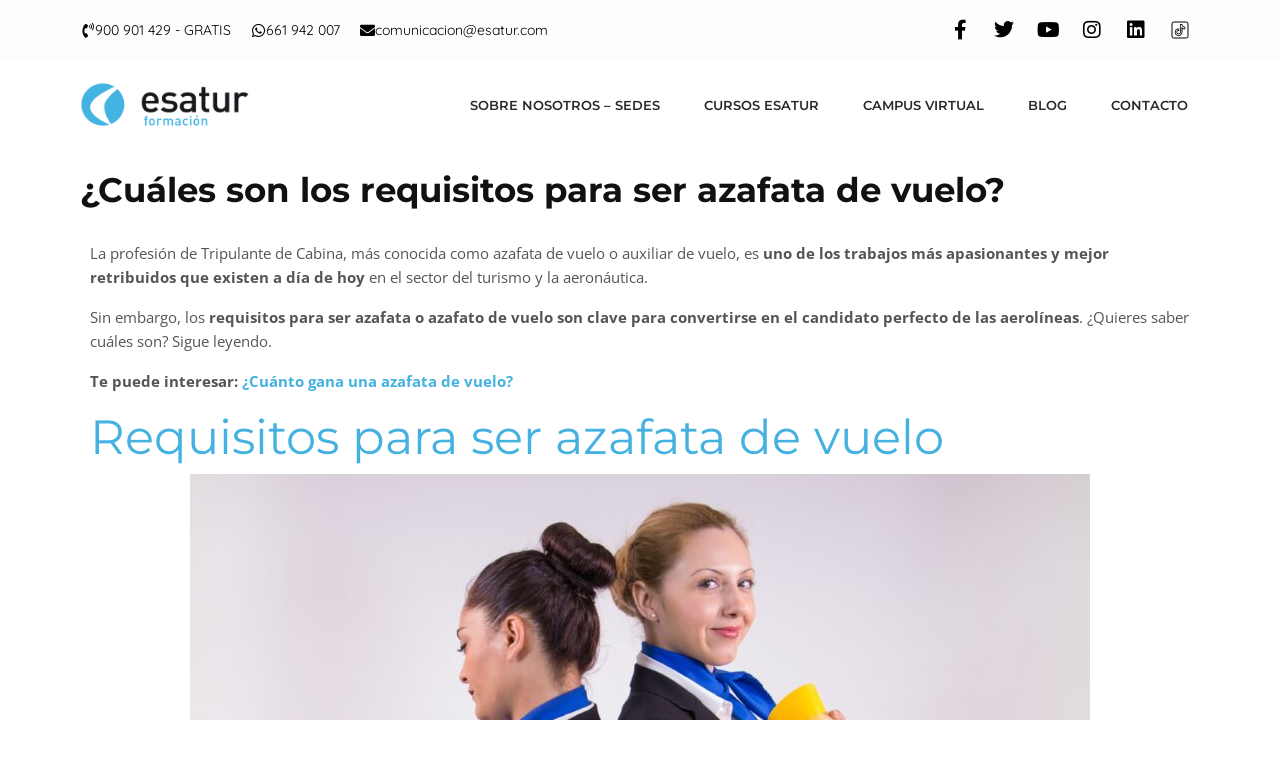

--- FILE ---
content_type: text/html; charset=UTF-8
request_url: https://esaturformacion.com/cuales-son-los-requisitos-para-ser-azafata-de-vuelo/
body_size: 49842
content:
<!DOCTYPE html><html lang="es"><head ><meta charset="UTF-8" /><script>if(navigator.userAgent.match(/MSIE|Internet Explorer/i)||navigator.userAgent.match(/Trident\/7\..*?rv:11/i)){var href=document.location.href;if(!href.match(/[?&]nowprocket/)){if(href.indexOf("?")==-1){if(href.indexOf("#")==-1){document.location.href=href+"?nowprocket=1"}else{document.location.href=href.replace("#","?nowprocket=1#")}}else{if(href.indexOf("#")==-1){document.location.href=href+"&nowprocket=1"}else{document.location.href=href.replace("#","&nowprocket=1#")}}}}</script><script>class RocketLazyLoadScripts{constructor(){this.triggerEvents=["keydown","mousedown","mousemove","touchmove","touchstart","touchend","wheel"],this.userEventHandler=this._triggerListener.bind(this),this.touchStartHandler=this._onTouchStart.bind(this),this.touchMoveHandler=this._onTouchMove.bind(this),this.touchEndHandler=this._onTouchEnd.bind(this),this.clickHandler=this._onClick.bind(this),this.interceptedClicks=[],window.addEventListener("pageshow",(e=>{this.persisted=e.persisted})),window.addEventListener("DOMContentLoaded",(()=>{this._preconnect3rdParties()})),this.delayedScripts={normal:[],async:[],defer:[]},this.allJQueries=[]}_addUserInteractionListener(e){document.hidden?e._triggerListener():(this.triggerEvents.forEach((t=>window.addEventListener(t,e.userEventHandler,{passive:!0}))),window.addEventListener("touchstart",e.touchStartHandler,{passive:!0}),window.addEventListener("mousedown",e.touchStartHandler),document.addEventListener("visibilitychange",e.userEventHandler))}_removeUserInteractionListener(){this.triggerEvents.forEach((e=>window.removeEventListener(e,this.userEventHandler,{passive:!0}))),document.removeEventListener("visibilitychange",this.userEventHandler)}_onTouchStart(e){"HTML"!==e.target.tagName&&(window.addEventListener("touchend",this.touchEndHandler),window.addEventListener("mouseup",this.touchEndHandler),window.addEventListener("touchmove",this.touchMoveHandler,{passive:!0}),window.addEventListener("mousemove",this.touchMoveHandler),e.target.addEventListener("click",this.clickHandler),this._renameDOMAttribute(e.target,"onclick","rocket-onclick"))}_onTouchMove(e){window.removeEventListener("touchend",this.touchEndHandler),window.removeEventListener("mouseup",this.touchEndHandler),window.removeEventListener("touchmove",this.touchMoveHandler,{passive:!0}),window.removeEventListener("mousemove",this.touchMoveHandler),e.target.removeEventListener("click",this.clickHandler),this._renameDOMAttribute(e.target,"rocket-onclick","onclick")}_onTouchEnd(e){window.removeEventListener("touchend",this.touchEndHandler),window.removeEventListener("mouseup",this.touchEndHandler),window.removeEventListener("touchmove",this.touchMoveHandler,{passive:!0}),window.removeEventListener("mousemove",this.touchMoveHandler)}_onClick(e){e.target.removeEventListener("click",this.clickHandler),this._renameDOMAttribute(e.target,"rocket-onclick","onclick"),this.interceptedClicks.push(e),e.preventDefault(),e.stopPropagation(),e.stopImmediatePropagation()}_replayClicks(){window.removeEventListener("touchstart",this.touchStartHandler,{passive:!0}),window.removeEventListener("mousedown",this.touchStartHandler),this.interceptedClicks.forEach((e=>{e.target.dispatchEvent(new MouseEvent("click",{view:e.view,bubbles:!0,cancelable:!0}))}))}_renameDOMAttribute(e,t,n){e.hasAttribute&&e.hasAttribute(t)&&(event.target.setAttribute(n,event.target.getAttribute(t)),event.target.removeAttribute(t))}_triggerListener(){this._removeUserInteractionListener(this),"loading"===document.readyState?document.addEventListener("DOMContentLoaded",this._loadEverythingNow.bind(this)):this._loadEverythingNow()}_preconnect3rdParties(){let e=[];document.querySelectorAll("script[type=rocketlazyloadscript]").forEach((t=>{if(t.hasAttribute("src")){const n=new URL(t.src).origin;n!==location.origin&&e.push({src:n,crossOrigin:t.crossOrigin||"module"===t.getAttribute("data-rocket-type")})}})),e=[...new Map(e.map((e=>[JSON.stringify(e),e]))).values()],this._batchInjectResourceHints(e,"preconnect")}async _loadEverythingNow(){this.lastBreath=Date.now(),this._delayEventListeners(),this._delayJQueryReady(this),this._handleDocumentWrite(),this._registerAllDelayedScripts(),this._preloadAllScripts(),await this._loadScriptsFromList(this.delayedScripts.normal),await this._loadScriptsFromList(this.delayedScripts.defer),await this._loadScriptsFromList(this.delayedScripts.async);try{await this._triggerDOMContentLoaded(),await this._triggerWindowLoad()}catch(e){}window.dispatchEvent(new Event("rocket-allScriptsLoaded")),this._replayClicks()}_registerAllDelayedScripts(){document.querySelectorAll("script[type=rocketlazyloadscript]").forEach((e=>{e.hasAttribute("src")?e.hasAttribute("async")&&!1!==e.async?this.delayedScripts.async.push(e):e.hasAttribute("defer")&&!1!==e.defer||"module"===e.getAttribute("data-rocket-type")?this.delayedScripts.defer.push(e):this.delayedScripts.normal.push(e):this.delayedScripts.normal.push(e)}))}async _transformScript(e){return await this._littleBreath(),new Promise((t=>{const n=document.createElement("script");[...e.attributes].forEach((e=>{let t=e.nodeName;"type"!==t&&("data-rocket-type"===t&&(t="type"),n.setAttribute(t,e.nodeValue))})),e.hasAttribute("src")?(n.addEventListener("load",t),n.addEventListener("error",t)):(n.text=e.text,t());try{e.parentNode.replaceChild(n,e)}catch(e){t()}}))}async _loadScriptsFromList(e){const t=e.shift();return t?(await this._transformScript(t),this._loadScriptsFromList(e)):Promise.resolve()}_preloadAllScripts(){this._batchInjectResourceHints([...this.delayedScripts.normal,...this.delayedScripts.defer,...this.delayedScripts.async],"preload")}_batchInjectResourceHints(e,t){var n=document.createDocumentFragment();e.forEach((e=>{if(e.src){const i=document.createElement("link");i.href=e.src,i.rel=t,"preconnect"!==t&&(i.as="script"),e.getAttribute&&"module"===e.getAttribute("data-rocket-type")&&(i.crossOrigin=!0),e.crossOrigin&&(i.crossOrigin=e.crossOrigin),n.appendChild(i)}})),document.head.appendChild(n)}_delayEventListeners(){let e={};function t(t,n){!function(t){function n(n){return e[t].eventsToRewrite.indexOf(n)>=0?"rocket-"+n:n}e[t]||(e[t]={originalFunctions:{add:t.addEventListener,remove:t.removeEventListener},eventsToRewrite:[]},t.addEventListener=function(){arguments[0]=n(arguments[0]),e[t].originalFunctions.add.apply(t,arguments)},t.removeEventListener=function(){arguments[0]=n(arguments[0]),e[t].originalFunctions.remove.apply(t,arguments)})}(t),e[t].eventsToRewrite.push(n)}function n(e,t){let n=e[t];Object.defineProperty(e,t,{get:()=>n||function(){},set(i){e["rocket"+t]=n=i}})}t(document,"DOMContentLoaded"),t(window,"DOMContentLoaded"),t(window,"load"),t(window,"pageshow"),t(document,"readystatechange"),n(document,"onreadystatechange"),n(window,"onload"),n(window,"onpageshow")}_delayJQueryReady(e){let t=window.jQuery;Object.defineProperty(window,"jQuery",{get:()=>t,set(n){if(n&&n.fn&&!e.allJQueries.includes(n)){n.fn.ready=n.fn.init.prototype.ready=function(t){e.domReadyFired?t.bind(document)(n):document.addEventListener("rocket-DOMContentLoaded",(()=>t.bind(document)(n)))};const t=n.fn.on;n.fn.on=n.fn.init.prototype.on=function(){if(this[0]===window){function e(e){return e.split(" ").map((e=>"load"===e||0===e.indexOf("load.")?"rocket-jquery-load":e)).join(" ")}"string"==typeof arguments[0]||arguments[0]instanceof String?arguments[0]=e(arguments[0]):"object"==typeof arguments[0]&&Object.keys(arguments[0]).forEach((t=>{delete Object.assign(arguments[0],{[e(t)]:arguments[0][t]})[t]}))}return t.apply(this,arguments),this},e.allJQueries.push(n)}t=n}})}async _triggerDOMContentLoaded(){this.domReadyFired=!0,await this._littleBreath(),document.dispatchEvent(new Event("rocket-DOMContentLoaded")),await this._littleBreath(),window.dispatchEvent(new Event("rocket-DOMContentLoaded")),await this._littleBreath(),document.dispatchEvent(new Event("rocket-readystatechange")),await this._littleBreath(),document.rocketonreadystatechange&&document.rocketonreadystatechange()}async _triggerWindowLoad(){await this._littleBreath(),window.dispatchEvent(new Event("rocket-load")),await this._littleBreath(),window.rocketonload&&window.rocketonload(),await this._littleBreath(),this.allJQueries.forEach((e=>e(window).trigger("rocket-jquery-load"))),await this._littleBreath();const e=new Event("rocket-pageshow");e.persisted=this.persisted,window.dispatchEvent(e),await this._littleBreath(),window.rocketonpageshow&&window.rocketonpageshow({persisted:this.persisted})}_handleDocumentWrite(){const e=new Map;document.write=document.writeln=function(t){const n=document.currentScript,i=document.createRange(),r=n.parentElement;let o=e.get(n);void 0===o&&(o=n.nextSibling,e.set(n,o));const s=document.createDocumentFragment();i.setStart(s,0),s.appendChild(i.createContextualFragment(t)),r.insertBefore(s,o)}}async _littleBreath(){Date.now()-this.lastBreath>45&&(await this._requestAnimFrame(),this.lastBreath=Date.now())}async _requestAnimFrame(){return document.hidden?new Promise((e=>setTimeout(e))):new Promise((e=>requestAnimationFrame(e)))}static run(){const e=new RocketLazyLoadScripts;e._addUserInteractionListener(e)}}RocketLazyLoadScripts.run();</script>	
	<meta name="viewport" content="width=device-width, initial-scale=1" />
	<meta name='robots' content='index, follow, max-image-preview:large, max-snippet:-1, max-video-preview:-1' />

	<!-- This site is optimized with the Yoast SEO plugin v25.2 - https://yoast.com/wordpress/plugins/seo/ -->
	<title>Requisitos para ser azafata de vuelo en España</title>
	<meta name="description" content="¿Qué hay que estudiar para ser azafata? ✍ ¿Se necesita bachillerato? | Requisitos imprescindibles y estudios necesarios para conseguirlo." />
	<link rel="canonical" href="https://esaturformacion.com/cuales-son-los-requisitos-para-ser-azafata-de-vuelo/" />
	<meta property="og:locale" content="es_ES" />
	<meta property="og:type" content="article" />
	<meta property="og:title" content="Requisitos para ser azafata de vuelo en España" />
	<meta property="og:description" content="¿Qué hay que estudiar para ser azafata? ✍ ¿Se necesita bachillerato? | Requisitos imprescindibles y estudios necesarios para conseguirlo." />
	<meta property="og:url" content="https://esaturformacion.com/cuales-son-los-requisitos-para-ser-azafata-de-vuelo/" />
	<meta property="og:site_name" content="Esatur Formación" />
	<meta property="article:published_time" content="2020-05-18T08:02:08+00:00" />
	<meta property="article:modified_time" content="2024-02-05T11:40:32+00:00" />
	<meta property="og:image" content="https://esaturformacion.com/wp-content/uploads/2020/05/cover-min-e1612351139586.jpg" />
	<meta property="og:image:width" content="900" />
	<meta property="og:image:height" content="600" />
	<meta property="og:image:type" content="image/jpeg" />
	<meta name="author" content="Pedro Albaladejo" />
	<meta name="twitter:card" content="summary_large_image" />
	<script type="application/ld+json" class="yoast-schema-graph">{"@context":"https://schema.org","@graph":[{"@type":"WebPage","@id":"https://esaturformacion.com/cuales-son-los-requisitos-para-ser-azafata-de-vuelo/","url":"https://esaturformacion.com/cuales-son-los-requisitos-para-ser-azafata-de-vuelo/","name":"Requisitos para ser azafata de vuelo en España","isPartOf":{"@id":"https://esaturformacion.com/#website"},"primaryImageOfPage":{"@id":"https://esaturformacion.com/cuales-son-los-requisitos-para-ser-azafata-de-vuelo/#primaryimage"},"image":{"@id":"https://esaturformacion.com/cuales-son-los-requisitos-para-ser-azafata-de-vuelo/#primaryimage"},"thumbnailUrl":"https://esaturformacion.com/wp-content/uploads/2020/05/cover-min-e1612351139586.jpg","datePublished":"2020-05-18T08:02:08+00:00","dateModified":"2024-02-05T11:40:32+00:00","author":{"@id":"https://esaturformacion.com/#/schema/person/c88550c92ce13f2d9b69f3c98885034f"},"description":"¿Qué hay que estudiar para ser azafata? ✍ ¿Se necesita bachillerato? | Requisitos imprescindibles y estudios necesarios para conseguirlo.","inLanguage":"es","potentialAction":[{"@type":"ReadAction","target":["https://esaturformacion.com/cuales-son-los-requisitos-para-ser-azafata-de-vuelo/"]}]},{"@type":"ImageObject","inLanguage":"es","@id":"https://esaturformacion.com/cuales-son-los-requisitos-para-ser-azafata-de-vuelo/#primaryimage","url":"https://esaturformacion.com/wp-content/uploads/2020/05/cover-min-e1612351139586.jpg","contentUrl":"https://esaturformacion.com/wp-content/uploads/2020/05/cover-min-e1612351139586.jpg","width":900,"height":600,"caption":"requisitos para ser azafata"},{"@type":"WebSite","@id":"https://esaturformacion.com/#website","url":"https://esaturformacion.com/","name":"Esatur Formación","description":"Esatur Formación está especializado en formación turística y aeronáutica. Dispone de sedes en Alicante, Madrid, Murcia, Valencia y Barcelona.","potentialAction":[{"@type":"SearchAction","target":{"@type":"EntryPoint","urlTemplate":"https://esaturformacion.com/?s={search_term_string}"},"query-input":{"@type":"PropertyValueSpecification","valueRequired":true,"valueName":"search_term_string"}}],"inLanguage":"es"},{"@type":"Person","@id":"https://esaturformacion.com/#/schema/person/c88550c92ce13f2d9b69f3c98885034f","name":"Pedro Albaladejo","image":{"@type":"ImageObject","inLanguage":"es","@id":"https://esaturformacion.com/#/schema/person/image/","url":"https://secure.gravatar.com/avatar/5ca49e3ea54603b1a355f77236f2ee2aeb7a3e4cb7ec3fc9f398455d07e40830?s=96&d=mm&r=g","contentUrl":"https://secure.gravatar.com/avatar/5ca49e3ea54603b1a355f77236f2ee2aeb7a3e4cb7ec3fc9f398455d07e40830?s=96&d=mm&r=g","caption":"Pedro Albaladejo"},"url":"https://esaturformacion.com/author/palbaladejo/"}]}</script>
	<!-- / Yoast SEO plugin. -->


<link rel='dns-prefetch' href='//www.googletagmanager.com' />
<link rel='dns-prefetch' href='//www.youtube.com' />
<link rel='dns-prefetch' href='//fonts.gstatic.com' />
<link rel='dns-prefetch' href='//s.ytimg.com' />
<link rel='dns-prefetch' href='//www.google-analytics.com' />
<link rel='dns-prefetch' href='//stats.g.doubleclick.net' />
<link rel='dns-prefetch' href='//google-analytics.com' />
<link rel='dns-prefetch' href='//googletagservices.com' />
<link rel='dns-prefetch' href='//youtube.com' />
<link rel='dns-prefetch' href='//fonts.googleapis.com' />
<link rel='dns-prefetch' href='//www.facebook.com' />
<link rel='dns-prefetch' href='//fontawesome.com' />
<link rel='dns-prefetch' href='//adservice.google.com' />
<link rel='dns-prefetch' href='//adservice.google.de' />
<link rel='dns-prefetch' href='//pagead2.googlesyndication.com' />
<link rel='dns-prefetch' href='//googleads.g.doubleclick.net' />
<link rel='dns-prefetch' href='//partner.googleadservices.com' />
<link rel='dns-prefetch' href='//adservice.google.co.jp' />
<link rel="alternate" type="application/rss+xml" title="Esatur Formación &raquo; Feed" href="https://esaturformacion.com/feed/" />
<link rel="alternate" type="application/rss+xml" title="Esatur Formación &raquo; Feed de los comentarios" href="https://esaturformacion.com/comments/feed/" />
<link rel="alternate" type="application/rss+xml" title="Esatur Formación &raquo; Comentario ¿Cuáles son los requisitos para ser azafata de vuelo? del feed" href="https://esaturformacion.com/cuales-son-los-requisitos-para-ser-azafata-de-vuelo/feed/" />
<link rel="alternate" title="oEmbed (JSON)" type="application/json+oembed" href="https://esaturformacion.com/wp-json/oembed/1.0/embed?url=https%3A%2F%2Fesaturformacion.com%2Fcuales-son-los-requisitos-para-ser-azafata-de-vuelo%2F" />
<link rel="alternate" title="oEmbed (XML)" type="text/xml+oembed" href="https://esaturformacion.com/wp-json/oembed/1.0/embed?url=https%3A%2F%2Fesaturformacion.com%2Fcuales-son-los-requisitos-para-ser-azafata-de-vuelo%2F&#038;format=xml" />
<style id='wp-img-auto-sizes-contain-inline-css' type='text/css'>
img:is([sizes=auto i],[sizes^="auto," i]){contain-intrinsic-size:3000px 1500px}
/*# sourceURL=wp-img-auto-sizes-contain-inline-css */
</style>
<link data-minify="1" rel='stylesheet' id='ht_ctc_main_css-css' href='https://esaturformacion.com/wp-content/cache/min/1/wp-content/plugins/click-to-chat-for-whatsapp/new/inc/assets/css/main.css?ver=1765254670' type='text/css' media='all' />
<style id='wp-emoji-styles-inline-css' type='text/css'>

	img.wp-smiley, img.emoji {
		display: inline !important;
		border: none !important;
		box-shadow: none !important;
		height: 1em !important;
		width: 1em !important;
		margin: 0 0.07em !important;
		vertical-align: -0.1em !important;
		background: none !important;
		padding: 0 !important;
	}
/*# sourceURL=wp-emoji-styles-inline-css */
</style>
<style id='classic-theme-styles-inline-css' type='text/css'>
/*! This file is auto-generated */
.wp-block-button__link{color:#fff;background-color:#32373c;border-radius:9999px;box-shadow:none;text-decoration:none;padding:calc(.667em + 2px) calc(1.333em + 2px);font-size:1.125em}.wp-block-file__button{background:#32373c;color:#fff;text-decoration:none}
/*# sourceURL=/wp-includes/css/classic-themes.min.css */
</style>
<style id='global-styles-inline-css' type='text/css'>
:root{--wp--preset--aspect-ratio--square: 1;--wp--preset--aspect-ratio--4-3: 4/3;--wp--preset--aspect-ratio--3-4: 3/4;--wp--preset--aspect-ratio--3-2: 3/2;--wp--preset--aspect-ratio--2-3: 2/3;--wp--preset--aspect-ratio--16-9: 16/9;--wp--preset--aspect-ratio--9-16: 9/16;--wp--preset--color--black: #000000;--wp--preset--color--cyan-bluish-gray: #abb8c3;--wp--preset--color--white: #ffffff;--wp--preset--color--pale-pink: #f78da7;--wp--preset--color--vivid-red: #cf2e2e;--wp--preset--color--luminous-vivid-orange: #ff6900;--wp--preset--color--luminous-vivid-amber: #fcb900;--wp--preset--color--light-green-cyan: #7bdcb5;--wp--preset--color--vivid-green-cyan: #00d084;--wp--preset--color--pale-cyan-blue: #8ed1fc;--wp--preset--color--vivid-cyan-blue: #0693e3;--wp--preset--color--vivid-purple: #9b51e0;--wp--preset--gradient--vivid-cyan-blue-to-vivid-purple: linear-gradient(135deg,rgb(6,147,227) 0%,rgb(155,81,224) 100%);--wp--preset--gradient--light-green-cyan-to-vivid-green-cyan: linear-gradient(135deg,rgb(122,220,180) 0%,rgb(0,208,130) 100%);--wp--preset--gradient--luminous-vivid-amber-to-luminous-vivid-orange: linear-gradient(135deg,rgb(252,185,0) 0%,rgb(255,105,0) 100%);--wp--preset--gradient--luminous-vivid-orange-to-vivid-red: linear-gradient(135deg,rgb(255,105,0) 0%,rgb(207,46,46) 100%);--wp--preset--gradient--very-light-gray-to-cyan-bluish-gray: linear-gradient(135deg,rgb(238,238,238) 0%,rgb(169,184,195) 100%);--wp--preset--gradient--cool-to-warm-spectrum: linear-gradient(135deg,rgb(74,234,220) 0%,rgb(151,120,209) 20%,rgb(207,42,186) 40%,rgb(238,44,130) 60%,rgb(251,105,98) 80%,rgb(254,248,76) 100%);--wp--preset--gradient--blush-light-purple: linear-gradient(135deg,rgb(255,206,236) 0%,rgb(152,150,240) 100%);--wp--preset--gradient--blush-bordeaux: linear-gradient(135deg,rgb(254,205,165) 0%,rgb(254,45,45) 50%,rgb(107,0,62) 100%);--wp--preset--gradient--luminous-dusk: linear-gradient(135deg,rgb(255,203,112) 0%,rgb(199,81,192) 50%,rgb(65,88,208) 100%);--wp--preset--gradient--pale-ocean: linear-gradient(135deg,rgb(255,245,203) 0%,rgb(182,227,212) 50%,rgb(51,167,181) 100%);--wp--preset--gradient--electric-grass: linear-gradient(135deg,rgb(202,248,128) 0%,rgb(113,206,126) 100%);--wp--preset--gradient--midnight: linear-gradient(135deg,rgb(2,3,129) 0%,rgb(40,116,252) 100%);--wp--preset--font-size--small: 13px;--wp--preset--font-size--medium: 20px;--wp--preset--font-size--large: 36px;--wp--preset--font-size--x-large: 42px;--wp--preset--spacing--20: 0.44rem;--wp--preset--spacing--30: 0.67rem;--wp--preset--spacing--40: 1rem;--wp--preset--spacing--50: 1.5rem;--wp--preset--spacing--60: 2.25rem;--wp--preset--spacing--70: 3.38rem;--wp--preset--spacing--80: 5.06rem;--wp--preset--shadow--natural: 6px 6px 9px rgba(0, 0, 0, 0.2);--wp--preset--shadow--deep: 12px 12px 50px rgba(0, 0, 0, 0.4);--wp--preset--shadow--sharp: 6px 6px 0px rgba(0, 0, 0, 0.2);--wp--preset--shadow--outlined: 6px 6px 0px -3px rgb(255, 255, 255), 6px 6px rgb(0, 0, 0);--wp--preset--shadow--crisp: 6px 6px 0px rgb(0, 0, 0);}:where(.is-layout-flex){gap: 0.5em;}:where(.is-layout-grid){gap: 0.5em;}body .is-layout-flex{display: flex;}.is-layout-flex{flex-wrap: wrap;align-items: center;}.is-layout-flex > :is(*, div){margin: 0;}body .is-layout-grid{display: grid;}.is-layout-grid > :is(*, div){margin: 0;}:where(.wp-block-columns.is-layout-flex){gap: 2em;}:where(.wp-block-columns.is-layout-grid){gap: 2em;}:where(.wp-block-post-template.is-layout-flex){gap: 1.25em;}:where(.wp-block-post-template.is-layout-grid){gap: 1.25em;}.has-black-color{color: var(--wp--preset--color--black) !important;}.has-cyan-bluish-gray-color{color: var(--wp--preset--color--cyan-bluish-gray) !important;}.has-white-color{color: var(--wp--preset--color--white) !important;}.has-pale-pink-color{color: var(--wp--preset--color--pale-pink) !important;}.has-vivid-red-color{color: var(--wp--preset--color--vivid-red) !important;}.has-luminous-vivid-orange-color{color: var(--wp--preset--color--luminous-vivid-orange) !important;}.has-luminous-vivid-amber-color{color: var(--wp--preset--color--luminous-vivid-amber) !important;}.has-light-green-cyan-color{color: var(--wp--preset--color--light-green-cyan) !important;}.has-vivid-green-cyan-color{color: var(--wp--preset--color--vivid-green-cyan) !important;}.has-pale-cyan-blue-color{color: var(--wp--preset--color--pale-cyan-blue) !important;}.has-vivid-cyan-blue-color{color: var(--wp--preset--color--vivid-cyan-blue) !important;}.has-vivid-purple-color{color: var(--wp--preset--color--vivid-purple) !important;}.has-black-background-color{background-color: var(--wp--preset--color--black) !important;}.has-cyan-bluish-gray-background-color{background-color: var(--wp--preset--color--cyan-bluish-gray) !important;}.has-white-background-color{background-color: var(--wp--preset--color--white) !important;}.has-pale-pink-background-color{background-color: var(--wp--preset--color--pale-pink) !important;}.has-vivid-red-background-color{background-color: var(--wp--preset--color--vivid-red) !important;}.has-luminous-vivid-orange-background-color{background-color: var(--wp--preset--color--luminous-vivid-orange) !important;}.has-luminous-vivid-amber-background-color{background-color: var(--wp--preset--color--luminous-vivid-amber) !important;}.has-light-green-cyan-background-color{background-color: var(--wp--preset--color--light-green-cyan) !important;}.has-vivid-green-cyan-background-color{background-color: var(--wp--preset--color--vivid-green-cyan) !important;}.has-pale-cyan-blue-background-color{background-color: var(--wp--preset--color--pale-cyan-blue) !important;}.has-vivid-cyan-blue-background-color{background-color: var(--wp--preset--color--vivid-cyan-blue) !important;}.has-vivid-purple-background-color{background-color: var(--wp--preset--color--vivid-purple) !important;}.has-black-border-color{border-color: var(--wp--preset--color--black) !important;}.has-cyan-bluish-gray-border-color{border-color: var(--wp--preset--color--cyan-bluish-gray) !important;}.has-white-border-color{border-color: var(--wp--preset--color--white) !important;}.has-pale-pink-border-color{border-color: var(--wp--preset--color--pale-pink) !important;}.has-vivid-red-border-color{border-color: var(--wp--preset--color--vivid-red) !important;}.has-luminous-vivid-orange-border-color{border-color: var(--wp--preset--color--luminous-vivid-orange) !important;}.has-luminous-vivid-amber-border-color{border-color: var(--wp--preset--color--luminous-vivid-amber) !important;}.has-light-green-cyan-border-color{border-color: var(--wp--preset--color--light-green-cyan) !important;}.has-vivid-green-cyan-border-color{border-color: var(--wp--preset--color--vivid-green-cyan) !important;}.has-pale-cyan-blue-border-color{border-color: var(--wp--preset--color--pale-cyan-blue) !important;}.has-vivid-cyan-blue-border-color{border-color: var(--wp--preset--color--vivid-cyan-blue) !important;}.has-vivid-purple-border-color{border-color: var(--wp--preset--color--vivid-purple) !important;}.has-vivid-cyan-blue-to-vivid-purple-gradient-background{background: var(--wp--preset--gradient--vivid-cyan-blue-to-vivid-purple) !important;}.has-light-green-cyan-to-vivid-green-cyan-gradient-background{background: var(--wp--preset--gradient--light-green-cyan-to-vivid-green-cyan) !important;}.has-luminous-vivid-amber-to-luminous-vivid-orange-gradient-background{background: var(--wp--preset--gradient--luminous-vivid-amber-to-luminous-vivid-orange) !important;}.has-luminous-vivid-orange-to-vivid-red-gradient-background{background: var(--wp--preset--gradient--luminous-vivid-orange-to-vivid-red) !important;}.has-very-light-gray-to-cyan-bluish-gray-gradient-background{background: var(--wp--preset--gradient--very-light-gray-to-cyan-bluish-gray) !important;}.has-cool-to-warm-spectrum-gradient-background{background: var(--wp--preset--gradient--cool-to-warm-spectrum) !important;}.has-blush-light-purple-gradient-background{background: var(--wp--preset--gradient--blush-light-purple) !important;}.has-blush-bordeaux-gradient-background{background: var(--wp--preset--gradient--blush-bordeaux) !important;}.has-luminous-dusk-gradient-background{background: var(--wp--preset--gradient--luminous-dusk) !important;}.has-pale-ocean-gradient-background{background: var(--wp--preset--gradient--pale-ocean) !important;}.has-electric-grass-gradient-background{background: var(--wp--preset--gradient--electric-grass) !important;}.has-midnight-gradient-background{background: var(--wp--preset--gradient--midnight) !important;}.has-small-font-size{font-size: var(--wp--preset--font-size--small) !important;}.has-medium-font-size{font-size: var(--wp--preset--font-size--medium) !important;}.has-large-font-size{font-size: var(--wp--preset--font-size--large) !important;}.has-x-large-font-size{font-size: var(--wp--preset--font-size--x-large) !important;}
:where(.wp-block-post-template.is-layout-flex){gap: 1.25em;}:where(.wp-block-post-template.is-layout-grid){gap: 1.25em;}
:where(.wp-block-term-template.is-layout-flex){gap: 1.25em;}:where(.wp-block-term-template.is-layout-grid){gap: 1.25em;}
:where(.wp-block-columns.is-layout-flex){gap: 2em;}:where(.wp-block-columns.is-layout-grid){gap: 2em;}
:root :where(.wp-block-pullquote){font-size: 1.5em;line-height: 1.6;}
/*# sourceURL=global-styles-inline-css */
</style>
<link rel='stylesheet' id='jupiterx-popups-animation-css' href='https://esaturformacion.com/wp-content/plugins/jupiterx-core/includes/extensions/raven/assets/lib/animate/animate.min.css?ver=4.11.0' type='text/css' media='all' />
<link data-minify="1" rel='stylesheet' id='jupiterx-css' href='https://esaturformacion.com/wp-content/cache/min/1/wp-content/uploads/jupiterx/compiler/jupiterx/6e4894f.css?ver=1765254670' type='text/css' media='all' />
<link data-minify="1" rel='stylesheet' id='jet-popup-frontend-css' href='https://esaturformacion.com/wp-content/cache/min/1/wp-content/plugins/jet-popup/assets/css/jet-popup-frontend.css?ver=1765254670' type='text/css' media='all' />
<link data-minify="1" rel='stylesheet' id='jupiterx-elements-dynamic-styles-css' href='https://esaturformacion.com/wp-content/cache/min/1/wp-content/uploads/jupiterx/compiler/jupiterx-elements-dynamic-styles/6137f5e.css?ver=1765254670' type='text/css' media='all' />
<link data-minify="1" rel='stylesheet' id='elementor-icons-css' href='https://esaturformacion.com/wp-content/cache/min/1/wp-content/plugins/elementor/assets/lib/eicons/css/elementor-icons.min.css?ver=1765254671' type='text/css' media='all' />
<link rel='stylesheet' id='elementor-frontend-css' href='https://esaturformacion.com/wp-content/plugins/elementor/assets/css/frontend.min.css?ver=3.33.4' type='text/css' media='all' />
<link data-minify="1" rel='stylesheet' id='font-awesome-css' href='https://esaturformacion.com/wp-content/cache/min/1/wp-content/plugins/elementor/assets/lib/font-awesome/css/font-awesome.min.css?ver=1765254671' type='text/css' media='all' />
<link rel='stylesheet' id='jupiterx-core-raven-frontend-css' href='https://esaturformacion.com/wp-content/plugins/jupiterx-core/includes/extensions/raven/assets/css/frontend.min.css?ver=6.9' type='text/css' media='all' />
<style id='jupiterx-core-raven-frontend-inline-css' type='text/css'>
.jupiterx-main-content{ padding: 0px } .jupiterx-main-content > .container { max-width: inherit; padding: 0px }.jupiterx-layout-builder-template > .row { margin: 0; } .jupiterx-layout-builder-template > .row > #jupiterx-primary { padding: 0; }
/*# sourceURL=jupiterx-core-raven-frontend-inline-css */
</style>
<link rel='stylesheet' id='elementor-post-4-css' href='https://esaturformacion.com/wp-content/uploads/elementor/css/post-4.css?ver=1765254494' type='text/css' media='all' />
<link rel='stylesheet' id='flatpickr-css' href='https://esaturformacion.com/wp-content/plugins/elementor/assets/lib/flatpickr/flatpickr.min.css?ver=4.6.13' type='text/css' media='all' />
<link rel='stylesheet' id='elementor-post-7110-css' href='https://esaturformacion.com/wp-content/uploads/elementor/css/post-7110.css?ver=1765256541' type='text/css' media='all' />
<link rel='stylesheet' id='elementor-post-151-css' href='https://esaturformacion.com/wp-content/uploads/elementor/css/post-151.css?ver=1765254493' type='text/css' media='all' />
<link data-minify="1" rel='stylesheet' id='elementor-gf-local-montserrat-css' href='https://esaturformacion.com/wp-content/cache/min/1/wp-content/uploads/elementor/google-fonts/css/montserrat.css?ver=1765254671' type='text/css' media='all' />
<link data-minify="1" rel='stylesheet' id='elementor-gf-local-opensans-css' href='https://esaturformacion.com/wp-content/cache/min/1/wp-content/uploads/elementor/google-fonts/css/opensans.css?ver=1765254671' type='text/css' media='all' />
<link rel='stylesheet' id='elementor-icons-shared-0-css' href='https://esaturformacion.com/wp-content/plugins/elementor/assets/lib/font-awesome/css/fontawesome.min.css?ver=5.15.3' type='text/css' media='all' />
<link data-minify="1" rel='stylesheet' id='elementor-icons-fa-solid-css' href='https://esaturformacion.com/wp-content/cache/min/1/wp-content/plugins/elementor/assets/lib/font-awesome/css/solid.min.css?ver=1765254671' type='text/css' media='all' />
<link data-minify="1" rel='stylesheet' id='elementor-icons-fa-brands-css' href='https://esaturformacion.com/wp-content/cache/min/1/wp-content/plugins/elementor/assets/lib/font-awesome/css/brands.min.css?ver=1765254671' type='text/css' media='all' />
<!--n2css--><!--n2js--><script type="text/javascript" id="cookie-law-info-js-extra">
/* <![CDATA[ */
var _ckyConfig = {"_ipData":[],"_assetsURL":"https://esaturformacion.com/wp-content/plugins/cookie-law-info/lite/frontend/images/","_publicURL":"https://esaturformacion.com","_expiry":"365","_categories":[{"name":"Necesaria","slug":"necessary","isNecessary":true,"ccpaDoNotSell":true,"cookies":[],"active":true,"defaultConsent":{"gdpr":true,"ccpa":true}},{"name":"Funcional","slug":"functional","isNecessary":false,"ccpaDoNotSell":true,"cookies":[],"active":true,"defaultConsent":{"gdpr":false,"ccpa":false}},{"name":"Anal\u00edtica","slug":"analytics","isNecessary":false,"ccpaDoNotSell":true,"cookies":[],"active":true,"defaultConsent":{"gdpr":false,"ccpa":false}},{"name":"el rendimiento","slug":"performance","isNecessary":false,"ccpaDoNotSell":true,"cookies":[],"active":true,"defaultConsent":{"gdpr":false,"ccpa":false}},{"name":"Anuncio","slug":"advertisement","isNecessary":false,"ccpaDoNotSell":true,"cookies":[],"active":true,"defaultConsent":{"gdpr":false,"ccpa":false}}],"_activeLaw":"gdpr","_rootDomain":"","_block":"1","_showBanner":"1","_bannerConfig":{"settings":{"type":"box","preferenceCenterType":"popup","position":"bottom-left","applicableLaw":"gdpr"},"behaviours":{"reloadBannerOnAccept":false,"loadAnalyticsByDefault":false,"animations":{"onLoad":"animate","onHide":"sticky"}},"config":{"revisitConsent":{"status":true,"tag":"revisit-consent","position":"bottom-left","meta":{"url":"#"},"styles":{"background-color":"#0056A7"},"elements":{"title":{"type":"text","tag":"revisit-consent-title","status":true,"styles":{"color":"#0056a7"}}}},"preferenceCenter":{"toggle":{"status":true,"tag":"detail-category-toggle","type":"toggle","states":{"active":{"styles":{"background-color":"#1863DC"}},"inactive":{"styles":{"background-color":"#D0D5D2"}}}}},"categoryPreview":{"status":false,"toggle":{"status":true,"tag":"detail-category-preview-toggle","type":"toggle","states":{"active":{"styles":{"background-color":"#1863DC"}},"inactive":{"styles":{"background-color":"#D0D5D2"}}}}},"videoPlaceholder":{"status":true,"styles":{"background-color":"#000000","border-color":"#000000","color":"#ffffff"}},"readMore":{"status":false,"tag":"readmore-button","type":"link","meta":{"noFollow":true,"newTab":true},"styles":{"color":"#1863DC","background-color":"transparent","border-color":"transparent"}},"auditTable":{"status":true},"optOption":{"status":true,"toggle":{"status":true,"tag":"optout-option-toggle","type":"toggle","states":{"active":{"styles":{"background-color":"#1863dc"}},"inactive":{"styles":{"background-color":"#FFFFFF"}}}}}}},"_version":"3.2.10","_logConsent":"1","_tags":[{"tag":"accept-button","styles":{"color":"#FFFFFF","background-color":"#1863DC","border-color":"#1863DC"}},{"tag":"reject-button","styles":{"color":"#1863DC","background-color":"transparent","border-color":"#1863DC"}},{"tag":"settings-button","styles":{"color":"#1863DC","background-color":"transparent","border-color":"#1863DC"}},{"tag":"readmore-button","styles":{"color":"#1863DC","background-color":"transparent","border-color":"transparent"}},{"tag":"donotsell-button","styles":{"color":"#1863DC","background-color":"transparent","border-color":"transparent"}},{"tag":"accept-button","styles":{"color":"#FFFFFF","background-color":"#1863DC","border-color":"#1863DC"}},{"tag":"revisit-consent","styles":{"background-color":"#0056A7"}}],"_shortCodes":[{"key":"cky_readmore","content":"\u003Ca href=\"#\" class=\"cky-policy\" aria-label=\"Pol\u00edtica de cookies\" target=\"_blank\" rel=\"noopener\" data-cky-tag=\"readmore-button\"\u003EPol\u00edtica de cookies\u003C/a\u003E","tag":"readmore-button","status":false,"attributes":{"rel":"nofollow","target":"_blank"}},{"key":"cky_show_desc","content":"\u003Cbutton class=\"cky-show-desc-btn\" data-cky-tag=\"show-desc-button\" aria-label=\"Mostrar m\u00e1s\"\u003EMostrar m\u00e1s\u003C/button\u003E","tag":"show-desc-button","status":true,"attributes":[]},{"key":"cky_hide_desc","content":"\u003Cbutton class=\"cky-show-desc-btn\" data-cky-tag=\"hide-desc-button\" aria-label=\"Mostrar menos\"\u003EMostrar menos\u003C/button\u003E","tag":"hide-desc-button","status":true,"attributes":[]},{"key":"cky_category_toggle_label","content":"[cky_{{status}}_category_label] [cky_preference_{{category_slug}}_title]","tag":"","status":true,"attributes":[]},{"key":"cky_enable_category_label","content":"Permitir","tag":"","status":true,"attributes":[]},{"key":"cky_disable_category_label","content":"Desactivar","tag":"","status":true,"attributes":[]},{"key":"cky_video_placeholder","content":"\u003Cdiv class=\"video-placeholder-normal\" data-cky-tag=\"video-placeholder\" id=\"[UNIQUEID]\"\u003E\u003Cp class=\"video-placeholder-text-normal\" data-cky-tag=\"placeholder-title\"\u003EPor favor acepte el consentimiento de cookies\u003C/p\u003E\u003C/div\u003E","tag":"","status":true,"attributes":[]},{"key":"cky_enable_optout_label","content":"Permitir","tag":"","status":true,"attributes":[]},{"key":"cky_disable_optout_label","content":"Desactivar","tag":"","status":true,"attributes":[]},{"key":"cky_optout_toggle_label","content":"[cky_{{status}}_optout_label] [cky_optout_option_title]","tag":"","status":true,"attributes":[]},{"key":"cky_optout_option_title","content":"No vendan ni compartan mi informaci\u00f3n personal","tag":"","status":true,"attributes":[]},{"key":"cky_optout_close_label","content":"Cerca","tag":"","status":true,"attributes":[]}],"_rtl":"","_language":"es","_providersToBlock":[]};
var _ckyStyles = {"css":".cky-overlay{background: #000000; opacity: 0.4; position: fixed; top: 0; left: 0; width: 100%; height: 100%; z-index: 99999999;}.cky-hide{display: none;}.cky-btn-revisit-wrapper{display: flex; align-items: center; justify-content: center; background: #0056a7; width: 45px; height: 45px; border-radius: 50%; position: fixed; z-index: 999999; cursor: pointer;}.cky-revisit-bottom-left{bottom: 15px; left: 15px;}.cky-revisit-bottom-right{bottom: 15px; right: 15px;}.cky-btn-revisit-wrapper .cky-btn-revisit{display: flex; align-items: center; justify-content: center; background: none; border: none; cursor: pointer; position: relative; margin: 0; padding: 0;}.cky-btn-revisit-wrapper .cky-btn-revisit img{max-width: fit-content; margin: 0; height: 30px; width: 30px;}.cky-revisit-bottom-left:hover::before{content: attr(data-tooltip); position: absolute; background: #4e4b66; color: #ffffff; left: calc(100% + 7px); font-size: 12px; line-height: 16px; width: max-content; padding: 4px 8px; border-radius: 4px;}.cky-revisit-bottom-left:hover::after{position: absolute; content: \"\"; border: 5px solid transparent; left: calc(100% + 2px); border-left-width: 0; border-right-color: #4e4b66;}.cky-revisit-bottom-right:hover::before{content: attr(data-tooltip); position: absolute; background: #4e4b66; color: #ffffff; right: calc(100% + 7px); font-size: 12px; line-height: 16px; width: max-content; padding: 4px 8px; border-radius: 4px;}.cky-revisit-bottom-right:hover::after{position: absolute; content: \"\"; border: 5px solid transparent; right: calc(100% + 2px); border-right-width: 0; border-left-color: #4e4b66;}.cky-revisit-hide{display: none;}.cky-consent-container{position: fixed; width: 440px; box-sizing: border-box; z-index: 9999999; border-radius: 6px;}.cky-consent-container .cky-consent-bar{background: #ffffff; border: 1px solid; padding: 20px 26px; box-shadow: 0 -1px 10px 0 #acabab4d; border-radius: 6px;}.cky-box-bottom-left{bottom: 40px; left: 40px;}.cky-box-bottom-right{bottom: 40px; right: 40px;}.cky-box-top-left{top: 40px; left: 40px;}.cky-box-top-right{top: 40px; right: 40px;}.cky-custom-brand-logo-wrapper .cky-custom-brand-logo{width: 100px; height: auto; margin: 0 0 12px 0;}.cky-notice .cky-title{color: #212121; font-weight: 700; font-size: 18px; line-height: 24px; margin: 0 0 12px 0;}.cky-notice-des *,.cky-preference-content-wrapper *,.cky-accordion-header-des *,.cky-gpc-wrapper .cky-gpc-desc *{font-size: 14px;}.cky-notice-des{color: #212121; font-size: 14px; line-height: 24px; font-weight: 400;}.cky-notice-des img{height: 25px; width: 25px;}.cky-consent-bar .cky-notice-des p,.cky-gpc-wrapper .cky-gpc-desc p,.cky-preference-body-wrapper .cky-preference-content-wrapper p,.cky-accordion-header-wrapper .cky-accordion-header-des p,.cky-cookie-des-table li div:last-child p{color: inherit; margin-top: 0; overflow-wrap: break-word;}.cky-notice-des P:last-child,.cky-preference-content-wrapper p:last-child,.cky-cookie-des-table li div:last-child p:last-child,.cky-gpc-wrapper .cky-gpc-desc p:last-child{margin-bottom: 0;}.cky-notice-des a.cky-policy,.cky-notice-des button.cky-policy{font-size: 14px; color: #1863dc; white-space: nowrap; cursor: pointer; background: transparent; border: 1px solid; text-decoration: underline;}.cky-notice-des button.cky-policy{padding: 0;}.cky-notice-des a.cky-policy:focus-visible,.cky-notice-des button.cky-policy:focus-visible,.cky-preference-content-wrapper .cky-show-desc-btn:focus-visible,.cky-accordion-header .cky-accordion-btn:focus-visible,.cky-preference-header .cky-btn-close:focus-visible,.cky-switch input[type=\"checkbox\"]:focus-visible,.cky-footer-wrapper a:focus-visible,.cky-btn:focus-visible{outline: 2px solid #1863dc; outline-offset: 2px;}.cky-btn:focus:not(:focus-visible),.cky-accordion-header .cky-accordion-btn:focus:not(:focus-visible),.cky-preference-content-wrapper .cky-show-desc-btn:focus:not(:focus-visible),.cky-btn-revisit-wrapper .cky-btn-revisit:focus:not(:focus-visible),.cky-preference-header .cky-btn-close:focus:not(:focus-visible),.cky-consent-bar .cky-banner-btn-close:focus:not(:focus-visible){outline: 0;}button.cky-show-desc-btn:not(:hover):not(:active){color: #1863dc; background: transparent;}button.cky-accordion-btn:not(:hover):not(:active),button.cky-banner-btn-close:not(:hover):not(:active),button.cky-btn-revisit:not(:hover):not(:active),button.cky-btn-close:not(:hover):not(:active){background: transparent;}.cky-consent-bar button:hover,.cky-modal.cky-modal-open button:hover,.cky-consent-bar button:focus,.cky-modal.cky-modal-open button:focus{text-decoration: none;}.cky-notice-btn-wrapper{display: flex; justify-content: flex-start; align-items: center; flex-wrap: wrap; margin-top: 16px;}.cky-notice-btn-wrapper .cky-btn{text-shadow: none; box-shadow: none;}.cky-btn{flex: auto; max-width: 100%; font-size: 14px; font-family: inherit; line-height: 24px; padding: 8px; font-weight: 500; margin: 0 8px 0 0; border-radius: 2px; cursor: pointer; text-align: center; text-transform: none; min-height: 0;}.cky-btn:hover{opacity: 0.8;}.cky-btn-customize{color: #1863dc; background: transparent; border: 2px solid #1863dc;}.cky-btn-reject{color: #1863dc; background: transparent; border: 2px solid #1863dc;}.cky-btn-accept{background: #1863dc; color: #ffffff; border: 2px solid #1863dc;}.cky-btn:last-child{margin-right: 0;}@media (max-width: 576px){.cky-box-bottom-left{bottom: 0; left: 0;}.cky-box-bottom-right{bottom: 0; right: 0;}.cky-box-top-left{top: 0; left: 0;}.cky-box-top-right{top: 0; right: 0;}}@media (max-width: 440px){.cky-box-bottom-left, .cky-box-bottom-right, .cky-box-top-left, .cky-box-top-right{width: 100%; max-width: 100%;}.cky-consent-container .cky-consent-bar{padding: 20px 0;}.cky-custom-brand-logo-wrapper, .cky-notice .cky-title, .cky-notice-des, .cky-notice-btn-wrapper{padding: 0 24px;}.cky-notice-des{max-height: 40vh; overflow-y: scroll;}.cky-notice-btn-wrapper{flex-direction: column; margin-top: 0;}.cky-btn{width: 100%; margin: 10px 0 0 0;}.cky-notice-btn-wrapper .cky-btn-customize{order: 2;}.cky-notice-btn-wrapper .cky-btn-reject{order: 3;}.cky-notice-btn-wrapper .cky-btn-accept{order: 1; margin-top: 16px;}}@media (max-width: 352px){.cky-notice .cky-title{font-size: 16px;}.cky-notice-des *{font-size: 12px;}.cky-notice-des, .cky-btn{font-size: 12px;}}.cky-modal.cky-modal-open{display: flex; visibility: visible; -webkit-transform: translate(-50%, -50%); -moz-transform: translate(-50%, -50%); -ms-transform: translate(-50%, -50%); -o-transform: translate(-50%, -50%); transform: translate(-50%, -50%); top: 50%; left: 50%; transition: all 1s ease;}.cky-modal{box-shadow: 0 32px 68px rgba(0, 0, 0, 0.3); margin: 0 auto; position: fixed; max-width: 100%; background: #ffffff; top: 50%; box-sizing: border-box; border-radius: 6px; z-index: 999999999; color: #212121; -webkit-transform: translate(-50%, 100%); -moz-transform: translate(-50%, 100%); -ms-transform: translate(-50%, 100%); -o-transform: translate(-50%, 100%); transform: translate(-50%, 100%); visibility: hidden; transition: all 0s ease;}.cky-preference-center{max-height: 79vh; overflow: hidden; width: 845px; overflow: hidden; flex: 1 1 0; display: flex; flex-direction: column; border-radius: 6px;}.cky-preference-header{display: flex; align-items: center; justify-content: space-between; padding: 22px 24px; border-bottom: 1px solid;}.cky-preference-header .cky-preference-title{font-size: 18px; font-weight: 700; line-height: 24px;}.cky-preference-header .cky-btn-close{margin: 0; cursor: pointer; vertical-align: middle; padding: 0; background: none; border: none; width: auto; height: auto; min-height: 0; line-height: 0; text-shadow: none; box-shadow: none;}.cky-preference-header .cky-btn-close img{margin: 0; height: 10px; width: 10px;}.cky-preference-body-wrapper{padding: 0 24px; flex: 1; overflow: auto; box-sizing: border-box;}.cky-preference-content-wrapper,.cky-gpc-wrapper .cky-gpc-desc{font-size: 14px; line-height: 24px; font-weight: 400; padding: 12px 0;}.cky-preference-content-wrapper{border-bottom: 1px solid;}.cky-preference-content-wrapper img{height: 25px; width: 25px;}.cky-preference-content-wrapper .cky-show-desc-btn{font-size: 14px; font-family: inherit; color: #1863dc; text-decoration: none; line-height: 24px; padding: 0; margin: 0; white-space: nowrap; cursor: pointer; background: transparent; border-color: transparent; text-transform: none; min-height: 0; text-shadow: none; box-shadow: none;}.cky-accordion-wrapper{margin-bottom: 10px;}.cky-accordion{border-bottom: 1px solid;}.cky-accordion:last-child{border-bottom: none;}.cky-accordion .cky-accordion-item{display: flex; margin-top: 10px;}.cky-accordion .cky-accordion-body{display: none;}.cky-accordion.cky-accordion-active .cky-accordion-body{display: block; padding: 0 22px; margin-bottom: 16px;}.cky-accordion-header-wrapper{cursor: pointer; width: 100%;}.cky-accordion-item .cky-accordion-header{display: flex; justify-content: space-between; align-items: center;}.cky-accordion-header .cky-accordion-btn{font-size: 16px; font-family: inherit; color: #212121; line-height: 24px; background: none; border: none; font-weight: 700; padding: 0; margin: 0; cursor: pointer; text-transform: none; min-height: 0; text-shadow: none; box-shadow: none;}.cky-accordion-header .cky-always-active{color: #008000; font-weight: 600; line-height: 24px; font-size: 14px;}.cky-accordion-header-des{font-size: 14px; line-height: 24px; margin: 10px 0 16px 0;}.cky-accordion-chevron{margin-right: 22px; position: relative; cursor: pointer;}.cky-accordion-chevron-hide{display: none;}.cky-accordion .cky-accordion-chevron i::before{content: \"\"; position: absolute; border-right: 1.4px solid; border-bottom: 1.4px solid; border-color: inherit; height: 6px; width: 6px; -webkit-transform: rotate(-45deg); -moz-transform: rotate(-45deg); -ms-transform: rotate(-45deg); -o-transform: rotate(-45deg); transform: rotate(-45deg); transition: all 0.2s ease-in-out; top: 8px;}.cky-accordion.cky-accordion-active .cky-accordion-chevron i::before{-webkit-transform: rotate(45deg); -moz-transform: rotate(45deg); -ms-transform: rotate(45deg); -o-transform: rotate(45deg); transform: rotate(45deg);}.cky-audit-table{background: #f4f4f4; border-radius: 6px;}.cky-audit-table .cky-empty-cookies-text{color: inherit; font-size: 12px; line-height: 24px; margin: 0; padding: 10px;}.cky-audit-table .cky-cookie-des-table{font-size: 12px; line-height: 24px; font-weight: normal; padding: 15px 10px; border-bottom: 1px solid; border-bottom-color: inherit; margin: 0;}.cky-audit-table .cky-cookie-des-table:last-child{border-bottom: none;}.cky-audit-table .cky-cookie-des-table li{list-style-type: none; display: flex; padding: 3px 0;}.cky-audit-table .cky-cookie-des-table li:first-child{padding-top: 0;}.cky-cookie-des-table li div:first-child{width: 100px; font-weight: 600; word-break: break-word; word-wrap: break-word;}.cky-cookie-des-table li div:last-child{flex: 1; word-break: break-word; word-wrap: break-word; margin-left: 8px;}.cky-footer-shadow{display: block; width: 100%; height: 40px; background: linear-gradient(180deg, rgba(255, 255, 255, 0) 0%, #ffffff 100%); position: absolute; bottom: calc(100% - 1px);}.cky-footer-wrapper{position: relative;}.cky-prefrence-btn-wrapper{display: flex; flex-wrap: wrap; align-items: center; justify-content: center; padding: 22px 24px; border-top: 1px solid;}.cky-prefrence-btn-wrapper .cky-btn{flex: auto; max-width: 100%; text-shadow: none; box-shadow: none;}.cky-btn-preferences{color: #1863dc; background: transparent; border: 2px solid #1863dc;}.cky-preference-header,.cky-preference-body-wrapper,.cky-preference-content-wrapper,.cky-accordion-wrapper,.cky-accordion,.cky-accordion-wrapper,.cky-footer-wrapper,.cky-prefrence-btn-wrapper{border-color: inherit;}@media (max-width: 845px){.cky-modal{max-width: calc(100% - 16px);}}@media (max-width: 576px){.cky-modal{max-width: 100%;}.cky-preference-center{max-height: 100vh;}.cky-prefrence-btn-wrapper{flex-direction: column;}.cky-accordion.cky-accordion-active .cky-accordion-body{padding-right: 0;}.cky-prefrence-btn-wrapper .cky-btn{width: 100%; margin: 10px 0 0 0;}.cky-prefrence-btn-wrapper .cky-btn-reject{order: 3;}.cky-prefrence-btn-wrapper .cky-btn-accept{order: 1; margin-top: 0;}.cky-prefrence-btn-wrapper .cky-btn-preferences{order: 2;}}@media (max-width: 425px){.cky-accordion-chevron{margin-right: 15px;}.cky-notice-btn-wrapper{margin-top: 0;}.cky-accordion.cky-accordion-active .cky-accordion-body{padding: 0 15px;}}@media (max-width: 352px){.cky-preference-header .cky-preference-title{font-size: 16px;}.cky-preference-header{padding: 16px 24px;}.cky-preference-content-wrapper *, .cky-accordion-header-des *{font-size: 12px;}.cky-preference-content-wrapper, .cky-preference-content-wrapper .cky-show-more, .cky-accordion-header .cky-always-active, .cky-accordion-header-des, .cky-preference-content-wrapper .cky-show-desc-btn, .cky-notice-des a.cky-policy{font-size: 12px;}.cky-accordion-header .cky-accordion-btn{font-size: 14px;}}.cky-switch{display: flex;}.cky-switch input[type=\"checkbox\"]{position: relative; width: 44px; height: 24px; margin: 0; background: #d0d5d2; -webkit-appearance: none; border-radius: 50px; cursor: pointer; outline: 0; border: none; top: 0;}.cky-switch input[type=\"checkbox\"]:checked{background: #1863dc;}.cky-switch input[type=\"checkbox\"]:before{position: absolute; content: \"\"; height: 20px; width: 20px; left: 2px; bottom: 2px; border-radius: 50%; background-color: white; -webkit-transition: 0.4s; transition: 0.4s; margin: 0;}.cky-switch input[type=\"checkbox\"]:after{display: none;}.cky-switch input[type=\"checkbox\"]:checked:before{-webkit-transform: translateX(20px); -ms-transform: translateX(20px); transform: translateX(20px);}@media (max-width: 425px){.cky-switch input[type=\"checkbox\"]{width: 38px; height: 21px;}.cky-switch input[type=\"checkbox\"]:before{height: 17px; width: 17px;}.cky-switch input[type=\"checkbox\"]:checked:before{-webkit-transform: translateX(17px); -ms-transform: translateX(17px); transform: translateX(17px);}}.cky-consent-bar .cky-banner-btn-close{position: absolute; right: 9px; top: 5px; background: none; border: none; cursor: pointer; padding: 0; margin: 0; min-height: 0; line-height: 0; height: auto; width: auto; text-shadow: none; box-shadow: none;}.cky-consent-bar .cky-banner-btn-close img{height: 9px; width: 9px; margin: 0;}.cky-notice-group{font-size: 14px; line-height: 24px; font-weight: 400; color: #212121;}.cky-notice-btn-wrapper .cky-btn-do-not-sell{font-size: 14px; line-height: 24px; padding: 6px 0; margin: 0; font-weight: 500; background: none; border-radius: 2px; border: none; cursor: pointer; text-align: left; color: #1863dc; background: transparent; border-color: transparent; box-shadow: none; text-shadow: none;}.cky-consent-bar .cky-banner-btn-close:focus-visible,.cky-notice-btn-wrapper .cky-btn-do-not-sell:focus-visible,.cky-opt-out-btn-wrapper .cky-btn:focus-visible,.cky-opt-out-checkbox-wrapper input[type=\"checkbox\"].cky-opt-out-checkbox:focus-visible{outline: 2px solid #1863dc; outline-offset: 2px;}@media (max-width: 440px){.cky-consent-container{width: 100%;}}@media (max-width: 352px){.cky-notice-des a.cky-policy, .cky-notice-btn-wrapper .cky-btn-do-not-sell{font-size: 12px;}}.cky-opt-out-wrapper{padding: 12px 0;}.cky-opt-out-wrapper .cky-opt-out-checkbox-wrapper{display: flex; align-items: center;}.cky-opt-out-checkbox-wrapper .cky-opt-out-checkbox-label{font-size: 16px; font-weight: 700; line-height: 24px; margin: 0 0 0 12px; cursor: pointer;}.cky-opt-out-checkbox-wrapper input[type=\"checkbox\"].cky-opt-out-checkbox{background-color: #ffffff; border: 1px solid black; width: 20px; height: 18.5px; margin: 0; -webkit-appearance: none; position: relative; display: flex; align-items: center; justify-content: center; border-radius: 2px; cursor: pointer;}.cky-opt-out-checkbox-wrapper input[type=\"checkbox\"].cky-opt-out-checkbox:checked{background-color: #1863dc; border: none;}.cky-opt-out-checkbox-wrapper input[type=\"checkbox\"].cky-opt-out-checkbox:checked::after{left: 6px; bottom: 4px; width: 7px; height: 13px; border: solid #ffffff; border-width: 0 3px 3px 0; border-radius: 2px; -webkit-transform: rotate(45deg); -ms-transform: rotate(45deg); transform: rotate(45deg); content: \"\"; position: absolute; box-sizing: border-box;}.cky-opt-out-checkbox-wrapper.cky-disabled .cky-opt-out-checkbox-label,.cky-opt-out-checkbox-wrapper.cky-disabled input[type=\"checkbox\"].cky-opt-out-checkbox{cursor: no-drop;}.cky-gpc-wrapper{margin: 0 0 0 32px;}.cky-footer-wrapper .cky-opt-out-btn-wrapper{display: flex; flex-wrap: wrap; align-items: center; justify-content: center; padding: 22px 24px;}.cky-opt-out-btn-wrapper .cky-btn{flex: auto; max-width: 100%; text-shadow: none; box-shadow: none;}.cky-opt-out-btn-wrapper .cky-btn-cancel{border: 1px solid #dedfe0; background: transparent; color: #858585;}.cky-opt-out-btn-wrapper .cky-btn-confirm{background: #1863dc; color: #ffffff; border: 1px solid #1863dc;}@media (max-width: 352px){.cky-opt-out-checkbox-wrapper .cky-opt-out-checkbox-label{font-size: 14px;}.cky-gpc-wrapper .cky-gpc-desc, .cky-gpc-wrapper .cky-gpc-desc *{font-size: 12px;}.cky-opt-out-checkbox-wrapper input[type=\"checkbox\"].cky-opt-out-checkbox{width: 16px; height: 16px;}.cky-opt-out-checkbox-wrapper input[type=\"checkbox\"].cky-opt-out-checkbox:checked::after{left: 5px; bottom: 4px; width: 3px; height: 9px;}.cky-gpc-wrapper{margin: 0 0 0 28px;}}.video-placeholder-youtube{background-size: 100% 100%; background-position: center; background-repeat: no-repeat; background-color: #b2b0b059; position: relative; display: flex; align-items: center; justify-content: center; max-width: 100%;}.video-placeholder-text-youtube{text-align: center; align-items: center; padding: 10px 16px; background-color: #000000cc; color: #ffffff; border: 1px solid; border-radius: 2px; cursor: pointer;}.video-placeholder-normal{background-image: url(\"/wp-content/plugins/cookie-law-info/lite/frontend/images/placeholder.svg\"); background-size: 80px; background-position: center; background-repeat: no-repeat; background-color: #b2b0b059; position: relative; display: flex; align-items: flex-end; justify-content: center; max-width: 100%;}.video-placeholder-text-normal{align-items: center; padding: 10px 16px; text-align: center; border: 1px solid; border-radius: 2px; cursor: pointer;}.cky-rtl{direction: rtl; text-align: right;}.cky-rtl .cky-banner-btn-close{left: 9px; right: auto;}.cky-rtl .cky-notice-btn-wrapper .cky-btn:last-child{margin-right: 8px;}.cky-rtl .cky-notice-btn-wrapper .cky-btn:first-child{margin-right: 0;}.cky-rtl .cky-notice-btn-wrapper{margin-left: 0; margin-right: 15px;}.cky-rtl .cky-prefrence-btn-wrapper .cky-btn{margin-right: 8px;}.cky-rtl .cky-prefrence-btn-wrapper .cky-btn:first-child{margin-right: 0;}.cky-rtl .cky-accordion .cky-accordion-chevron i::before{border: none; border-left: 1.4px solid; border-top: 1.4px solid; left: 12px;}.cky-rtl .cky-accordion.cky-accordion-active .cky-accordion-chevron i::before{-webkit-transform: rotate(-135deg); -moz-transform: rotate(-135deg); -ms-transform: rotate(-135deg); -o-transform: rotate(-135deg); transform: rotate(-135deg);}@media (max-width: 768px){.cky-rtl .cky-notice-btn-wrapper{margin-right: 0;}}@media (max-width: 576px){.cky-rtl .cky-notice-btn-wrapper .cky-btn:last-child{margin-right: 0;}.cky-rtl .cky-prefrence-btn-wrapper .cky-btn{margin-right: 0;}.cky-rtl .cky-accordion.cky-accordion-active .cky-accordion-body{padding: 0 22px 0 0;}}@media (max-width: 425px){.cky-rtl .cky-accordion.cky-accordion-active .cky-accordion-body{padding: 0 15px 0 0;}}.cky-rtl .cky-opt-out-btn-wrapper .cky-btn{margin-right: 12px;}.cky-rtl .cky-opt-out-btn-wrapper .cky-btn:first-child{margin-right: 0;}.cky-rtl .cky-opt-out-checkbox-wrapper .cky-opt-out-checkbox-label{margin: 0 12px 0 0;}"};
//# sourceURL=cookie-law-info-js-extra
/* ]]> */
</script>
<script type="rocketlazyloadscript" data-rocket-type="text/javascript" src="https://esaturformacion.com/wp-content/plugins/cookie-law-info/lite/frontend/js/script.min.js?ver=3.2.10" id="cookie-law-info-js" defer></script>
<script type="rocketlazyloadscript" data-rocket-type="text/javascript" src="https://esaturformacion.com/wp-includes/js/jquery/jquery.min.js?ver=3.7.1" id="jquery-core-js" defer></script>
<script type="rocketlazyloadscript" data-rocket-type="text/javascript" src="https://esaturformacion.com/wp-includes/js/jquery/jquery-migrate.min.js?ver=3.4.1" id="jquery-migrate-js" defer></script>
<script type="rocketlazyloadscript" data-rocket-type="text/javascript" src="https://www.googletagmanager.com/gtag/js?id=UA-82834240-1&#039; async=&#039;async" id="jupiterx-gtag-script-js"></script>
<script type="rocketlazyloadscript" data-rocket-type="text/javascript" id="jupiterx-gtag-script-js-after">
/* <![CDATA[ */
	
		window.dataLayer = window.dataLayer || [];
		function gtag(){dataLayer.push(arguments);}
		gtag('js', new Date());
					gtag('config', 'UA-82834240-1', { 'anonymize_ip': true });
			
	
//# sourceURL=jupiterx-gtag-script-js-after
/* ]]> */
</script>
<script type="rocketlazyloadscript" data-rocket-type="text/javascript" src="https://esaturformacion.com/wp-content/themes/jupiterx/lib/admin/assets/lib/webfont/webfont.min.js?ver=1.6.26" id="jupiterx-webfont-js"></script>
<script type="rocketlazyloadscript" data-rocket-type="text/javascript" id="jupiterx-webfont-js-after">
/* <![CDATA[ */
WebFont.load({
				google: {
					families: ['Open Sans:100,200,300,400,500,600,700,800,900,100italic,200italic,300italic,400italic,500italic,600italic,700italic,800italic,900italic','Montserrat:100,200,300,400,500,600,700,800,900,100italic,200italic,300italic,400italic,500italic,600italic,700italic,800italic,900italic','Playfair Display:100,200,300,400,500,600,700,800,900,100italic,200italic,300italic,400italic,500italic,600italic,700italic,800italic,900italic']
				}
			});
//# sourceURL=jupiterx-webfont-js-after
/* ]]> */
</script>
<script type="rocketlazyloadscript" data-rocket-type="text/javascript" src="https://esaturformacion.com/wp-content/themes/jupiterx/lib/assets/dist/js/utils.min.js?ver=4.11.0" id="jupiterx-utils-js" defer></script>
<link rel="https://api.w.org/" href="https://esaturformacion.com/wp-json/" /><link rel="alternate" title="JSON" type="application/json" href="https://esaturformacion.com/wp-json/wp/v2/posts/7110" /><link rel="EditURI" type="application/rsd+xml" title="RSD" href="https://esaturformacion.com/xmlrpc.php?rsd" />
<meta name="generator" content="WordPress 6.9" />
<link rel='shortlink' href='https://esaturformacion.com/?p=7110' />
<style id="cky-style-inline">[data-cky-tag]{visibility:hidden;}</style><meta name="generator" content="Site Kit by Google 1.153.0" /><meta name="generator" content="Elementor 3.33.4; features: additional_custom_breakpoints; settings: css_print_method-external, google_font-enabled, font_display-swap">
			<style>
				.e-con.e-parent:nth-of-type(n+4):not(.e-lazyloaded):not(.e-no-lazyload),
				.e-con.e-parent:nth-of-type(n+4):not(.e-lazyloaded):not(.e-no-lazyload) * {
					background-image: none !important;
				}
				@media screen and (max-height: 1024px) {
					.e-con.e-parent:nth-of-type(n+3):not(.e-lazyloaded):not(.e-no-lazyload),
					.e-con.e-parent:nth-of-type(n+3):not(.e-lazyloaded):not(.e-no-lazyload) * {
						background-image: none !important;
					}
				}
				@media screen and (max-height: 640px) {
					.e-con.e-parent:nth-of-type(n+2):not(.e-lazyloaded):not(.e-no-lazyload),
					.e-con.e-parent:nth-of-type(n+2):not(.e-lazyloaded):not(.e-no-lazyload) * {
						background-image: none !important;
					}
				}
			</style>
					<link rel="pingback" href="https://esaturformacion.com/xmlrpc.php">
		<link rel="icon" href="https://esaturformacion.com/wp-content/uploads/2023/07/icoesatur.png" sizes="32x32" />
<link rel="icon" href="https://esaturformacion.com/wp-content/uploads/2023/07/icoesatur.png" sizes="192x192" />
<link rel="apple-touch-icon" href="https://esaturformacion.com/wp-content/uploads/2023/07/icoesatur.png" />
<meta name="msapplication-TileImage" content="https://esaturformacion.com/wp-content/uploads/2023/07/icoesatur.png" />
		<style type="text/css" id="wp-custom-css">
			.page-template-default .jupiterx-main-content .container {
	max-width: 100%;
}

.jupiterx-main-content {
    padding: 0;
}

.page-template-default .jupiterx-main-content .container {
	padding: 0px;
}

.pest {
	font-size: 1.5rem;
    font-weight: 500;
    line-height: 1.2;
	color: #555555;
    font-family: "Montserrat", Sans-serif;
}

.acord {
	    color: #6EC1E4;
	font-family: "Montserrat", Sans-serif;
	font-weight: 700;
    line-height: 1;
	font-size: 15px;
	margin-bottom: 0;
}
		</style>
		</head><body class="wp-singular post-template-default single single-post postid-7110 single-format-standard wp-theme-jupiterx no-js elementor-default elementor-kit-4 elementor-page elementor-page-7110 jupiterx-post-template- jupiterx-header-overlapped jupiterx-header-overlapped-tablet" itemscope="itemscope" itemtype="http://schema.org/WebPage"><a class="jupiterx-a11y jupiterx-a11y-skip-navigation-link" href="#jupiterx-main">Skip to content</a><div class="jupiterx-site"><header class="jupiterx-header" data-jupiterx-settings="{&quot;breakpoint&quot;:&quot;767.98&quot;,&quot;template&quot;:&quot;144&quot;,&quot;behavior&quot;:&quot;&quot;,&quot;overlap&quot;:&quot;desktop,tablet&quot;}" role="banner" itemscope="itemscope" itemtype="http://schema.org/WPHeader"><style>.elementor-144 .elementor-element.elementor-element-38e08d3 .elementor-repeater-item-b8d33a3.jet-parallax-section__layout .jet-parallax-section__image{background-size:auto;}.elementor-bc-flex-widget .elementor-144 .elementor-element.elementor-element-9601270.elementor-column:not(.raven-column-flex-vertical) .elementor-widget-wrap{align-items:center;}.elementor-144 .elementor-element.elementor-element-9601270.elementor-column.elementor-element[data-element_type="column"]:not(.raven-column-flex-vertical) > .elementor-widget-wrap.elementor-element-populated{align-content:center;align-items:center;}.elementor-144 .elementor-element.elementor-element-9601270.elementor-column.elementor-element[data-element_type="column"].raven-column-flex-vertical > .elementor-widget-wrap.elementor-element-populated{justify-content:center;}.elementor-widget-icon-box.elementor-view-stacked .elementor-icon{background-color:var( --e-global-color-primary );}.elementor-widget-icon-box.elementor-view-framed .elementor-icon, .elementor-widget-icon-box.elementor-view-default .elementor-icon{fill:var( --e-global-color-primary );color:var( --e-global-color-primary );border-color:var( --e-global-color-primary );}.elementor-widget-icon-box .elementor-icon-box-title{color:var( --e-global-color-primary );}.elementor-widget-icon-box:has(:hover) .elementor-icon-box-title,
					 .elementor-widget-icon-box:has(:focus) .elementor-icon-box-title{color:var( --e-global-color-primary );}.elementor-widget-icon-box .elementor-icon-box-description{color:var( --e-global-color-text );}.elementor-144 .elementor-element.elementor-element-0ede3ba{width:auto;max-width:auto;--icon-box-icon-margin:5px;}.elementor-144 .elementor-element.elementor-element-0ede3ba > .elementor-widget-container{margin:0px 20px 0px 0px;}.elementor-144 .elementor-element.elementor-element-0ede3ba .elementor-icon-box-wrapper{align-items:center;}.elementor-144 .elementor-element.elementor-element-0ede3ba .elementor-icon-box-title{margin-block-end:0px;color:#000000;}.elementor-144 .elementor-element.elementor-element-0ede3ba.elementor-view-stacked .elementor-icon{background-color:#000000;}.elementor-144 .elementor-element.elementor-element-0ede3ba.elementor-view-framed .elementor-icon, .elementor-144 .elementor-element.elementor-element-0ede3ba.elementor-view-default .elementor-icon{fill:#000000;color:#000000;border-color:#000000;}.elementor-144 .elementor-element.elementor-element-0ede3ba .elementor-icon{font-size:15px;}.elementor-144 .elementor-element.elementor-element-0ede3ba .elementor-icon-box-title, .elementor-144 .elementor-element.elementor-element-0ede3ba .elementor-icon-box-title a{font-family:"Quicksand", Sans-serif;font-size:14px;font-weight:bold;text-transform:uppercase;}.elementor-144 .elementor-element.elementor-element-0ede3ba .elementor-icon-box-description{font-family:"Quicksand", Sans-serif;font-size:14px;font-weight:normal;color:#000000;}.elementor-144 .elementor-element.elementor-element-18f054f{width:auto;max-width:auto;--icon-box-icon-margin:5px;}.elementor-144 .elementor-element.elementor-element-18f054f > .elementor-widget-container{margin:0px 20px 0px 0px;}.elementor-144 .elementor-element.elementor-element-18f054f .elementor-icon-box-wrapper{align-items:center;}.elementor-144 .elementor-element.elementor-element-18f054f .elementor-icon-box-title{margin-block-end:0px;color:#000000;}.elementor-144 .elementor-element.elementor-element-18f054f.elementor-view-stacked .elementor-icon{background-color:#000000;}.elementor-144 .elementor-element.elementor-element-18f054f.elementor-view-framed .elementor-icon, .elementor-144 .elementor-element.elementor-element-18f054f.elementor-view-default .elementor-icon{fill:#000000;color:#000000;border-color:#000000;}.elementor-144 .elementor-element.elementor-element-18f054f .elementor-icon{font-size:15px;}.elementor-144 .elementor-element.elementor-element-18f054f .elementor-icon-box-title, .elementor-144 .elementor-element.elementor-element-18f054f .elementor-icon-box-title a{font-family:"Quicksand", Sans-serif;font-size:14px;font-weight:bold;text-transform:uppercase;}.elementor-144 .elementor-element.elementor-element-18f054f .elementor-icon-box-description{font-family:"Quicksand", Sans-serif;font-size:14px;font-weight:normal;color:#000000;}.elementor-144 .elementor-element.elementor-element-1ed1846{width:auto;max-width:auto;--icon-box-icon-margin:5px;}.elementor-144 .elementor-element.elementor-element-1ed1846 > .elementor-widget-container{margin:0px 0px 0px 0px;}.elementor-144 .elementor-element.elementor-element-1ed1846 .elementor-icon-box-wrapper{align-items:center;}.elementor-144 .elementor-element.elementor-element-1ed1846 .elementor-icon-box-title{margin-block-end:0px;color:#000000;}.elementor-144 .elementor-element.elementor-element-1ed1846.elementor-view-stacked .elementor-icon{background-color:#000000;}.elementor-144 .elementor-element.elementor-element-1ed1846.elementor-view-framed .elementor-icon, .elementor-144 .elementor-element.elementor-element-1ed1846.elementor-view-default .elementor-icon{fill:#000000;color:#000000;border-color:#000000;}.elementor-144 .elementor-element.elementor-element-1ed1846 .elementor-icon{font-size:15px;}.elementor-144 .elementor-element.elementor-element-1ed1846 .elementor-icon-box-title, .elementor-144 .elementor-element.elementor-element-1ed1846 .elementor-icon-box-title a{font-family:"Quicksand", Sans-serif;font-size:14px;font-weight:bold;text-transform:uppercase;}.elementor-144 .elementor-element.elementor-element-1ed1846 .elementor-icon-box-description{font-family:"Quicksand", Sans-serif;font-size:14px;font-weight:normal;color:#000000;}.elementor-bc-flex-widget .elementor-144 .elementor-element.elementor-element-3979675.elementor-column:not(.raven-column-flex-vertical) .elementor-widget-wrap{align-items:center;}.elementor-144 .elementor-element.elementor-element-3979675.elementor-column.elementor-element[data-element_type="column"]:not(.raven-column-flex-vertical) > .elementor-widget-wrap.elementor-element-populated{align-content:center;align-items:center;}.elementor-144 .elementor-element.elementor-element-3979675.elementor-column.elementor-element[data-element_type="column"].raven-column-flex-vertical > .elementor-widget-wrap.elementor-element-populated{justify-content:center;}.elementor-144 .elementor-element.elementor-element-3979675.elementor-column > .elementor-widget-wrap{justify-content:flex-end;}.elementor-144 .elementor-element.elementor-element-3979675.elementor-column.raven-column-flex-vertical > .elementor-widget-wrap{align-content:flex-end;align-items:flex-end;flex-wrap:wrap;}.elementor-144 .elementor-element.elementor-element-3979675 > .elementor-widget-wrap > .elementor-widget:not(.elementor-widget__width-auto):not(.elementor-widget__width-initial):not(:last-child):not(.elementor-absolute){margin-bottom:0px;}.elementor-144 .elementor-element.elementor-element-ccf643c{--grid-template-columns:repeat(0, auto);width:auto;max-width:auto;--icon-size:20px;--grid-column-gap:0px;--grid-row-gap:0px;}.elementor-144 .elementor-element.elementor-element-ccf643c .elementor-widget-container{text-align:right;}.elementor-144 .elementor-element.elementor-element-ccf643c > .elementor-widget-container{margin:0px 0px 0px 0px;}.elementor-144 .elementor-element.elementor-element-ccf643c .elementor-social-icon{background-color:rgba(2, 1, 1, 0);--icon-padding:0.5em;border-style:none;}.elementor-144 .elementor-element.elementor-element-ccf643c .elementor-social-icon i{color:#000000;}.elementor-144 .elementor-element.elementor-element-ccf643c .elementor-social-icon svg{fill:#000000;}.elementor-144 .elementor-element.elementor-element-ccf643c .elementor-social-icon:hover{background-color:rgba(2, 1, 1, 0);border-color:#FFFFFF;}.elementor-144 .elementor-element.elementor-element-ccf643c .elementor-social-icon:hover i{color:#C3C3C3;}.elementor-144 .elementor-element.elementor-element-ccf643c .elementor-social-icon:hover svg{fill:#C3C3C3;}.elementor-144 .elementor-element.elementor-element-49c49ce .raven-search-form-lightbox{background-color:rgba(45, 15, 116, 0.92);}.elementor-144 .elementor-element.elementor-element-49c49ce{width:auto;max-width:auto;}.elementor-144 .elementor-element.elementor-element-49c49ce > .elementor-widget-container{margin:0px 0px 0px 25px;}.elementor-144 .elementor-element.elementor-element-49c49ce .raven-search-form-button{font-size:18px;color:#FFFFFF;background-color:rgba(2, 1, 1, 0);}.elementor-144 .elementor-element.elementor-element-49c49ce .raven-search-form-button > svg{width:18px;height:18px;fill:#FFFFFF;}.elementor-144 .elementor-element.elementor-element-49c49ce svg.raven-search-form-button{width:18px;height:18px;fill:#FFFFFF;}.elementor-144 .elementor-element.elementor-element-49c49ce .raven-search-form-container{text-align:right;}.elementor-144 .elementor-element.elementor-element-38e08d3:not(.elementor-motion-effects-element-type-background), .elementor-144 .elementor-element.elementor-element-38e08d3 > .elementor-motion-effects-container > .elementor-motion-effects-layer{background-color:#FDFDFD;}.elementor-144 .elementor-element.elementor-element-38e08d3{transition:background 0.3s, border 0.3s, border-radius 0.3s, box-shadow 0.3s;}.elementor-144 .elementor-element.elementor-element-38e08d3 > .elementor-background-overlay{transition:background 0.3s, border-radius 0.3s, opacity 0.3s;}.elementor-144 .elementor-element.elementor-element-b01ed9f .elementor-repeater-item-09da200.jet-parallax-section__layout .jet-parallax-section__image{background-size:auto;}.elementor-bc-flex-widget .elementor-144 .elementor-element.elementor-element-62a63db.elementor-column:not(.raven-column-flex-vertical) .elementor-widget-wrap{align-items:center;}.elementor-144 .elementor-element.elementor-element-62a63db.elementor-column.elementor-element[data-element_type="column"]:not(.raven-column-flex-vertical) > .elementor-widget-wrap.elementor-element-populated{align-content:center;align-items:center;}.elementor-144 .elementor-element.elementor-element-62a63db.elementor-column.elementor-element[data-element_type="column"].raven-column-flex-vertical > .elementor-widget-wrap.elementor-element-populated{justify-content:center;}.elementor-144 .elementor-element.elementor-element-7d44d6c{width:var( --container-widget-width, 81.431% );max-width:81.431%;--container-widget-width:81.431%;--container-widget-flex-grow:0;}.elementor-144 .elementor-element.elementor-element-7d44d6c .raven-site-logo img, .elementor-144 .elementor-element.elementor-element-7d44d6c .raven-site-logo svg{width:196px;max-width:100%;}.elementor-bc-flex-widget .elementor-144 .elementor-element.elementor-element-79ece22.elementor-column:not(.raven-column-flex-vertical) .elementor-widget-wrap{align-items:center;}.elementor-144 .elementor-element.elementor-element-79ece22.elementor-column.elementor-element[data-element_type="column"]:not(.raven-column-flex-vertical) > .elementor-widget-wrap.elementor-element-populated{align-content:center;align-items:center;}.elementor-144 .elementor-element.elementor-element-79ece22.elementor-column.elementor-element[data-element_type="column"].raven-column-flex-vertical > .elementor-widget-wrap.elementor-element-populated{justify-content:center;}.elementor-widget-raven-nav-menu .raven-nav-menu-main .raven-nav-menu > li > a.raven-menu-item{color:var( --e-global-color-text );}.elementor-widget-raven-nav-menu .raven-nav-menu-main .raven-nav-menu > li:not(.current-menu-parent):not(.current-menu-ancestor) > a.raven-menu-item:hover:not(.raven-menu-item-active), .elementor-widget-raven-nav-menu .raven-nav-menu-main .raven-nav-menu > li:not(.current-menu-parent):not(.current-menu-ancestor) > a.highlighted:not(.raven-menu-item-active){color:var( --e-global-color-accent );}.elementor-widget-raven-nav-menu .raven-nav-menu-main .raven-nav-menu > li > a.raven-menu-item-active, .elementor-widget-raven-nav-menu .raven-nav-menu-main .raven-nav-menu > li.current-menu-parent > a, .elementor-widget-raven-nav-menu .raven-nav-menu-main .raven-nav-menu > li.current-menu-ancestor > a{color:var( --e-global-color-accent );}.elementor-widget-raven-nav-menu .raven-nav-menu-main .raven-submenu > li > a.raven-submenu-item{color:var( --e-global-color-text );}.elementor-widget-raven-nav-menu .raven-nav-menu-main .raven-submenu > li:not(.current-menu-parent):not(.current-menu-ancestor) > a.raven-submenu-item:hover:not(.raven-menu-item-active), .elementor-widget-raven-nav-menu .raven-nav-menu-main .raven-submenu > li:not(.current-menu-parent):not(.current-menu-ancestor) > a.highlighted:not(.raven-menu-item-active){color:var( --e-global-color-accent );}.elementor-widget-raven-nav-menu .raven-nav-menu-main .raven-submenu > li > a.raven-menu-item-active, .elementor-widget-raven-nav-menu .raven-nav-menu-main .raven-submenu > li.current-menu-parent > a, .elementor-widget-raven-nav-menu .raven-nav-menu-main .raven-submenu > li.current-menu-ancestor > a{color:var( --e-global-color-accent );}.elementor-widget-raven-nav-menu .raven-nav-menu-mobile .raven-nav-menu li > a{color:var( --e-global-color-text );}.elementor-widget-raven-nav-menu .raven-nav-menu-mobile .raven-nav-menu li > a:hover{color:var( --e-global-color-accent );}.elementor-widget-raven-nav-menu .raven-nav-menu-mobile .raven-nav-menu li > a.raven-menu-item-active, .elementor-widget-raven-nav-menu .raven-nav-menu-mobile .raven-nav-menu li > a:active, .elementor-widget-raven-nav-menu .raven-nav-menu-mobile .raven-nav-menu > li.current-menu-ancestor > a.raven-menu-item{color:var( --e-global-color-accent );}.elementor-widget-raven-nav-menu .raven-nav-menu-toggle-button{color:var( --e-global-color-secondary );}.elementor-widget-raven-nav-menu .raven-nav-menu-toggle-button svg{fill:var( --e-global-color-secondary );}.elementor-widget-raven-nav-menu .hamburger-inner, .elementor-widget-raven-nav-menu .hamburger-inner::after, .elementor-widget-raven-nav-menu .hamburger-inner::before{background-color:var( --e-global-color-secondary );}.elementor-widget-raven-nav-menu .raven-nav-menu-toggle-button:hover{color:var( --e-global-color-accent );}.elementor-widget-raven-nav-menu .raven-nav-menu-toggle-button:hover svg{fill:var( --e-global-color-accent );}.elementor-widget-raven-nav-menu .raven-nav-menu-toggle-button:hover .hamburger-inner, .elementor-widget-raven-nav-menu .raven-nav-menu-toggle-button:hover  .hamburger-inner::after, .elementor-widget-raven-nav-menu .raven-nav-menu-toggle-button:hover  .hamburger-inner::before{background-color:var( --e-global-color-accent );}.elementor-144 .elementor-element.elementor-element-1ca98a3 .raven-nav-menu-mobile{background-color:#FFFFFF;}.elementor-144 .elementor-element.elementor-element-1ca98a3{width:var( --container-widget-width, 105.851% );max-width:105.851%;--container-widget-width:105.851%;--container-widget-flex-grow:0;}.elementor-144 .elementor-element.elementor-element-1ca98a3 .raven-nav-menu-main .raven-nav-menu > li > a.raven-menu-item{font-family:"Montserrat", Sans-serif;font-size:13px;font-weight:600;text-transform:uppercase;padding:11px 10px 11px 10px;color:#292929;border-color:#29292900;border-style:solid;border-width:2px 2px 2px 2px;border-radius:22px 22px 22px 22px;}.elementor-144 .elementor-element.elementor-element-1ca98a3 .raven-nav-menu-horizontal .raven-nav-menu > li:not(:last-child){margin-right:20px;}.elementor-144 .elementor-element.elementor-element-1ca98a3 .raven-nav-menu-vertical .raven-nav-menu > li:not(:last-child){margin-bottom:20px;}.elementor-144 .elementor-element.elementor-element-1ca98a3 .raven-nav-menu-main .raven-nav-menu > li:not(.current-menu-parent):not(.current-menu-ancestor) > a.raven-menu-item:hover:not(.raven-menu-item-active), .elementor-144 .elementor-element.elementor-element-1ca98a3 .raven-nav-menu-main .raven-nav-menu > li:not(.current-menu-parent):not(.current-menu-ancestor) > a.highlighted:not(.raven-menu-item-active){color:#45B1E1;border-color:#45B1E1;border-style:solid;border-width:2px 2px 2px 2px;border-radius:22px 22px 22px 22px;}.elementor-144 .elementor-element.elementor-element-1ca98a3 .raven-nav-menu-main .raven-nav-menu > li > a.raven-menu-item-active, .elementor-144 .elementor-element.elementor-element-1ca98a3 .raven-nav-menu-main .raven-nav-menu > li.current-menu-parent > a, .elementor-144 .elementor-element.elementor-element-1ca98a3 .raven-nav-menu-main .raven-nav-menu > li.current-menu-ancestor > a{color:#45B1E1;border-color:#45B1E1;border-style:solid;border-width:2px 2px 2px 2px;border-radius:22px 22px 22px 22px;}.elementor-144 .elementor-element.elementor-element-1ca98a3 .raven-nav-menu-main .raven-submenu > li > a.raven-submenu-item{font-family:"Montserrat", Sans-serif;}.elementor-144 .elementor-element.elementor-element-1ca98a3 .raven-nav-menu-main .raven-submenu > li:not(:last-child){border-bottom-width:1px;}.elementor-144 .elementor-element.elementor-element-1ca98a3 .raven-nav-menu-main .raven-submenu > li:not(.current-menu-parent):not(.current-menu-ancestor) > a.raven-submenu-item:hover:not(.raven-menu-item-active), .elementor-144 .elementor-element.elementor-element-1ca98a3 .raven-nav-menu-main .raven-submenu > li:not(.current-menu-parent):not(.current-menu-ancestor) > a.highlighted:not(.raven-menu-item-active){color:#45B1E1;}.elementor-144 .elementor-element.elementor-element-1ca98a3 .raven-nav-menu-main .raven-submenu > li > a.raven-menu-item-active, .elementor-144 .elementor-element.elementor-element-1ca98a3 .raven-nav-menu-main .raven-submenu > li.current-menu-parent > a, .elementor-144 .elementor-element.elementor-element-1ca98a3 .raven-nav-menu-main .raven-submenu > li.current-menu-ancestor > a{color:#45B1E1;}.elementor-144 .elementor-element.elementor-element-1ca98a3 .raven-menu-item i._mi{color:#292929;}.elementor-144 .elementor-element.elementor-element-1ca98a3 .raven-submenu-item i._mi{color:#292929;}.elementor-144 .elementor-element.elementor-element-1ca98a3 .raven-menu-item .sub-arrow{color:#292929;fill:#292929;}.elementor-144 .elementor-element.elementor-element-1ca98a3 .raven-nav-menu-mobile .raven-nav-menu li > a{font-family:"Montserrat", Sans-serif;padding:8px 32px 8px 32px;color:#292929;background-color:#FFFFFF;}.elementor-144 .elementor-element.elementor-element-1ca98a3 .raven-nav-menu-mobile .raven-nav-menu li > a:hover{color:#FFFFFF;background-color:#45B1E1;}.elementor-144 .elementor-element.elementor-element-1ca98a3 .raven-nav-menu-mobile .raven-nav-menu li > a.raven-menu-item-active, .elementor-144 .elementor-element.elementor-element-1ca98a3 .raven-nav-menu-mobile .raven-nav-menu li > a:active, .elementor-144 .elementor-element.elementor-element-1ca98a3 .raven-nav-menu-mobile .raven-nav-menu > li.current-menu-ancestor > a.raven-menu-item{color:#FFFFFF;background-color:#45B1E1;}.elementor-144 .elementor-element.elementor-element-1ca98a3 .raven-nav-menu-toggle{text-align:center;}.elementor-144 .elementor-element.elementor-element-b01ed9f:not(.elementor-motion-effects-element-type-background), .elementor-144 .elementor-element.elementor-element-b01ed9f > .elementor-motion-effects-container > .elementor-motion-effects-layer{background-color:#FFFFFF;}.elementor-144 .elementor-element.elementor-element-b01ed9f > .elementor-container{min-height:90px;}.elementor-144 .elementor-element.elementor-element-b01ed9f{transition:background 0.3s, border 0.3s, border-radius 0.3s, box-shadow 0.3s;}.elementor-144 .elementor-element.elementor-element-b01ed9f > .elementor-background-overlay{transition:background 0.3s, border-radius 0.3s, opacity 0.3s;}@media(max-width:1024px){.elementor-144 .elementor-element.elementor-element-ccf643c{--icon-size:16px;}.elementor-144 .elementor-element.elementor-element-7d44d6c .raven-site-logo img, .elementor-144 .elementor-element.elementor-element-7d44d6c .raven-site-logo svg{width:100%;max-width:100%;}.elementor-144 .elementor-element.elementor-element-79ece22.elementor-column > .elementor-widget-wrap{justify-content:flex-end;}.elementor-144 .elementor-element.elementor-element-1ca98a3 .raven-nav-menu-horizontal .raven-nav-menu > li:not(:last-child){margin-right:38px;}.elementor-144 .elementor-element.elementor-element-1ca98a3 .raven-nav-menu-vertical .raven-nav-menu > li:not(:last-child){margin-bottom:38px;}.elementor-144 .elementor-element.elementor-element-1ca98a3 .raven-nav-menu-main .raven-nav-menu > li > a.raven-menu-item{padding:0px 0px 0px 0px;border-width:0px 0px 0px 0px;}.elementor-144 .elementor-element.elementor-element-1ca98a3 .raven-nav-menu-main .raven-nav-menu > li > a.raven-menu-item-active, .elementor-144 .elementor-element.elementor-element-1ca98a3 .raven-nav-menu-main .raven-nav-menu > li.current-menu-parent > a, .elementor-144 .elementor-element.elementor-element-1ca98a3 .raven-nav-menu-main .raven-nav-menu > li.current-menu-ancestor > a{border-width:0px 0px 0px 0px;}.elementor-144 .elementor-element.elementor-element-1ca98a3 .raven-nav-menu-toggle{text-align:right;}}@media(min-width:768px){.elementor-144 .elementor-element.elementor-element-9601270{width:75%;}.elementor-144 .elementor-element.elementor-element-3979675{width:25%;}.elementor-144 .elementor-element.elementor-element-62a63db{width:20%;}.elementor-144 .elementor-element.elementor-element-79ece22{width:80%;}}@media(max-width:1024px) and (min-width:768px){.elementor-144 .elementor-element.elementor-element-9601270{width:70%;}.elementor-144 .elementor-element.elementor-element-3979675{width:30%;}.elementor-144 .elementor-element.elementor-element-62a63db{width:21%;}.elementor-144 .elementor-element.elementor-element-79ece22{width:79%;}}@media(max-width:767px){.elementor-144 .elementor-element.elementor-element-9601270.elementor-column > .elementor-widget-wrap{justify-content:center;}.elementor-144 .elementor-element.elementor-element-9601270 > .elementor-element-populated{padding:0px 0px 0px 0px;}.elementor-144 .elementor-element.elementor-element-0ede3ba > .elementor-widget-container{margin:0px 20px 0px 0px;}.elementor-144 .elementor-element.elementor-element-1ed1846 .elementor-icon-box-title, .elementor-144 .elementor-element.elementor-element-1ed1846 .elementor-icon-box-title a{line-height:0.1em;}.elementor-144 .elementor-element.elementor-element-1ed1846 .elementor-icon-box-description{line-height:1.4em;}.elementor-144 .elementor-element.elementor-element-3979675.elementor-column > .elementor-widget-wrap{justify-content:center;}.elementor-144 .elementor-element.elementor-element-38e08d3{padding:10px 0px 10px 0px;}.elementor-144 .elementor-element.elementor-element-62a63db{width:80%;}.elementor-144 .elementor-element.elementor-element-7d44d6c > .elementor-widget-container{margin:0px 0px 0px 0px;}.elementor-144 .elementor-element.elementor-element-7d44d6c .raven-site-logo img, .elementor-144 .elementor-element.elementor-element-7d44d6c .raven-site-logo svg{width:80%;}.elementor-144 .elementor-element.elementor-element-7d44d6c .raven-site-logo{text-align:left;}.elementor-144 .elementor-element.elementor-element-79ece22{width:20%;}.elementor-144 .elementor-element.elementor-element-1ca98a3:not(.raven-nav-menu-stretch) .raven-nav-menu-mobile{margin-top:30px;}.elementor-144 .elementor-element.elementor-element-1ca98a3.raven-nav-menu-stretch .raven-nav-menu-mobile{top:auto !important;margin-top:30px;}.elementor-144 .elementor-element.elementor-element-1ca98a3 .raven-nav-menu-toggle{text-align:center;}.elementor-144 .elementor-element.elementor-element-1ca98a3 .raven-nav-menu-toggle-button{color:#292929;}.elementor-144 .elementor-element.elementor-element-1ca98a3 .raven-nav-menu-toggle-button svg{fill:#292929;}.elementor-144 .elementor-element.elementor-element-1ca98a3 .hamburger-inner, .elementor-144 .elementor-element.elementor-element-1ca98a3 .hamburger-inner::after, .elementor-144 .elementor-element.elementor-element-1ca98a3 .hamburger-inner::before{background-color:#292929;}.elementor-144 .elementor-element.elementor-element-1ca98a3 .raven-nav-menu-toggle-button:hover{color:#45B1E1;}.elementor-144 .elementor-element.elementor-element-1ca98a3 .raven-nav-menu-toggle-button:hover svg{fill:#45B1E1;}.elementor-144 .elementor-element.elementor-element-1ca98a3 .raven-nav-menu-toggle-button:hover .hamburger-inner, .elementor-144 .elementor-element.elementor-element-1ca98a3 .raven-nav-menu-toggle-button:hover  .hamburger-inner::after, .elementor-144 .elementor-element.elementor-element-1ca98a3 .raven-nav-menu-toggle-button:hover  .hamburger-inner::before{background-color:#45B1E1;}}/* Start custom CSS for raven-nav-menu, class: .elementor-element-1ca98a3 */.raven-nav-menu li.menu-item>a.raven-link-item .sub-arrow {
    color: #292929;

    fill: #292929;

}/* End custom CSS */
/* Start custom CSS for raven-nav-menu, class: .elementor-element-1ca98a3 */.raven-nav-menu li.menu-item>a.raven-link-item .sub-arrow {
    color: #292929;

    fill: #292929;

}/* End custom CSS */
/* Start JX Custom Fonts CSS *//* End JX Custom Fonts CSS */
/* Start JX Custom Fonts CSS *//* End JX Custom Fonts CSS */</style>		<div data-elementor-type="header" data-elementor-id="144" class="elementor elementor-144">
						<section class="elementor-section elementor-top-section elementor-element elementor-element-38e08d3 elementor-section-boxed elementor-section-height-default elementor-section-height-default" data-id="38e08d3" data-element_type="section" data-settings="{&quot;jet_parallax_layout_list&quot;:[{&quot;jet_parallax_layout_image&quot;:{&quot;url&quot;:&quot;&quot;,&quot;id&quot;:&quot;&quot;,&quot;size&quot;:&quot;&quot;},&quot;_id&quot;:&quot;b8d33a3&quot;,&quot;jet_parallax_layout_image_tablet&quot;:{&quot;url&quot;:&quot;&quot;,&quot;id&quot;:&quot;&quot;,&quot;size&quot;:&quot;&quot;},&quot;jet_parallax_layout_image_mobile&quot;:{&quot;url&quot;:&quot;&quot;,&quot;id&quot;:&quot;&quot;,&quot;size&quot;:&quot;&quot;},&quot;jet_parallax_layout_speed&quot;:{&quot;unit&quot;:&quot;%&quot;,&quot;size&quot;:&quot;50&quot;,&quot;sizes&quot;:[]},&quot;jet_parallax_layout_bg_x&quot;:&quot;50&quot;,&quot;jet_parallax_layout_bg_y&quot;:&quot;50&quot;,&quot;jet_parallax_layout_type&quot;:&quot;scroll&quot;,&quot;jet_parallax_layout_direction&quot;:null,&quot;jet_parallax_layout_fx_direction&quot;:null,&quot;jet_parallax_layout_z_index&quot;:&quot;&quot;,&quot;jet_parallax_layout_bg_x_tablet&quot;:&quot;&quot;,&quot;jet_parallax_layout_bg_x_mobile&quot;:&quot;&quot;,&quot;jet_parallax_layout_bg_y_tablet&quot;:&quot;&quot;,&quot;jet_parallax_layout_bg_y_mobile&quot;:&quot;&quot;,&quot;jet_parallax_layout_bg_size&quot;:&quot;auto&quot;,&quot;jet_parallax_layout_bg_size_tablet&quot;:&quot;&quot;,&quot;jet_parallax_layout_bg_size_mobile&quot;:&quot;&quot;,&quot;jet_parallax_layout_animation_prop&quot;:&quot;transform&quot;,&quot;jet_parallax_layout_on&quot;:[&quot;desktop&quot;,&quot;tablet&quot;]}],&quot;background_background&quot;:&quot;classic&quot;}">
						<div class="elementor-container elementor-column-gap-default">
					<div class="elementor-column elementor-col-50 elementor-top-column elementor-element elementor-element-9601270" data-id="9601270" data-element_type="column">
			<div class="elementor-widget-wrap elementor-element-populated">
						<div class="elementor-element elementor-element-0ede3ba elementor-position-left elementor-widget__width-auto elementor-mobile-position-left elementor-view-default elementor-widget elementor-widget-icon-box" data-id="0ede3ba" data-element_type="widget" data-widget_type="icon-box.default">
				<div class="elementor-widget-container">
							<div class="elementor-icon-box-wrapper">

						<div class="elementor-icon-box-icon">
				<a href="tel:+34900901429" class="elementor-icon" tabindex="-1">
				<i aria-hidden="true" class="fas fa-phone-volume"></i>				</a>
			</div>
			
						<div class="elementor-icon-box-content">

				
									<p class="elementor-icon-box-description">
						900 901 429 - GRATIS					</p>
				
			</div>
			
		</div>
						</div>
				</div>
				<div class="elementor-element elementor-element-18f054f elementor-position-left elementor-widget__width-auto elementor-mobile-position-left elementor-view-default elementor-widget elementor-widget-icon-box" data-id="18f054f" data-element_type="widget" data-widget_type="icon-box.default">
				<div class="elementor-widget-container">
							<div class="elementor-icon-box-wrapper">

						<div class="elementor-icon-box-icon">
				<a href="https://wa.me/+34661942007" class="elementor-icon" tabindex="-1">
				<i aria-hidden="true" class="fab fa-whatsapp"></i>				</a>
			</div>
			
						<div class="elementor-icon-box-content">

				
									<p class="elementor-icon-box-description">
						661 942 007					</p>
				
			</div>
			
		</div>
						</div>
				</div>
				<div class="elementor-element elementor-element-1ed1846 elementor-position-left elementor-widget__width-auto elementor-mobile-position-left elementor-view-default elementor-widget elementor-widget-icon-box" data-id="1ed1846" data-element_type="widget" data-widget_type="icon-box.default">
				<div class="elementor-widget-container">
							<div class="elementor-icon-box-wrapper">

						<div class="elementor-icon-box-icon">
				<a href="mailto:comunicacion@esatur.com" class="elementor-icon" tabindex="-1">
				<i aria-hidden="true" class="fas fa-envelope"></i>				</a>
			</div>
			
						<div class="elementor-icon-box-content">

				
									<p class="elementor-icon-box-description">
						comunicacion@esatur.com					</p>
				
			</div>
			
		</div>
						</div>
				</div>
					</div>
		</div>
				<div class="elementor-column elementor-col-50 elementor-top-column elementor-element elementor-element-3979675 elementor-hidden-mobile" data-id="3979675" data-element_type="column">
			<div class="elementor-widget-wrap elementor-element-populated">
						<div class="elementor-element elementor-element-ccf643c elementor-shape-circle e-grid-align-right elementor-widget__width-auto elementor-grid-0 elementor-widget elementor-widget-social-icons" data-id="ccf643c" data-element_type="widget" data-widget_type="social-icons.default">
				<div class="elementor-widget-container">
							<div class="elementor-social-icons-wrapper elementor-grid" role="list">
							<span class="elementor-grid-item" role="listitem">
					<a class="elementor-icon elementor-social-icon elementor-social-icon-facebook-f elementor-repeater-item-52d4119" href="https://www.facebook.com/esatur" target="_blank">
						<span class="elementor-screen-only">Facebook-f</span>
						<i aria-hidden="true" class="fab fa-facebook-f"></i>					</a>
				</span>
							<span class="elementor-grid-item" role="listitem">
					<a class="elementor-icon elementor-social-icon elementor-social-icon-twitter elementor-repeater-item-80e3223" href="https://twitter.com/esatur" target="_blank">
						<span class="elementor-screen-only">Twitter</span>
						<i aria-hidden="true" class="fab fa-twitter"></i>					</a>
				</span>
							<span class="elementor-grid-item" role="listitem">
					<a class="elementor-icon elementor-social-icon elementor-social-icon-youtube elementor-repeater-item-3c787bd" href="https://www.youtube.com/user/Esatur" target="_blank">
						<span class="elementor-screen-only">Youtube</span>
						<i aria-hidden="true" class="fab fa-youtube"></i>					</a>
				</span>
							<span class="elementor-grid-item" role="listitem">
					<a class="elementor-icon elementor-social-icon elementor-social-icon-instagram elementor-repeater-item-99d054a" href="https://www.instagram.com/esaturformacion/" target="_blank">
						<span class="elementor-screen-only">Instagram</span>
						<i aria-hidden="true" class="fab fa-instagram"></i>					</a>
				</span>
							<span class="elementor-grid-item" role="listitem">
					<a class="elementor-icon elementor-social-icon elementor-social-icon-linkedin elementor-repeater-item-7df867b" href="https://www.linkedin.com/company/esatur/" target="_blank">
						<span class="elementor-screen-only">Linkedin</span>
						<i aria-hidden="true" class="fab fa-linkedin"></i>					</a>
				</span>
							<span class="elementor-grid-item" role="listitem">
					<a class="elementor-icon elementor-social-icon elementor-social-icon- elementor-repeater-item-1bac4f1" href="https://www.tiktok.com/@esaturformacion" target="_blank">
						<span class="elementor-screen-only"></span>
						<svg xmlns="http://www.w3.org/2000/svg" viewBox="0 0 50 50" width="50px" height="50px"><path d="M 9 4 C 6.2495759 4 4 6.2495759 4 9 L 4 41 C 4 43.750424 6.2495759 46 9 46 L 41 46 C 43.750424 46 46 43.750424 46 41 L 46 9 C 46 6.2495759 43.750424 4 41 4 L 9 4 z M 9 6 L 41 6 C 42.671576 6 44 7.3284241 44 9 L 44 41 C 44 42.671576 42.671576 44 41 44 L 9 44 C 7.3284241 44 6 42.671576 6 41 L 6 9 C 6 7.3284241 7.3284241 6 9 6 z M 26.042969 10 A 1.0001 1.0001 0 0 0 25.042969 10.998047 C 25.042969 10.998047 25.031984 15.873262 25.021484 20.759766 C 25.016184 23.203017 25.009799 25.64879 25.005859 27.490234 C 25.001922 29.331679 25 30.496833 25 30.59375 C 25 32.409009 23.351421 33.892578 21.472656 33.892578 C 19.608867 33.892578 18.121094 32.402853 18.121094 30.539062 C 18.121094 28.675273 19.608867 27.1875 21.472656 27.1875 C 21.535796 27.1875 21.663054 27.208245 21.880859 27.234375 A 1.0001 1.0001 0 0 0 23 26.240234 L 23 22.039062 A 1.0001 1.0001 0 0 0 22.0625 21.041016 C 21.906673 21.031216 21.710581 21.011719 21.472656 21.011719 C 16.223131 21.011719 11.945313 25.289537 11.945312 30.539062 C 11.945312 35.788589 16.223131 40.066406 21.472656 40.066406 C 26.72204 40.066409 31 35.788588 31 30.539062 L 31 21.490234 C 32.454611 22.653646 34.267517 23.390625 36.269531 23.390625 C 36.542588 23.390625 36.802305 23.374442 37.050781 23.351562 A 1.0001 1.0001 0 0 0 37.958984 22.355469 L 37.958984 17.685547 A 1.0001 1.0001 0 0 0 37.03125 16.6875 C 33.886609 16.461891 31.379838 14.012216 31.052734 10.896484 A 1.0001 1.0001 0 0 0 30.058594 10 L 26.042969 10 z M 27.041016 12 L 29.322266 12 C 30.049047 15.2987 32.626734 17.814404 35.958984 18.445312 L 35.958984 21.310547 C 33.820114 21.201935 31.941489 20.134948 30.835938 18.453125 A 1.0001 1.0001 0 0 0 29 19.003906 L 29 30.539062 C 29 34.707538 25.641273 38.066406 21.472656 38.066406 C 17.304181 38.066406 13.945312 34.707538 13.945312 30.539062 C 13.945312 26.538539 17.066083 23.363182 21 23.107422 L 21 25.283203 C 18.286416 25.535721 16.121094 27.762246 16.121094 30.539062 C 16.121094 33.483274 18.528445 35.892578 21.472656 35.892578 C 24.401892 35.892578 27 33.586491 27 30.59375 C 27 30.64267 27.001859 29.335571 27.005859 27.494141 C 27.009759 25.65271 27.016224 23.20692 27.021484 20.763672 C 27.030884 16.376775 27.039186 12.849206 27.041016 12 z"></path></svg>					</a>
				</span>
					</div>
						</div>
				</div>
				<div class="elementor-element elementor-element-49c49ce elementor-widget__width-auto elementor-hidden-desktop elementor-hidden-tablet elementor-hidden-mobile elementor-widget elementor-widget-raven-search-form" data-id="49c49ce" data-element_type="widget" data-settings="{&quot;_skin&quot;:&quot;full&quot;}" data-widget_type="raven-search-form.full">
				<div class="elementor-widget-container">
							<form class="raven-search-form raven-search-form-full" method="get" action="https://esaturformacion.com/" role="search">
			<div class="raven-search-form-container">
										<span class="raven-search-form-button raven-search-form-toggle raven-search-form-button-svg" tabindex="-1">
							<i class="fas fa-search"></i>						</span>
									</div>
			<div class="raven-search-form-lightbox">
				<span class="raven-search-form-close" tabindex="-1">&times;</span>
				<label class="elementor-screen-only" for="raven-search-form-input">Search</label>
				<input id="raven-search-form-input" class="raven-search-form-input" type="search" name="s" placeholder="Search..." />
			</div>
					</form>
						</div>
				</div>
					</div>
		</div>
					</div>
		</section>
				<section class="elementor-section elementor-top-section elementor-element elementor-element-b01ed9f elementor-section-height-min-height elementor-section-items-stretch elementor-section-boxed elementor-section-height-default" data-id="b01ed9f" data-element_type="section" data-settings="{&quot;jet_parallax_layout_list&quot;:[{&quot;jet_parallax_layout_image&quot;:{&quot;url&quot;:&quot;&quot;,&quot;id&quot;:&quot;&quot;,&quot;size&quot;:&quot;&quot;},&quot;_id&quot;:&quot;09da200&quot;,&quot;jet_parallax_layout_image_tablet&quot;:{&quot;url&quot;:&quot;&quot;,&quot;id&quot;:&quot;&quot;,&quot;size&quot;:&quot;&quot;},&quot;jet_parallax_layout_image_mobile&quot;:{&quot;url&quot;:&quot;&quot;,&quot;id&quot;:&quot;&quot;,&quot;size&quot;:&quot;&quot;},&quot;jet_parallax_layout_speed&quot;:{&quot;unit&quot;:&quot;%&quot;,&quot;size&quot;:&quot;50&quot;,&quot;sizes&quot;:[]},&quot;jet_parallax_layout_bg_x&quot;:&quot;50&quot;,&quot;jet_parallax_layout_bg_y&quot;:&quot;50&quot;,&quot;jet_parallax_layout_type&quot;:&quot;scroll&quot;,&quot;jet_parallax_layout_direction&quot;:null,&quot;jet_parallax_layout_fx_direction&quot;:null,&quot;jet_parallax_layout_z_index&quot;:&quot;&quot;,&quot;jet_parallax_layout_bg_x_tablet&quot;:&quot;&quot;,&quot;jet_parallax_layout_bg_x_mobile&quot;:&quot;&quot;,&quot;jet_parallax_layout_bg_y_tablet&quot;:&quot;&quot;,&quot;jet_parallax_layout_bg_y_mobile&quot;:&quot;&quot;,&quot;jet_parallax_layout_bg_size&quot;:&quot;auto&quot;,&quot;jet_parallax_layout_bg_size_tablet&quot;:&quot;&quot;,&quot;jet_parallax_layout_bg_size_mobile&quot;:&quot;&quot;,&quot;jet_parallax_layout_animation_prop&quot;:&quot;transform&quot;,&quot;jet_parallax_layout_on&quot;:[&quot;desktop&quot;,&quot;tablet&quot;]}],&quot;background_background&quot;:&quot;classic&quot;,&quot;raven_motion_effectssticky&quot;:&quot;top&quot;,&quot;raven_motion_effectssticky_on&quot;:[&quot;desktop&quot;,&quot;tablet&quot;,&quot;mobile&quot;],&quot;raven_motion_effectssticky_offset&quot;:0,&quot;raven_motion_effectssticky_effects_offset&quot;:0}">
						<div class="elementor-container elementor-column-gap-default">
					<div class="elementor-column elementor-col-50 elementor-top-column elementor-element elementor-element-62a63db" data-id="62a63db" data-element_type="column">
			<div class="elementor-widget-wrap elementor-element-populated">
						<div class="elementor-element elementor-element-7d44d6c elementor-widget__width-initial elementor-widget elementor-widget-raven-site-logo" data-id="7d44d6c" data-element_type="widget" data-widget_type="raven-site-logo.default">
				<div class="elementor-widget-container">
							<div class="raven-widget-wrapper">
			<div class="raven-site-logo">
									<a class="raven-site-logo-link" href="https://esaturformacion.com">
								<picture><img alt="Esatur Formación" data-no-lazy="1" src=' https://esaturformacion.com/wp-content/uploads/2020/04/esatur_formacion-e1682513966827.png '></picture>									</a>
							</div>
		</div>
						</div>
				</div>
					</div>
		</div>
				<div class="elementor-column elementor-col-50 elementor-top-column elementor-element elementor-element-79ece22" data-id="79ece22" data-element_type="column">
			<div class="elementor-widget-wrap elementor-element-populated">
						<div class="elementor-element elementor-element-1ca98a3 raven-nav-menu-align-right raven-tablet-nav-menu-align-right elementor-widget__width-initial raven-breakpoint-tablet raven-nav-menu-stretch raven-mobile-nav-menu-align-left elementor-widget elementor-widget-raven-nav-menu" data-id="1ca98a3" data-element_type="widget" data-settings="{&quot;submenu_icon&quot;:&quot;&lt;svg 0=\&quot;fas fa-chevron-down\&quot; class=\&quot;e-font-icon-svg e-fas-chevron-down\&quot;&gt;\n\t\t\t\t\t&lt;use xlink:href=\&quot;#fas-chevron-down\&quot;&gt;\n\t\t\t\t\t\t&lt;symbol id=\&quot;fas-chevron-down\&quot; viewBox=\&quot;0 0 448 512\&quot;&gt;\n\t\t\t\t\t\t\t&lt;path d=\&quot;M207.029 381.476L12.686 187.132c-9.373-9.373-9.373-24.569 0-33.941l22.667-22.667c9.357-9.357 24.522-9.375 33.901-.04L224 284.505l154.745-154.021c9.379-9.335 24.544-9.317 33.901.04l22.667 22.667c9.373 9.373 9.373 24.569 0 33.941L240.971 381.476c-9.373 9.372-24.569 9.372-33.942 0z\&quot;&gt;&lt;\/path&gt;\n\t\t\t\t\t\t&lt;\/symbol&gt;\n\t\t\t\t\t&lt;\/use&gt;\n\t\t\t\t&lt;\/svg&gt;&quot;,&quot;full_width&quot;:&quot;stretch&quot;,&quot;mobile_layout&quot;:&quot;dropdown&quot;,&quot;submenu_space_between&quot;:{&quot;unit&quot;:&quot;px&quot;,&quot;size&quot;:&quot;&quot;,&quot;sizes&quot;:[]},&quot;submenu_opening_position&quot;:&quot;bottom&quot;}" data-widget_type="raven-nav-menu.default">
				<div class="elementor-widget-container">
							<nav class="raven-nav-menu-main raven-nav-menu-horizontal raven-nav-menu-tablet-horizontal raven-nav-menu-mobile-horizontal raven-nav-icons-hidden-tablet raven-nav-icons-hidden-mobile">
			<ul id="menu-1ca98a3" class="raven-nav-menu"><li class="menu-item menu-item-type-post_type menu-item-object-page menu-item-135"><a href="https://esaturformacion.com/sobre-nosotros/" class="raven-menu-item raven-link-item ">Sobre Nosotros – SEDES</a></li>
<li class="menu-item menu-item-type-custom menu-item-object-custom menu-item-has-children menu-item-674"><a href="https://esaturformacion.com/cursos/" class="raven-menu-item raven-link-item ">Cursos Esatur</a>
<ul class="0 sub-menu raven-submenu">
	<li class="menu-item menu-item-type-custom menu-item-object-custom menu-item-has-children menu-item-1306"><a href="#" class="raven-submenu-item raven-link-item ">Turismo</a>
	<ul class="1 sub-menu raven-submenu">
		<li class="menu-item menu-item-type-post_type menu-item-object-page menu-item-139"><a href="https://esaturformacion.com/cursos/tuo-turismo-operativo/" class="raven-submenu-item raven-link-item ">Diploma Superior en Turismo Operativo (TUO)</a></li>
		<li class="menu-item menu-item-type-post_type menu-item-object-page menu-item-9360"><a href="https://esaturformacion.com/cursos/at-auxiliar-turistico/" class="raven-submenu-item raven-link-item ">Curso de auxiliar turístico (AT)</a></li>
		<li class="menu-item menu-item-type-post_type menu-item-object-page menu-item-9867"><a href="https://esaturformacion.com/cursos/recepcionista-de-hotel/" class="raven-submenu-item raven-link-item ">Recepcionista de hotel (RH)</a></li>
	</ul>
</li>
	<li class="menu-item menu-item-type-custom menu-item-object-custom menu-item-has-children menu-item-1308"><a href="#" class="raven-submenu-item raven-link-item ">Náutica y Aeronáutica</a>
	<ul class="1 sub-menu raven-submenu">
		<li class="menu-item menu-item-type-post_type menu-item-object-page menu-item-675"><a href="https://esaturformacion.com/cursos/tac-tripulante-de-cruceros/" class="raven-submenu-item raven-link-item ">Tripulante y atención al pasajero en crucero (TAC)</a></li>
		<li class="menu-item menu-item-type-post_type menu-item-object-page menu-item-has-children menu-item-676"><a href="https://esaturformacion.com/cursos/tcp-auxiliar-de-vuelo/" class="raven-submenu-item raven-link-item ">Curso de Auxiliar de Vuelo (TCP)</a>
		<ul class="2 sub-menu raven-submenu">
			<li class="menu-item menu-item-type-post_type menu-item-object-page menu-item-1653"><a href="https://esaturformacion.com/cursos/tcp-auxiliar-de-vuelo/alicante/" class="raven-submenu-item raven-link-item ">TCP ALICANTE</a></li>
			<li class="menu-item menu-item-type-post_type menu-item-object-page menu-item-1652"><a href="https://esaturformacion.com/cursos/tcp-auxiliar-de-vuelo/murcia/" class="raven-submenu-item raven-link-item ">TCP MURCIA</a></li>
			<li class="menu-item menu-item-type-post_type menu-item-object-page menu-item-1651"><a href="https://esaturformacion.com/cursos/tcp-auxiliar-de-vuelo/madrid/" class="raven-submenu-item raven-link-item ">TCP MADRID</a></li>
			<li class="menu-item menu-item-type-post_type menu-item-object-page menu-item-1649"><a href="https://esaturformacion.com/cursos/tcp-auxiliar-de-vuelo/valencia/" class="raven-submenu-item raven-link-item ">TCP VALENCIA</a></li>
			<li class="menu-item menu-item-type-post_type menu-item-object-page menu-item-9879"><a href="https://esaturformacion.com/cursos/tcp-auxiliar-de-vuelo/tcp-semipresencial/" class="raven-submenu-item raven-link-item ">TCP SEMIPRESENCIAL</a></li>
		</ul>
</li>
		<li class="menu-item menu-item-type-post_type menu-item-object-page menu-item-1310"><a href="https://esaturformacion.com/cursos/avsec-seguridad-aeroportuaria/" class="raven-submenu-item raven-link-item ">Curso AVSEC – Concienciación en Seguridad Aeroportuaria</a></li>
		<li class="menu-item menu-item-type-post_type menu-item-object-page menu-item-11344"><a href="https://esaturformacion.com/cursos/avsaf-conductores-peatones/" class="raven-submenu-item raven-link-item ">AVSAF CONDUCTORES/PEATONES</a></li>
	</ul>
</li>
	<li class="menu-item menu-item-type-post_type menu-item-object-page menu-item-1397"><a href="https://esaturformacion.com/cursos/oxford-test-of-english/" class="raven-submenu-item raven-link-item ">English Lab &#8211; Oxford Test of English</a></li>
	<li class="menu-item menu-item-type-post_type menu-item-object-page menu-item-10984"><a href="https://esaturformacion.com/?page_id=10056" class="raven-submenu-item raven-link-item ">Cursos Gratuitos</a></li>
	<li class="menu-item menu-item-type-post_type menu-item-object-page menu-item-1315"><a href="https://esaturformacion.com/cursos/formacion-empresas/" class="raven-submenu-item raven-link-item ">Curso de formación para empresas</a></li>
</ul>
</li>
<li class="menu-item menu-item-type-custom menu-item-object-custom menu-item-663"><a target="_blank" rel="noopener noreferrer" href="https://moodle.esatur.com/login/index.php" class="raven-menu-item raven-link-item ">Campus virtual</a></li>
<li class="menu-item menu-item-type-post_type menu-item-object-page menu-item-136"><a href="https://esaturformacion.com/blog/" class="raven-menu-item raven-link-item ">Blog</a></li>
<li class="menu-item menu-item-type-post_type menu-item-object-page menu-item-137"><a href="https://esaturformacion.com/contacto/" class="raven-menu-item raven-link-item ">Contacto</a></li>
</ul>		</nav>

		<div class="raven-nav-menu-toggle">

						<div class="raven-nav-menu-toggle-button ">
				
				<div class="hamburger hamburger--spin">
					<div class="hamburger-box">
						<div class="hamburger-inner"></div>
					</div>
				</div>
								</div>

		</div>
		<nav class="raven-nav-icons-hidden-tablet raven-nav-icons-hidden-mobile raven-nav-menu-mobile raven-nav-menu-dropdown">
									<div class="raven-container">
				<ul id="menu-mobile-1ca98a3" class="raven-nav-menu"><li class="menu-item menu-item-type-post_type menu-item-object-page menu-item-135"><a href="https://esaturformacion.com/sobre-nosotros/" class="raven-menu-item raven-link-item ">Sobre Nosotros – SEDES</a></li>
<li class="menu-item menu-item-type-custom menu-item-object-custom menu-item-has-children menu-item-674"><a href="https://esaturformacion.com/cursos/" class="raven-menu-item raven-link-item ">Cursos Esatur</a>
<ul class="0 sub-menu raven-submenu">
	<li class="menu-item menu-item-type-custom menu-item-object-custom menu-item-has-children menu-item-1306"><a href="#" class="raven-submenu-item raven-link-item ">Turismo</a>
	<ul class="1 sub-menu raven-submenu">
		<li class="menu-item menu-item-type-post_type menu-item-object-page menu-item-139"><a href="https://esaturformacion.com/cursos/tuo-turismo-operativo/" class="raven-submenu-item raven-link-item ">Diploma Superior en Turismo Operativo (TUO)</a></li>
		<li class="menu-item menu-item-type-post_type menu-item-object-page menu-item-9360"><a href="https://esaturformacion.com/cursos/at-auxiliar-turistico/" class="raven-submenu-item raven-link-item ">Curso de auxiliar turístico (AT)</a></li>
		<li class="menu-item menu-item-type-post_type menu-item-object-page menu-item-9867"><a href="https://esaturformacion.com/cursos/recepcionista-de-hotel/" class="raven-submenu-item raven-link-item ">Recepcionista de hotel (RH)</a></li>
	</ul>
</li>
	<li class="menu-item menu-item-type-custom menu-item-object-custom menu-item-has-children menu-item-1308"><a href="#" class="raven-submenu-item raven-link-item ">Náutica y Aeronáutica</a>
	<ul class="1 sub-menu raven-submenu">
		<li class="menu-item menu-item-type-post_type menu-item-object-page menu-item-675"><a href="https://esaturformacion.com/cursos/tac-tripulante-de-cruceros/" class="raven-submenu-item raven-link-item ">Tripulante y atención al pasajero en crucero (TAC)</a></li>
		<li class="menu-item menu-item-type-post_type menu-item-object-page menu-item-has-children menu-item-676"><a href="https://esaturformacion.com/cursos/tcp-auxiliar-de-vuelo/" class="raven-submenu-item raven-link-item ">Curso de Auxiliar de Vuelo (TCP)</a>
		<ul class="2 sub-menu raven-submenu">
			<li class="menu-item menu-item-type-post_type menu-item-object-page menu-item-1653"><a href="https://esaturformacion.com/cursos/tcp-auxiliar-de-vuelo/alicante/" class="raven-submenu-item raven-link-item ">TCP ALICANTE</a></li>
			<li class="menu-item menu-item-type-post_type menu-item-object-page menu-item-1652"><a href="https://esaturformacion.com/cursos/tcp-auxiliar-de-vuelo/murcia/" class="raven-submenu-item raven-link-item ">TCP MURCIA</a></li>
			<li class="menu-item menu-item-type-post_type menu-item-object-page menu-item-1651"><a href="https://esaturformacion.com/cursos/tcp-auxiliar-de-vuelo/madrid/" class="raven-submenu-item raven-link-item ">TCP MADRID</a></li>
			<li class="menu-item menu-item-type-post_type menu-item-object-page menu-item-1649"><a href="https://esaturformacion.com/cursos/tcp-auxiliar-de-vuelo/valencia/" class="raven-submenu-item raven-link-item ">TCP VALENCIA</a></li>
			<li class="menu-item menu-item-type-post_type menu-item-object-page menu-item-9879"><a href="https://esaturformacion.com/cursos/tcp-auxiliar-de-vuelo/tcp-semipresencial/" class="raven-submenu-item raven-link-item ">TCP SEMIPRESENCIAL</a></li>
		</ul>
</li>
		<li class="menu-item menu-item-type-post_type menu-item-object-page menu-item-1310"><a href="https://esaturformacion.com/cursos/avsec-seguridad-aeroportuaria/" class="raven-submenu-item raven-link-item ">Curso AVSEC – Concienciación en Seguridad Aeroportuaria</a></li>
		<li class="menu-item menu-item-type-post_type menu-item-object-page menu-item-11344"><a href="https://esaturformacion.com/cursos/avsaf-conductores-peatones/" class="raven-submenu-item raven-link-item ">AVSAF CONDUCTORES/PEATONES</a></li>
	</ul>
</li>
	<li class="menu-item menu-item-type-post_type menu-item-object-page menu-item-1397"><a href="https://esaturformacion.com/cursos/oxford-test-of-english/" class="raven-submenu-item raven-link-item ">English Lab &#8211; Oxford Test of English</a></li>
	<li class="menu-item menu-item-type-post_type menu-item-object-page menu-item-10984"><a href="https://esaturformacion.com/?page_id=10056" class="raven-submenu-item raven-link-item ">Cursos Gratuitos</a></li>
	<li class="menu-item menu-item-type-post_type menu-item-object-page menu-item-1315"><a href="https://esaturformacion.com/cursos/formacion-empresas/" class="raven-submenu-item raven-link-item ">Curso de formación para empresas</a></li>
</ul>
</li>
<li class="menu-item menu-item-type-custom menu-item-object-custom menu-item-663"><a target="_blank" rel="noopener noreferrer" href="https://moodle.esatur.com/login/index.php" class="raven-menu-item raven-link-item ">Campus virtual</a></li>
<li class="menu-item menu-item-type-post_type menu-item-object-page menu-item-136"><a href="https://esaturformacion.com/blog/" class="raven-menu-item raven-link-item ">Blog</a></li>
<li class="menu-item menu-item-type-post_type menu-item-object-page menu-item-137"><a href="https://esaturformacion.com/contacto/" class="raven-menu-item raven-link-item ">Contacto</a></li>
</ul>			</div>
		</nav>
						</div>
				</div>
					</div>
		</div>
					</div>
		</section>
				</div>
		</header><main id="jupiterx-main" class="jupiterx-main"><div class="jupiterx-main-content"><div class="jupiterx-layout-builder-template"><div class="row"><div id="jupiterx-primary" class="jupiterx-primary col-lg-12"><style>.elementor-9187 .elementor-element.elementor-element-ed8f343 > .elementor-element-populated{margin:160px 0px 0px 0px;--e-column-margin-right:0px;--e-column-margin-left:0px;}.elementor-widget-raven-post-meta .raven-icon-list-item:not(:last-child):after{border-color:var( --e-global-color-text );}.elementor-widget-raven-post-meta .raven-icon-list-icon i{color:var( --e-global-color-primary );}.elementor-widget-raven-post-meta .raven-icon-list-icon svg{fill:var( --e-global-color-primary );}.elementor-widget-raven-post-meta .raven-icon-list-text, .elementor-widget-raven-post-meta .raven-icon-list-text a{color:var( --e-global-color-secondary );}.elementor-9187 .elementor-element.elementor-element-e01f78e .raven-icon-list-icon{width:14px;}.elementor-9187 .elementor-element.elementor-element-e01f78e .raven-icon-list-icon i{font-size:14px;}.elementor-9187 .elementor-element.elementor-element-e01f78e .raven-icon-list-icon svg{width:14px;height:14px;}.elementor-9187 .elementor-element.elementor-element-5cef6ca .raven-post-image{padding-bottom:calc( 0.63 * 100% );}.elementor-9187 .elementor-element.elementor-element-5cef6ca .raven-image-fit img{-o-object-position:center center;object-position:center center;}.elementor-9187 .elementor-element.elementor-element-5cef6ca .raven-post:not(.raven-post-inline) .raven-post-image, .elementor-9187 .elementor-element.elementor-element-5cef6ca .raven-post-inline .raven-post-image-wrap{width:100%;}.elementor-9187 .elementor-element.elementor-element-5cef6ca .raven-post-image img{opacity:1;}.elementor-9187 .elementor-element.elementor-element-5cef6ca .raven-post-image:hover img{opacity:1;}.elementor-9187 .elementor-element.elementor-element-5cef6ca .raven-post-inside:hover .raven-post-image img{opacity:1;}@media(max-width:1024px){.elementor-9187 .elementor-element.elementor-element-5cef6ca .raven-post-image{padding-bottom:calc( 0.63 * 100% );}.elementor-9187 .elementor-element.elementor-element-5cef6ca .raven-post:not(.raven-post-inline) .raven-post-image, .elementor-9187 .elementor-element.elementor-element-5cef6ca .raven-post-inline .raven-post-image-wrap{width:100%;}.elementor-9187 .elementor-element.elementor-element-5cef6ca .raven-post-image img{opacity:1;}.elementor-9187 .elementor-element.elementor-element-5cef6ca .raven-post-image:hover img{opacity:1;}.elementor-9187 .elementor-element.elementor-element-5cef6ca .raven-post-inside:hover .raven-post-image img{opacity:1;}.elementor-9187 .elementor-element.elementor-element-5cef6ca .raven-swiper-slider .swiper-button-prev{left:30px !important;}.elementor-9187 .elementor-element.elementor-element-5cef6ca .raven-swiper-slider .swiper-button-next{right:30px !important;}}@media(max-width:767px){.elementor-9187 .elementor-element.elementor-element-5cef6ca .raven-post-image{padding-bottom:calc( 0.63 * 100% );}.elementor-9187 .elementor-element.elementor-element-5cef6ca .raven-post:not(.raven-post-inline) .raven-post-image, .elementor-9187 .elementor-element.elementor-element-5cef6ca .raven-post-inline .raven-post-image-wrap{width:100%;}.elementor-9187 .elementor-element.elementor-element-5cef6ca .raven-post-image img{opacity:1;}.elementor-9187 .elementor-element.elementor-element-5cef6ca .raven-post-image:hover img{opacity:1;}.elementor-9187 .elementor-element.elementor-element-5cef6ca .raven-post-inside:hover .raven-post-image img{opacity:1;}.elementor-9187 .elementor-element.elementor-element-5cef6ca .raven-swiper-slider .swiper-button-prev{left:10px !important;}.elementor-9187 .elementor-element.elementor-element-5cef6ca .raven-swiper-slider .swiper-button-next{right:10px !important;}}</style>		<div data-elementor-type="single" data-elementor-id="9187" class="elementor elementor-9187">
						<section class="elementor-section elementor-top-section elementor-element elementor-element-d424d35 elementor-section-boxed elementor-section-height-default elementor-section-height-default" data-id="d424d35" data-element_type="section" data-settings="{&quot;jet_parallax_layout_list&quot;:[]}">
						<div class="elementor-container elementor-column-gap-default">
					<div class="elementor-column elementor-col-100 elementor-top-column elementor-element elementor-element-ed8f343" data-id="ed8f343" data-element_type="column">
			<div class="elementor-widget-wrap elementor-element-populated">
						<div class="elementor-element elementor-element-2d2fc6d elementor-widget elementor-widget-raven-post-title" data-id="2d2fc6d" data-element_type="widget" data-widget_type="raven-post-title.default">
				<div class="elementor-widget-container">
					<h2 class="raven-post-title">¿Cuáles son los requisitos para ser azafata de vuelo?</h2>				</div>
				</div>
				<div class="elementor-element elementor-element-0e3c37a elementor-widget elementor-widget-raven-post-content" data-id="0e3c37a" data-element_type="widget" data-widget_type="raven-post-content.default">
				<div class="elementor-widget-container">
					<style>.elementor-widget-text-editor{color:var( --e-global-color-text );}.elementor-widget-text-editor.elementor-drop-cap-view-stacked .elementor-drop-cap{background-color:var( --e-global-color-primary );}.elementor-widget-text-editor.elementor-drop-cap-view-framed .elementor-drop-cap, .elementor-widget-text-editor.elementor-drop-cap-view-default .elementor-drop-cap{color:var( --e-global-color-primary );border-color:var( --e-global-color-primary );}</style>		<div data-elementor-type="wp-post" data-elementor-id="7110" class="elementor elementor-7110">
						<section class="elementor-section elementor-top-section elementor-element elementor-element-2493efdf elementor-section-boxed elementor-section-height-default elementor-section-height-default" data-id="2493efdf" data-element_type="section" data-settings="{&quot;jet_parallax_layout_list&quot;:[]}">
						<div class="elementor-container elementor-column-gap-default">
					<div class="elementor-column elementor-col-100 elementor-top-column elementor-element elementor-element-396cd0fc" data-id="396cd0fc" data-element_type="column">
			<div class="elementor-widget-wrap elementor-element-populated">
						<div class="elementor-element elementor-element-1fd5bf57 elementor-widget elementor-widget-text-editor" data-id="1fd5bf57" data-element_type="widget" data-widget_type="text-editor.default">
				<div class="elementor-widget-container">
									<p>La profesión de Tripulante de Cabina, más conocida como azafata de vuelo o auxiliar de vuelo, es <strong>uno de los trabajos más apasionantes y mejor retribuidos que existen a día de hoy</strong> en el sector del turismo y la aeronáutica.</p><p>Sin embargo, los<strong> requisitos para ser azafata o azafato de vuelo son clave para convertirse en el candidato perfecto de las aerolíneas</strong>. ¿Quieres saber cuáles son? Sigue leyendo.</p><p><strong>Te puede interesar: <a href="https://esaturformacion.com/cuanto-gana-una-azafata-de-vuelo/">¿Cuánto gana una azafata de vuelo?</a></strong></p><h2>Requisitos para ser azafata de vuelo</h2><p><img fetchpriority="high" fetchpriority="high" decoding="async" class="aligncenter wp-image-7113 size-full" src="https://esaturformacion.com/wp-content/uploads/2020/05/azafata-de-vuelo1-min-e1612351110982.jpg" alt="que se necesita para ser azafata" width="900" height="600" srcset="https://esaturformacion.com/wp-content/uploads/2020/05/azafata-de-vuelo1-min-e1612351110982.jpg 900w, https://esaturformacion.com/wp-content/uploads/2020/05/azafata-de-vuelo1-min-e1612351110982-300x200.jpg 300w, https://esaturformacion.com/wp-content/uploads/2020/05/azafata-de-vuelo1-min-e1612351110982-768x512.jpg 768w" sizes="(max-width: 900px) 100vw, 900px" /></p><p>A continuación, te enumeramos los <strong>requisitos que se necesitan para ser azafata de vuelo</strong>:</p><h3>1. Tener 18 años</h3><p>Para ejercer como azafata de vuelo o TCP es <strong>estrictamente necesario tener cumplidos los 18 años</strong>. Sin embargo, puedes cursar los estudios antes de alcanzar la mayoría de edad si lo deseas.<br />De otro lado, el límite de edad máxima para acceder a la profesión suele girar en torno a los 35 años, pero este requisito está desapareciendo poco a poco y ya son varias las aerolíneas que no lo contemplan.</p><p>En este post puedes conocer la <a href="https://esaturformacion.com/entrevista-a-rafa-chacon-auxiliar-de-vuelo-en-ryanair/">experiencia de Rafa Chacón</a>, que comenzó a trabajar como TCP en Ryanair a los 34 años.</p><h3>2. Idiomas</h3><p>Otro de los requisitos imprescindibles a la hora de hacer el curso de azafata de vuelo o TCP es el <strong>inglés, como mínimo</strong>. Es el idioma internacional por excelencia, no solo para comunicarse con pasajeros, sino también entre compañeros de tripulación, pues es muy habitual trabajar con un equipo de otras nacionalidades. Desde <strong>Esatur Formación</strong> sabemos la importancia de trabajar el inglés, por eso <strong>en nuestro curso de Tripulante de Cabina está incluida también la formación en inglés aeronáutico con profesores nativos.</strong></p><p>Además, <strong>conocer y defenderse en otros idiomas</strong> como el francés, el italiano, el alemán o el portugués es un extra que <strong>hará de tu perfil una candidatura muy atractiva para las compañías, por ejemplo para ser azafata en otros países como en <a href="https://estudiosynegocios.com/requisitos-para-ser-azafata-en-estados-unidos/"><span style="color: #333300;">Estados Unidos</span></a>.</strong></p><h3>3. Cumplir con la altura mínima recomendada</h3><p>Los materiales de emergencia y rescate de los aviones se encuentran situados en la parte alta del avión, así que, <strong>por razones de seguridad, las azafatas de vuelo deben cumplir con unos requisitos de altura</strong> que garanticen la máxima eficacia en situaciones de emergencia.</p><p>De esta forma, la altura recomendable mínima es la siguiente:</p><ul><li><strong>1,58m para mujeres</strong> (aproximadamente)</li><li><strong>1,68m para hombres</strong> (aproximadamente)</li></ul><h3>4. Saber nadar</h3><p>Otro de los requisitos imprescindibles para trabajar como Auxiliar de Vuelo o TCP es nadar. La figura de la azafata de vuelo es, más allá de los estereotipos, la de <strong>mantener a salvo a los pasajeros durante un vuelo</strong>, por eso, los <strong>conocimientos teóricos y prácticos sobre emergencias, rescate y salvamento forman parte de la profesión</strong>.</p><p>De esta forma, para superar las pruebas que dan acceso a este puesto de trabajo se realizan diversos exámenes prácticos, entre los que se encuentran <strong>pruebas de natación</strong>. En concreto, habrás de saber nadar <strong>100m en 2 minutos y 30 segundos</strong>. Durante nuestro <strong><a href="https://esaturformacion.com/cursos/tcp-auxiliar-de-vuelo/">curso de TCP</a></strong> se realizan multitud de prácticas de natación para asegurar que pases las pruebas de las compañías aéreas, sin embargo, es clave saber nadar de base.</p><p><img decoding="async" class="aligncenter wp-image-7112 size-full" src="https://esaturformacion.com/wp-content/uploads/2020/05/azafata-de-vuelo2-min-e1612351119350.jpg" alt="requisitos para ser azafata de vuelo" width="900" height="600" srcset="https://esaturformacion.com/wp-content/uploads/2020/05/azafata-de-vuelo2-min-e1612351119350.jpg 900w, https://esaturformacion.com/wp-content/uploads/2020/05/azafata-de-vuelo2-min-e1612351119350-300x200.jpg 300w, https://esaturformacion.com/wp-content/uploads/2020/05/azafata-de-vuelo2-min-e1612351119350-768x512.jpg 768w" sizes="(max-width: 900px) 100vw, 900px" /></p><h3>5. Estudios mínimos</h3><p>La inmensa mayoría de aerolíneas exigen el <strong>Certificado Oficial de Tripulante de Cabina</strong>, que se consigue a través de centros aeronáuticos homologados por el <a href="https://www.mitma.gob.es/">Ministerio de Fomento</a>, como es el caso de Esatur Formación. Para la obtención de este certificado es imprescindible tener finalizado, como mínimo, los <strong>estudios de la ESO</strong>, por lo que éste es un requisito necesario para acceder a nuestro <strong><a href="https://esaturformacion.com/cursos/tcp-auxiliar-de-vuelo/">curso TCP</a></strong>.</p><h3>6. Certificado médico aeronáutico</h3><p>Gozar de buena salud es también un requisito indispensable para que las aerolíneas te contraten, aunque la obtención del certificado médico aeronáutico es un <strong>trámite muy sencillo de realizar</strong> y que no te supondrá mayor inconveniente si no sufres problemas de salud.</p><h2>¿Por qué ser azafata de vuelo?</h2><p>Trabajar en el mundo de la aeronáutica como azafata o azafato de vuelo tiene muchas <strong>ventajas. </strong>Podrás <strong>explorar</strong> el mundo gracias a tu trabajo, <strong>conocerás a gente </strong>distinta en cada vuelo y disfrutarás de <strong>descuentos </strong>en multitud de servicios. Además, <strong>tu trabajo nunca será igual</strong>, viviendo una aventura diferente todos los días mientras aprendes algo nuevo en cada jornada.</p><p><em>“Elige un trabajo que te guste y no tendrás que trabajar </em>ni un <em>día de tu vida</em>” – Confucio</p><p>¡Y este trabajo tiene muchas más ventajas! Si quieres saber más, no dejes de consultar nuestro post sobre: <a href="https://esaturformacion.com/las-30-preguntas-mas-frecuentes-sobre-el-curso-de-auxiliar-de-vuelo/">las 30 preguntas más frecuentes sobre el curso de auxiliar de vuelo</a></p><h2>¿Qué se necesita para ser azafata de vuelo?</h2><p>Posiblemente estos beneficios te estén empezando a convencer. Por eso, te contamos <strong>todo acerca de las habilidades </strong>y los <strong>estudios</strong> para ser una azafata de vuelo que necesitas para conseguir trabajar en este mundo tan apasionante. ¡Sigue leyendo!</p><h3>Estudios para ser azafata de vuelo</h3><p>Primeramente, debes saber que <strong>no existe una carrera de azafata</strong>, debes acreditar unos <strong>estudios mínimos </strong>de ESO o equivalentes. ¿Para ser azafata de vuelo se necesita bachillerato? No, aunque ten en cuenta que <strong>estudios superiores </strong>como el bachillerato, ciclos formativos o carreras relacionadas siempre <strong>te darán puntos </strong>después del proceso de selección. Se necesitará, también, un buen conocimiento del inglés hablado.</p><p>Por último, necesitarás <strong>obtener el certificado oficial de TCP en una <a href="https://esaturformacion.com/por-que-deberias-matricularte-en-una-escuela-aeronautica/">escuela aeronáutica</a></strong>, al que te podrás preparar con la ayuda de un curso formativo. Son, sin duda, <strong>los mejores estudios </strong>para ser azafata de vuelo que puedes tomar. Te prepararán a nivel práctico como teórico en aspectos como primeros auxilios, historia de la aviación e idiomas. Así, obtendrás todos los conocimientos necesarios para trabajar en una aerolínea, ¡la que tú quieras!</p><p><img decoding="async" class="aligncenter wp-image-3391 size-full" src="https://esaturformacion.com/wp-content/uploads/sites/2/2017/10/avion-azafata.jpg" alt="qué hay que estudiar para ser azafata" width="800" height="500" srcset="https://esaturformacion.com/wp-content/uploads/2017/10/avion-azafata.jpg 800w, https://esaturformacion.com/wp-content/uploads/2017/10/avion-azafata-300x188.jpg 300w, https://esaturformacion.com/wp-content/uploads/2017/10/avion-azafata-768x480.jpg 768w" sizes="(max-width: 800px) 100vw, 800px" /></p><h3>El perfil de una azafata de vuelo</h3><p>Para ser azafata o azafato de vuelo deben tenerse unas habilidades personales características. Debes de tener una <strong>personalidad paciente y ser empático </strong>con los pasajeros, ya que trataras con muchas personas diferentes durante el vuelo.</p><p>En segundo lugar, te tienen que <strong>gustar los idiomas</strong>. Para ser tripulante de cabina debes un tener un alto <strong>nivel de inglés hablado</strong>, y en la mayoría de los casos un <strong>tercer idioma </strong>es muy valorado. Pero no te asustes, recuerda que si decides tomar un curso de preparación TCP, el inglés es uno de los aspectos claves en los que estos enfocan. Los estudios para ser azafata de vuelo lo incluyen entre las asignaturas. ¡Saldrás hablado por los codos!</p><p>Por supuesto, tienes que ser una <strong>persona flexible</strong>. Trabajar en el mundo aeronáutico te hará tener unos horarios cambiantes, y tus días libres pueden variar de una semana a otra. De todas formas, trabajar como azafata de vuelo es algo <strong>increíble, </strong>así que garantizamos que al final esto acaba mereciendo la pena.</p><h2>¿Qué hay que estudiar para ser azafata de vuelo?</h2><p>Desde <strong>ESATUR, </strong>te ofrecemos un <strong>curso de auxiliar de vuelo homologado </strong>por el Ministerio de Fomento, con el que llegarás a ser una azafata o azafato de vuelo. Sin duda, somos una de tus mejores alternativas para conseguir este certificado, nuestros alumnos siempre aprueban.</p><p><img loading="lazy" loading="lazy" decoding="async" class="aligncenter wp-image-8992 size-full" src="https://esaturformacion.com/wp-content/uploads/2020/05/que-hay-que-estudiar-para-ser-azafata.jpg" alt="que hay que estudiar para ser azafata" width="840" height="553" srcset="https://esaturformacion.com/wp-content/uploads/2020/05/que-hay-que-estudiar-para-ser-azafata.jpg 840w, https://esaturformacion.com/wp-content/uploads/2020/05/que-hay-que-estudiar-para-ser-azafata-300x198.jpg 300w, https://esaturformacion.com/wp-content/uploads/2020/05/que-hay-que-estudiar-para-ser-azafata-768x506.jpg 768w" sizes="auto, (max-width: 840px) 100vw, 840px" /></p><p>El<strong> curso TCP se divide en dos partes</strong>, con ambas, tus estudios para ser azafata de vuelo estarán completos. En la primera, la teórica, te enseñaremos todo lo que necesitas para atender a los pasajeros, gestionar los recursos humanos de la tripulación o diversos aspectos sobre la seguridad durante el vuelo. Necesitarás un buen nivel de inglés y si esto te preocupa, con nuestro curso de inglés turístico y aeronáutico no tendrás ningún problema.</p><p>La segunda parte del curso consiste en una <strong>preparación práctica </strong>en la aprenderás todo lo necesario sobre cuestiones de medicina aeronáutica, salvamento de pasajeros y servicio a bordo.</p><p>¡Pero nuestra labor no acaba ahí! Te preparamos para tu <strong>despegue en la vida profesional, </strong>ayudándote en la preparación de tu CV o concertando entrevistas de trabajo con las principales aerolíneas. <strong>No te lo pienses más, ¡en ESATUR te ayudamos a alcanzar tus sueños!</strong></p><p><strong>¿Deseando embarcar en esta profesión? Puedes ocupar una de las últimas plazas en cualquiera de nuestras sedes. No dudes en reservar tu plaza en Esatur Formación y resolver todas tus dudas a través de comunicacion@esatur.com, <a href="tel:+900 901 429">900 901 429</a> (GRATIS) o en WhatsApp al 661 942 007.</strong></p>								</div>
				</div>
					</div>
		</div>
					</div>
		</section>
				</div>
						</div>
				</div>
				<div class="elementor-element elementor-element-e01f78e elementor-widget elementor-widget-raven-post-meta" data-id="e01f78e" data-element_type="widget" data-widget_type="raven-post-meta.default">
				<div class="elementor-widget-container">
							<ul class="raven-inline-items raven-icon-list-items raven-post-meta">
					<li class="raven-icon-list-item elementor-repeater-item-24f963a raven-inline-item" itemprop="datePublished">
						<a href="https://esaturformacion.com/2020/05/18/">
										<span class="raven-icon-list-icon">
							<i aria-hidden="true" class="fas fa-calendar"></i>					</span>
								<span class="raven-icon-list-text raven-post-meta-item raven-post-meta-item-type-date">
										mayo 18, 2020					</span>
									</a>
				</li>
				<li class="raven-icon-list-item elementor-repeater-item-501b6ec raven-inline-item">
									<span class="raven-icon-list-icon">
							<i aria-hidden="true" class="fas fa-clock"></i>					</span>
								<span class="raven-icon-list-text raven-post-meta-item raven-post-meta-item-type-time">
										9:02 am					</span>
								</li>
				<li class="raven-icon-list-item elementor-repeater-item-911c2fc raven-inline-item" itemprop="commentCount">
						<a href="https://esaturformacion.com/cuales-son-los-requisitos-para-ser-azafata-de-vuelo/#comments">
										<span class="raven-icon-list-icon">
							<i aria-hidden="true" class="fas fa-comment-dots"></i>					</span>
								<span class="raven-icon-list-text raven-post-meta-item raven-post-meta-item-type-comments">
										26 Comments					</span>
									</a>
				</li>
				<li class="raven-icon-list-item elementor-repeater-item-45a7dd0 raven-inline-item">
									<span class="raven-icon-list-icon">
							<i aria-hidden="true" class="fas fa-stopwatch"></i>					</span>
								<span class="raven-icon-list-text raven-post-meta-item raven-post-meta-item-type-reading time">
										 7 minutes					</span>
								</li>
				</ul>
						</div>
				</div>
				<div class="elementor-element elementor-element-5cef6ca elementor-widget elementor-widget-raven-posts-carousel" data-id="5cef6ca" data-element_type="widget" data-settings="{&quot;_skin&quot;:&quot;classic&quot;,&quot;query_posts_per_page&quot;:10,&quot;classic_slides_view&quot;:&quot;3&quot;,&quot;classic_slides_view_tablet&quot;:&quot;2&quot;,&quot;classic_slides_view_mobile&quot;:&quot;1&quot;,&quot;classic_slides_scroll&quot;:&quot;1&quot;,&quot;classic_slides_scroll_tablet&quot;:&quot;1&quot;,&quot;classic_slides_scroll_mobile&quot;:&quot;1&quot;,&quot;classic_transition_speed&quot;:500,&quot;classic_enable_infinite_loop&quot;:&quot;yes&quot;,&quot;classic_show_arrows&quot;:&quot;yes&quot;,&quot;query_offset&quot;:0,&quot;classic_columns_space_between&quot;:{&quot;unit&quot;:&quot;px&quot;,&quot;size&quot;:30,&quot;sizes&quot;:[]},&quot;classic_columns_space_between_tablet&quot;:{&quot;unit&quot;:&quot;px&quot;,&quot;size&quot;:20,&quot;sizes&quot;:[]},&quot;classic_columns_space_between_mobile&quot;:{&quot;unit&quot;:&quot;px&quot;,&quot;size&quot;:10,&quot;sizes&quot;:[]}}" data-widget_type="raven-posts-carousel.classic">
				<div class="elementor-widget-container">
							<div class="raven-posts-carousel raven-swiper-slider">
			<div class="raven-posts-carousel-swiper-container swiper-container">
				<div class="swiper-wrapper swiper-columns-3" data-swiper='{&quot;rtl&quot;:false}'>
		
		<div class="swiper-slide">
			<div class="raven-post-wrapper">
				<div class="raven-post">
							<div class="raven-post-image-wrap">
			<a class="raven-post-image raven-image-fit"  href=https://esaturformacion.com/matriculas-abiertas-para-un-nuevo-curso-de-tcp-en-madrid/><img loading="lazy" width="1024" height="500" src="https://esaturformacion.com/wp-content/uploads/2024/11/portadas-blog-9.png" class="attachment-full size-full wp-image-11527" alt="" decoding="async" srcset="https://esaturformacion.com/wp-content/uploads/2024/11/portadas-blog-9.png 1024w, https://esaturformacion.com/wp-content/uploads/2024/11/portadas-blog-9-300x146.png 300w, https://esaturformacion.com/wp-content/uploads/2024/11/portadas-blog-9-768x375.png 768w" sizes="(max-width: 1024px) 100vw, 1024px" /> <span class="raven-post-image-overlay"></span></a>		</div>
		
					<div class="raven-post-content">
						<h3 class="raven-post-title"><a class="raven-post-title-link" href="https://esaturformacion.com/matriculas-abiertas-para-un-nuevo-curso-de-tcp-en-madrid/">Matrículas Abiertas para un Nuevo Curso de TCP en Madrid</a></h3>		<div class="raven-post-meta"><a class="raven-post-meta-item raven-post-date" href="https://esaturformacion.com/2024/11/" rel="bookmark">18/11/2024</a>
<span class="raven-post-meta-divider">/</span>
<span class="raven-post-meta-item raven-post-categories"><a href="https://esaturformacion.com/category/cabin-crew/" rel="tag">Cabin Crew</a>, <a href="https://esaturformacion.com/category/cursos-esatur/" rel="tag">Cursos Esatur</a>, <a href="https://esaturformacion.com/category/destacados-tcp/" rel="tag">Destacados TCP</a></span></div>
		<div class="raven-post-excerpt">Inscríbete en el próximo curso de Tripulante de Cabina de Pasajeros y comienza en febrero de 2025 Desde Esatur Formación abrimos un nuevo plazo de matriculación para el próximo curso</div>					</div>
				</div>
			</div>
		</div>
		
		<div class="swiper-slide">
			<div class="raven-post-wrapper">
				<div class="raven-post">
							<div class="raven-post-image-wrap">
			<a class="raven-post-image raven-image-fit"  href=https://esaturformacion.com/emirates-reclutara-tcps-tres-ciudades-espanolas/><img loading="lazy" width="1024" height="500" src="https://esaturformacion.com/wp-content/uploads/2024/11/portadas-blog-7.png" class="attachment-full size-full wp-image-11498" alt="" decoding="async" srcset="https://esaturformacion.com/wp-content/uploads/2024/11/portadas-blog-7.png 1024w, https://esaturformacion.com/wp-content/uploads/2024/11/portadas-blog-7-300x146.png 300w, https://esaturformacion.com/wp-content/uploads/2024/11/portadas-blog-7-768x375.png 768w" sizes="(max-width: 1024px) 100vw, 1024px" /> <span class="raven-post-image-overlay"></span></a>		</div>
		
					<div class="raven-post-content">
						<h3 class="raven-post-title"><a class="raven-post-title-link" href="https://esaturformacion.com/emirates-reclutara-tcps-tres-ciudades-espanolas/">Emirates reclutará TCPs tres ciudades españolas</a></h3>		<div class="raven-post-meta"><a class="raven-post-meta-item raven-post-date" href="https://esaturformacion.com/2024/11/" rel="bookmark">05/11/2024</a>
<span class="raven-post-meta-divider">/</span>
<span class="raven-post-meta-item raven-post-categories"><a href="https://esaturformacion.com/category/uncategorized/" rel="tag">Uncategorized</a></span></div>
		<div class="raven-post-excerpt">La aerolínea más grande del Medio Oriente, Emirates, hará entrevistas este mes de noviembre en tres ciudades españolas con tres fechas diferentes para reclutar Tripulantes de Cabina de Pasajeros (TCP).</div>					</div>
				</div>
			</div>
		</div>
		
		<div class="swiper-slide">
			<div class="raven-post-wrapper">
				<div class="raven-post">
							<div class="raven-post-image-wrap">
			<a class="raven-post-image raven-image-fit"  href=https://esaturformacion.com/open-day-tcp-emirates-espana-2/><img loading="lazy" width="2560" height="1099" src="https://esaturformacion.com/wp-content/uploads/2024/09/¡Matriculas-abiertas-de-TCP-3.png" class="attachment-full size-full wp-image-11482" alt="" decoding="async" srcset="https://esaturformacion.com/wp-content/uploads/2024/09/¡Matriculas-abiertas-de-TCP-3.png 2560w, https://esaturformacion.com/wp-content/uploads/2024/09/¡Matriculas-abiertas-de-TCP-3-300x129.png 300w, https://esaturformacion.com/wp-content/uploads/2024/09/¡Matriculas-abiertas-de-TCP-3-1024x440.png 1024w, https://esaturformacion.com/wp-content/uploads/2024/09/¡Matriculas-abiertas-de-TCP-3-768x330.png 768w, https://esaturformacion.com/wp-content/uploads/2024/09/¡Matriculas-abiertas-de-TCP-3-1536x659.png 1536w, https://esaturformacion.com/wp-content/uploads/2024/09/¡Matriculas-abiertas-de-TCP-3-2048x879.png 2048w" sizes="(max-width: 2560px) 100vw, 2560px" /> <span class="raven-post-image-overlay"></span></a>		</div>
		
					<div class="raven-post-content">
						<h3 class="raven-post-title"><a class="raven-post-title-link" href="https://esaturformacion.com/open-day-tcp-emirates-espana-2/">Emirates organiza Open Days en tres ciudades españolas</a></h3>		<div class="raven-post-meta"><a class="raven-post-meta-item raven-post-date" href="https://esaturformacion.com/2024/09/" rel="bookmark">13/09/2024</a>
<span class="raven-post-meta-divider">/</span>
<span class="raven-post-meta-item raven-post-categories"><a href="https://esaturformacion.com/category/cabin-crew/" rel="tag">Cabin Crew</a>, <a href="https://esaturformacion.com/category/oferta-de-empleo/" rel="tag">Oferta de empleo</a></span></div>
		<div class="raven-post-excerpt">La aerolínea con sede en Dubái, Emirates, está realizando entrevistas de trabajo para sus bases durante todo el mes de septiembre en tres ciudades españolas. Se tratan de Madrid, Málaga</div>					</div>
				</div>
			</div>
		</div>
		
		<div class="swiper-slide">
			<div class="raven-post-wrapper">
				<div class="raven-post">
							<div class="raven-post-image-wrap">
			<a class="raven-post-image raven-image-fit"  href=https://esaturformacion.com/te-invitamos-al-open-day-de-esatur-formacion-valencia/><img loading="lazy" width="2560" height="1099" src="https://esaturformacion.com/wp-content/uploads/2024/09/¡Matriculas-abiertas-de-TCP-2.png" class="attachment-full size-full wp-image-11474" alt="" decoding="async" srcset="https://esaturformacion.com/wp-content/uploads/2024/09/¡Matriculas-abiertas-de-TCP-2.png 2560w, https://esaturformacion.com/wp-content/uploads/2024/09/¡Matriculas-abiertas-de-TCP-2-300x129.png 300w, https://esaturformacion.com/wp-content/uploads/2024/09/¡Matriculas-abiertas-de-TCP-2-1024x440.png 1024w, https://esaturformacion.com/wp-content/uploads/2024/09/¡Matriculas-abiertas-de-TCP-2-768x330.png 768w, https://esaturformacion.com/wp-content/uploads/2024/09/¡Matriculas-abiertas-de-TCP-2-1536x659.png 1536w, https://esaturformacion.com/wp-content/uploads/2024/09/¡Matriculas-abiertas-de-TCP-2-2048x879.png 2048w" sizes="(max-width: 2560px) 100vw, 2560px" /> <span class="raven-post-image-overlay"></span></a>		</div>
		
					<div class="raven-post-content">
						<h3 class="raven-post-title"><a class="raven-post-title-link" href="https://esaturformacion.com/te-invitamos-al-open-day-de-esatur-formacion-valencia/">Te invitamos al Open Day de Esatur Formación Valencia</a></h3>		<div class="raven-post-meta"><a class="raven-post-meta-item raven-post-date" href="https://esaturformacion.com/2024/09/" rel="bookmark">03/09/2024</a>
<span class="raven-post-meta-divider">/</span>
<span class="raven-post-meta-item raven-post-categories"><a href="https://esaturformacion.com/category/cursos-esatur/" rel="tag">Cursos Esatur</a>, <a href="https://esaturformacion.com/category/destacados-tcp/" rel="tag">Destacados TCP</a>, <a href="https://esaturformacion.com/category/instalaciones/" rel="tag">instalaciones</a></span></div>
		<div class="raven-post-excerpt">¿Quieres ser 𝗔𝘂𝘅𝗶𝗹𝗶𝗮𝗿 𝗱𝗲 𝗩𝘂𝗲𝗹𝗼 y recorrer el mundo mientras trabajas? Ven al próximo 𝗢𝗣𝗘𝗡 𝗗𝗔𝗬 que organizamos en 𝗘𝘀𝗮𝘁𝘂𝗿 𝗙𝗼𝗿𝗺𝗮𝗰𝗶𝗼́𝗻 Valencia. Te esperamos el lunes, 16 de septiembre, en</div>					</div>
				</div>
			</div>
		</div>
		
		<div class="swiper-slide">
			<div class="raven-post-wrapper">
				<div class="raven-post">
							<div class="raven-post-image-wrap">
			<a class="raven-post-image raven-image-fit"  href=https://esaturformacion.com/tcp-semipresencial-madrid/><img loading="lazy" width="1024" height="500" src="https://esaturformacion.com/wp-content/uploads/2024/08/portadas-blog-5.png" class="attachment-full size-full wp-image-11449" alt="" decoding="async" srcset="https://esaturformacion.com/wp-content/uploads/2024/08/portadas-blog-5.png 1024w, https://esaturformacion.com/wp-content/uploads/2024/08/portadas-blog-5-300x146.png 300w, https://esaturformacion.com/wp-content/uploads/2024/08/portadas-blog-5-768x375.png 768w" sizes="(max-width: 1024px) 100vw, 1024px" /> <span class="raven-post-image-overlay"></span></a>		</div>
		
					<div class="raven-post-content">
						<h3 class="raven-post-title"><a class="raven-post-title-link" href="https://esaturformacion.com/tcp-semipresencial-madrid/">Conviértete en TCP de manera Semipresencial en Madrid</a></h3>		<div class="raven-post-meta"><a class="raven-post-meta-item raven-post-date" href="https://esaturformacion.com/2024/08/" rel="bookmark">09/08/2024</a>
<span class="raven-post-meta-divider">/</span>
<span class="raven-post-meta-item raven-post-categories"><a href="https://esaturformacion.com/category/entrevista/" rel="tag">Entrevista</a></span></div>
		<div class="raven-post-excerpt">Entrevistamos a Giselle y Meriene, dos alumnas de la última promoción de Tripulante de Cabina de Pasajeros (TCP) semipresencial en Esatur Formación Madrid. Les preguntamos por los motivos que les</div>					</div>
				</div>
			</div>
		</div>
		
		<div class="swiper-slide">
			<div class="raven-post-wrapper">
				<div class="raven-post">
							<div class="raven-post-image-wrap">
			<a class="raven-post-image raven-image-fit"  href=https://esaturformacion.com/norwegian-bolsa-empleo-tcp/><img loading="lazy" width="1024" height="500" src="https://esaturformacion.com/wp-content/uploads/2024/07/portadas-blog-3.png" class="attachment-full size-full wp-image-11429" alt="" decoding="async" srcset="https://esaturformacion.com/wp-content/uploads/2024/07/portadas-blog-3.png 1024w, https://esaturformacion.com/wp-content/uploads/2024/07/portadas-blog-3-300x146.png 300w, https://esaturformacion.com/wp-content/uploads/2024/07/portadas-blog-3-768x375.png 768w" sizes="(max-width: 1024px) 100vw, 1024px" /> <span class="raven-post-image-overlay"></span></a>		</div>
		
					<div class="raven-post-content">
						<h3 class="raven-post-title"><a class="raven-post-title-link" href="https://esaturformacion.com/norwegian-bolsa-empleo-tcp/">Norwegian busca TCP&#8217;s para bolsa de base en cuatro ciudades españolas</a></h3>		<div class="raven-post-meta"><a class="raven-post-meta-item raven-post-date" href="https://esaturformacion.com/2024/07/" rel="bookmark">19/07/2024</a>
<span class="raven-post-meta-divider">/</span>
<span class="raven-post-meta-item raven-post-categories"><a href="https://esaturformacion.com/category/cabin-crew/" rel="tag">Cabin Crew</a>, <a href="https://esaturformacion.com/category/empleo/" rel="tag">Empleo</a>, <a href="https://esaturformacion.com/category/oferta-de-empleo/" rel="tag">Oferta de empleo</a></span></div>
		<div class="raven-post-excerpt">La aerolínea noruega de bajo coste fundada en Oslo, Norwegian, busca Tripulantes de Cabina de Pasajeros para generar una bolsa de empleo en Barcelona, Málaga, Alicante y Mallorca. Los requisitos</div>					</div>
				</div>
			</div>
		</div>
		
		<div class="swiper-slide">
			<div class="raven-post-wrapper">
				<div class="raven-post">
							<div class="raven-post-image-wrap">
			<a class="raven-post-image raven-image-fit"  href=https://esaturformacion.com/te-invitamos-al-open-day-de-esatur-formacion-alicante/><img loading="lazy" width="1024" height="500" src="https://esaturformacion.com/wp-content/uploads/2024/07/portadas-blog-2.png" class="attachment-full size-full wp-image-11418" alt="" decoding="async" srcset="https://esaturformacion.com/wp-content/uploads/2024/07/portadas-blog-2.png 1024w, https://esaturformacion.com/wp-content/uploads/2024/07/portadas-blog-2-300x146.png 300w, https://esaturformacion.com/wp-content/uploads/2024/07/portadas-blog-2-768x375.png 768w" sizes="(max-width: 1024px) 100vw, 1024px" /> <span class="raven-post-image-overlay"></span></a>		</div>
		
					<div class="raven-post-content">
						<h3 class="raven-post-title"><a class="raven-post-title-link" href="https://esaturformacion.com/te-invitamos-al-open-day-de-esatur-formacion-alicante/">Te invitamos al Open Day de Esatur Formación Alicante</a></h3>		<div class="raven-post-meta"><a class="raven-post-meta-item raven-post-date" href="https://esaturformacion.com/2024/07/" rel="bookmark">15/07/2024</a>
<span class="raven-post-meta-divider">/</span>
<span class="raven-post-meta-item raven-post-categories"><a href="https://esaturformacion.com/category/destacados-turismo/" rel="tag">Destacados Turismo</a>, <a href="https://esaturformacion.com/category/esatur/" rel="tag">Esatur</a></span></div>
		<div class="raven-post-excerpt">Si quieres estudiar 𝗧𝘂𝗿𝗶𝘀𝗺𝗼, ser 𝗔𝘂𝘅𝗶𝗹𝗶𝗮𝗿 𝗱𝗲 𝗩𝘂𝗲𝗹𝗼 o trabajar en un 𝗖𝗿𝘂𝗰𝗲𝗿𝗼, ven al próximo 𝗢𝗣𝗘𝗡 𝗗𝗔𝗬 que organizamos en 𝗘𝘀𝗮𝘁𝘂𝗿 𝗙𝗼𝗿𝗺𝗮𝗰𝗶𝗼́𝗻 Alicante. Te esperamos el miércoles, 24 de</div>					</div>
				</div>
			</div>
		</div>
		
		<div class="swiper-slide">
			<div class="raven-post-wrapper">
				<div class="raven-post">
							<div class="raven-post-image-wrap">
			<a class="raven-post-image raven-image-fit"  href=https://esaturformacion.com/andrea-marin-alumna-de-turismo-operativo-esatur-te-facilita-el-encontrar-trabajo-una-vez-que-hayas-acabado-el-curso/><img loading="lazy" width="1024" height="500" src="https://esaturformacion.com/wp-content/uploads/2024/07/portadas-blog-1.png" class="attachment-full size-full wp-image-11415" alt="" decoding="async" srcset="https://esaturformacion.com/wp-content/uploads/2024/07/portadas-blog-1.png 1024w, https://esaturformacion.com/wp-content/uploads/2024/07/portadas-blog-1-300x146.png 300w, https://esaturformacion.com/wp-content/uploads/2024/07/portadas-blog-1-768x375.png 768w" sizes="(max-width: 1024px) 100vw, 1024px" /> <span class="raven-post-image-overlay"></span></a>		</div>
		
					<div class="raven-post-content">
						<h3 class="raven-post-title"><a class="raven-post-title-link" href="https://esaturformacion.com/andrea-marin-alumna-de-turismo-operativo-esatur-te-facilita-el-encontrar-trabajo-una-vez-que-hayas-acabado-el-curso/">Andrea Marín, alumna de Turismo Operativo: «Esatur te facilita el encontrar trabajo una vez que hayas acabado el curso»</a></h3>		<div class="raven-post-meta"><a class="raven-post-meta-item raven-post-date" href="https://esaturformacion.com/2024/07/" rel="bookmark">10/07/2024</a>
<span class="raven-post-meta-divider">/</span>
<span class="raven-post-meta-item raven-post-categories"><a href="https://esaturformacion.com/category/entrevista/" rel="tag">Entrevista</a>, <a href="https://esaturformacion.com/category/opinion-de-alumno/" rel="tag">Opinión de alumno</a></span></div>
		<div class="raven-post-excerpt">El pasado curso entrevistamos a Andrea Marín, alumna de Tripulante de Cabina de Pasajeros que ha cursado dos titulaciones en Esatur Formación Alicante para que nos cuente su experiencia como</div>					</div>
				</div>
			</div>
		</div>
		
		<div class="swiper-slide">
			<div class="raven-post-wrapper">
				<div class="raven-post">
							<div class="raven-post-image-wrap">
			<a class="raven-post-image raven-image-fit"  href=https://esaturformacion.com/open-day-tcp-emirates-espana/><img loading="lazy" width="1024" height="500" src="https://esaturformacion.com/wp-content/uploads/2024/07/portadas-blog-.png" class="attachment-full size-full wp-image-11409" alt="" decoding="async" srcset="https://esaturformacion.com/wp-content/uploads/2024/07/portadas-blog-.png 1024w, https://esaturformacion.com/wp-content/uploads/2024/07/portadas-blog--300x146.png 300w, https://esaturformacion.com/wp-content/uploads/2024/07/portadas-blog--768x375.png 768w" sizes="(max-width: 1024px) 100vw, 1024px" /> <span class="raven-post-image-overlay"></span></a>		</div>
		
					<div class="raven-post-content">
						<h3 class="raven-post-title"><a class="raven-post-title-link" href="https://esaturformacion.com/open-day-tcp-emirates-espana/">Emirates convoca nuevos Open Day en cinco ciudades españolas</a></h3>		<div class="raven-post-meta"><a class="raven-post-meta-item raven-post-date" href="https://esaturformacion.com/2024/07/" rel="bookmark">05/07/2024</a>
<span class="raven-post-meta-divider">/</span>
<span class="raven-post-meta-item raven-post-categories"><a href="https://esaturformacion.com/category/cabin-crew/" rel="tag">Cabin Crew</a>, <a href="https://esaturformacion.com/category/empleo/" rel="tag">Empleo</a></span></div>
		<div class="raven-post-excerpt">La aerolínea con sede en Dubái, Emirates, convoca nuevas fechas para celebrar Open Days en cinco ciudades Españolas: Madrid, Valencia, Málaga, Barcelona y Santander. Los requisitos para que puedas presentarte</div>					</div>
				</div>
			</div>
		</div>
		
		<div class="swiper-slide">
			<div class="raven-post-wrapper">
				<div class="raven-post">
							<div class="raven-post-image-wrap">
			<a class="raven-post-image raven-image-fit"  href=https://esaturformacion.com/nueva-sede-tcp-esatur-valencia/><img loading="lazy" width="1372" height="984" src="https://esaturformacion.com/wp-content/uploads/2024/06/3.jpeg" class="attachment-full size-full wp-image-11404" alt="" decoding="async" srcset="https://esaturformacion.com/wp-content/uploads/2024/06/3.jpeg 1372w, https://esaturformacion.com/wp-content/uploads/2024/06/3-300x215.jpeg 300w, https://esaturformacion.com/wp-content/uploads/2024/06/3-1024x734.jpeg 1024w, https://esaturformacion.com/wp-content/uploads/2024/06/3-768x551.jpeg 768w" sizes="(max-width: 1372px) 100vw, 1372px" /> <span class="raven-post-image-overlay"></span></a>		</div>
		
					<div class="raven-post-content">
						<h3 class="raven-post-title"><a class="raven-post-title-link" href="https://esaturformacion.com/nueva-sede-tcp-esatur-valencia/">Esatur Formación estrena nueva sede en Valencia</a></h3>		<div class="raven-post-meta"><a class="raven-post-meta-item raven-post-date" href="https://esaturformacion.com/2024/06/" rel="bookmark">28/06/2024</a>
<span class="raven-post-meta-divider">/</span>
<span class="raven-post-meta-item raven-post-categories"><a href="https://esaturformacion.com/category/cabin-crew/" rel="tag">Cabin Crew</a>, <a href="https://esaturformacion.com/category/instalaciones/" rel="tag">instalaciones</a></span></div>
		<div class="raven-post-excerpt">El próximo curso 2024/2025 comienza con grandes novedades en Esatur Formación Valencia. Nos trasladamos de sede a una más céntrica, ubicada en la calle de Sant Vicent Màrtit, 65, en</div>					</div>
				</div>
			</div>
		</div>
						</div>
		<div class="swiper-pagination swiper-pager-outside bullets-pagination-type"></div>
		</div>

							<div class="swiper-button-prev"></div>
				<div class="swiper-button-next"></div>
			
		</div>
						</div>
				</div>
					</div>
		</div>
					</div>
		</section>
				</div>
		</div></div></div></div></main><footer class="jupiterx-footer" role="contentinfo" itemscope="itemscope" itemtype="http://schema.org/WPFooter">		<div data-elementor-type="footer" data-elementor-id="151" class="elementor elementor-151">
						<section class="elementor-section elementor-top-section elementor-element elementor-element-226f2f1 elementor-section-height-min-height elementor-section-items-stretch elementor-section-boxed elementor-section-height-default" data-id="226f2f1" data-element_type="section" data-settings="{&quot;jet_parallax_layout_list&quot;:[{&quot;jet_parallax_layout_image&quot;:{&quot;url&quot;:&quot;&quot;,&quot;id&quot;:&quot;&quot;,&quot;size&quot;:&quot;&quot;},&quot;_id&quot;:&quot;10fad2a&quot;,&quot;jet_parallax_layout_image_tablet&quot;:{&quot;url&quot;:&quot;&quot;,&quot;id&quot;:&quot;&quot;,&quot;size&quot;:&quot;&quot;},&quot;jet_parallax_layout_image_mobile&quot;:{&quot;url&quot;:&quot;&quot;,&quot;id&quot;:&quot;&quot;,&quot;size&quot;:&quot;&quot;},&quot;jet_parallax_layout_speed&quot;:{&quot;unit&quot;:&quot;%&quot;,&quot;size&quot;:&quot;50&quot;,&quot;sizes&quot;:[]},&quot;jet_parallax_layout_bg_x&quot;:&quot;50&quot;,&quot;jet_parallax_layout_bg_y&quot;:&quot;50&quot;,&quot;jet_parallax_layout_type&quot;:&quot;scroll&quot;,&quot;jet_parallax_layout_direction&quot;:null,&quot;jet_parallax_layout_fx_direction&quot;:null,&quot;jet_parallax_layout_z_index&quot;:&quot;&quot;,&quot;jet_parallax_layout_bg_x_tablet&quot;:&quot;&quot;,&quot;jet_parallax_layout_bg_x_mobile&quot;:&quot;&quot;,&quot;jet_parallax_layout_bg_y_tablet&quot;:&quot;&quot;,&quot;jet_parallax_layout_bg_y_mobile&quot;:&quot;&quot;,&quot;jet_parallax_layout_bg_size&quot;:&quot;auto&quot;,&quot;jet_parallax_layout_bg_size_tablet&quot;:&quot;&quot;,&quot;jet_parallax_layout_bg_size_mobile&quot;:&quot;&quot;,&quot;jet_parallax_layout_animation_prop&quot;:&quot;transform&quot;,&quot;jet_parallax_layout_on&quot;:[&quot;desktop&quot;,&quot;tablet&quot;]}],&quot;background_background&quot;:&quot;classic&quot;}">
						<div class="elementor-container elementor-column-gap-default">
					<div class="elementor-column elementor-col-50 elementor-top-column elementor-element elementor-element-05e1c86" data-id="05e1c86" data-element_type="column">
			<div class="elementor-widget-wrap elementor-element-populated">
						<div class="elementor-element elementor-element-0530e68 elementor-widget elementor-widget-text-editor" data-id="0530e68" data-element_type="widget" data-widget_type="text-editor.default">
				<div class="elementor-widget-container">
									<p>¿Te interesa?</p>								</div>
				</div>
				<div class="elementor-element elementor-element-4ba7e7c elementor-widget elementor-widget-heading" data-id="4ba7e7c" data-element_type="widget" data-widget_type="heading.default">
				<div class="elementor-widget-container">
					<h5 class="elementor-heading-title elementor-size-default">CONTÁCTANOS</h5>				</div>
				</div>
				<div class="elementor-element elementor-element-282c526 elementor-widget elementor-widget-text-editor" data-id="282c526" data-element_type="widget" data-widget_type="text-editor.default">
				<div class="elementor-widget-container">
									<p>Llámanos GRATIS<br /><span style="color: #ffffff;"><a style="color: #ffffff;" href="tel:900901429">900 901 429</a></span></p><p>WhatsApp<br /><span style="color: #ffffff;"><a style="color: #ffffff;" href="https://wa.me/+34661942007" data-wplink-edit="true">661 942 007</a></span></p><p>Escríbenos<br /><span style="color: #ffffff;"><a style="color: #ffffff;" href="mailto:comunicacion@esatur.com">comunicacion@esatur.com</a></span></p>								</div>
				</div>
					</div>
		</div>
				<div class="elementor-column elementor-col-50 elementor-top-column elementor-element elementor-element-57f6368" data-id="57f6368" data-element_type="column">
			<div class="elementor-widget-wrap elementor-element-populated">
						<div class="elementor-element elementor-element-61fa4cb raven-mobile-form-button-align-center raven-form-button-align-spaced elementor-widget elementor-widget-raven-form" data-id="61fa4cb" data-element_type="widget" id="formulario" data-settings="{&quot;fields&quot;:[{&quot;_id&quot;:&quot;2a92465&quot;,&quot;label&quot;:&quot;Nombre&quot;,&quot;acceptance_text&quot;:null,&quot;required&quot;:&quot;true&quot;,&quot;step_previous_button&quot;:null,&quot;step_next_button&quot;:null,&quot;width&quot;:&quot;50&quot;,&quot;field_custom_id&quot;:&quot;2a92465&quot;,&quot;type&quot;:&quot;text&quot;,&quot;placeholder&quot;:&quot;&quot;,&quot;recaptcha_badge&quot;:null,&quot;recaptcha_theme&quot;:null,&quot;recaptcha_size&quot;:null,&quot;checked_by_default&quot;:null,&quot;min_time&quot;:null,&quot;max_time&quot;:null,&quot;min_date&quot;:null,&quot;max_date&quot;:null,&quot;localization&quot;:null,&quot;min&quot;:null,&quot;max&quot;:null,&quot;field_options&quot;:null,&quot;inline_list&quot;:null,&quot;field_html&quot;:null,&quot;native_html5&quot;:null,&quot;multiple_selection&quot;:null,&quot;rows&quot;:null,&quot;iti_tel&quot;:null,&quot;iti_tel_tel_type&quot;:null,&quot;iti_tel_require_area&quot;:null,&quot;iti_tel_allow_dropdown&quot;:null,&quot;iti_tel_country_include&quot;:null,&quot;iti_tel_ip_detect&quot;:null,&quot;iti_tel_internationalize&quot;:null,&quot;file_sizes&quot;:null,&quot;file_types&quot;:null,&quot;allow_multiple_upload&quot;:null,&quot;max_files&quot;:null,&quot;step_icon&quot;:null,&quot;field_value&quot;:&quot;&quot;},{&quot;label&quot;:&quot;Apellidos&quot;,&quot;acceptance_text&quot;:null,&quot;required&quot;:&quot;true&quot;,&quot;step_previous_button&quot;:null,&quot;step_next_button&quot;:null,&quot;width&quot;:&quot;50&quot;,&quot;_id&quot;:&quot;ef932ba&quot;,&quot;field_custom_id&quot;:&quot;ef932ba&quot;,&quot;type&quot;:&quot;text&quot;,&quot;placeholder&quot;:&quot;&quot;,&quot;recaptcha_badge&quot;:null,&quot;recaptcha_theme&quot;:null,&quot;recaptcha_size&quot;:null,&quot;checked_by_default&quot;:null,&quot;min_time&quot;:null,&quot;max_time&quot;:null,&quot;min_date&quot;:null,&quot;max_date&quot;:null,&quot;localization&quot;:null,&quot;min&quot;:null,&quot;max&quot;:null,&quot;field_options&quot;:null,&quot;inline_list&quot;:null,&quot;field_html&quot;:null,&quot;native_html5&quot;:null,&quot;multiple_selection&quot;:null,&quot;rows&quot;:null,&quot;iti_tel&quot;:null,&quot;iti_tel_tel_type&quot;:null,&quot;iti_tel_require_area&quot;:null,&quot;iti_tel_allow_dropdown&quot;:null,&quot;iti_tel_country_include&quot;:null,&quot;iti_tel_ip_detect&quot;:null,&quot;iti_tel_internationalize&quot;:null,&quot;file_sizes&quot;:null,&quot;file_types&quot;:null,&quot;allow_multiple_upload&quot;:null,&quot;max_files&quot;:null,&quot;step_icon&quot;:null,&quot;field_value&quot;:&quot;&quot;},{&quot;type&quot;:&quot;email&quot;,&quot;required&quot;:&quot;true&quot;,&quot;_id&quot;:&quot;050f0ca&quot;,&quot;acceptance_text&quot;:null,&quot;rows&quot;:null,&quot;width&quot;:&quot;50&quot;,&quot;step_previous_button&quot;:null,&quot;step_next_button&quot;:null,&quot;label&quot;:&quot;Email&quot;,&quot;field_custom_id&quot;:&quot;050f0ca&quot;,&quot;placeholder&quot;:&quot;&quot;,&quot;recaptcha_badge&quot;:null,&quot;recaptcha_theme&quot;:null,&quot;recaptcha_size&quot;:null,&quot;checked_by_default&quot;:null,&quot;min_time&quot;:null,&quot;max_time&quot;:null,&quot;min_date&quot;:null,&quot;max_date&quot;:null,&quot;localization&quot;:null,&quot;min&quot;:null,&quot;max&quot;:null,&quot;field_options&quot;:null,&quot;inline_list&quot;:null,&quot;field_html&quot;:null,&quot;native_html5&quot;:null,&quot;multiple_selection&quot;:null,&quot;iti_tel&quot;:null,&quot;iti_tel_tel_type&quot;:null,&quot;iti_tel_require_area&quot;:null,&quot;iti_tel_allow_dropdown&quot;:null,&quot;iti_tel_country_include&quot;:null,&quot;iti_tel_ip_detect&quot;:null,&quot;iti_tel_internationalize&quot;:null,&quot;file_sizes&quot;:null,&quot;file_types&quot;:null,&quot;allow_multiple_upload&quot;:null,&quot;max_files&quot;:null,&quot;step_icon&quot;:null,&quot;field_value&quot;:&quot;&quot;},{&quot;type&quot;:&quot;tel&quot;,&quot;required&quot;:&quot;true&quot;,&quot;acceptance_text&quot;:null,&quot;rows&quot;:null,&quot;width&quot;:&quot;50&quot;,&quot;step_previous_button&quot;:null,&quot;step_next_button&quot;:null,&quot;label&quot;:&quot;Tel\u00e9fono&quot;,&quot;_id&quot;:&quot;2bae0e8&quot;,&quot;field_custom_id&quot;:&quot;2bae0e8&quot;,&quot;placeholder&quot;:&quot;&quot;,&quot;recaptcha_badge&quot;:null,&quot;recaptcha_theme&quot;:null,&quot;recaptcha_size&quot;:null,&quot;checked_by_default&quot;:null,&quot;min_time&quot;:null,&quot;max_time&quot;:null,&quot;min_date&quot;:null,&quot;max_date&quot;:null,&quot;localization&quot;:null,&quot;min&quot;:null,&quot;max&quot;:null,&quot;field_options&quot;:null,&quot;inline_list&quot;:null,&quot;field_html&quot;:null,&quot;native_html5&quot;:null,&quot;multiple_selection&quot;:null,&quot;iti_tel&quot;:&quot;&quot;,&quot;iti_tel_tel_type&quot;:null,&quot;iti_tel_require_area&quot;:null,&quot;iti_tel_allow_dropdown&quot;:null,&quot;iti_tel_country_include&quot;:null,&quot;iti_tel_ip_detect&quot;:null,&quot;iti_tel_internationalize&quot;:null,&quot;file_sizes&quot;:null,&quot;file_types&quot;:null,&quot;allow_multiple_upload&quot;:null,&quot;max_files&quot;:null,&quot;step_icon&quot;:null,&quot;field_value&quot;:&quot;&quot;},{&quot;_id&quot;:&quot;b84fbc2&quot;,&quot;type&quot;:&quot;select&quot;,&quot;label&quot;:&quot;Sede de inter\u00e9s&quot;,&quot;acceptance_text&quot;:null,&quot;field_options&quot;:&quot;Alicante\nMurcia\nMadrid \nValencia &quot;,&quot;required&quot;:&quot;true&quot;,&quot;step_previous_button&quot;:null,&quot;step_next_button&quot;:null,&quot;width&quot;:&quot;50&quot;,&quot;field_custom_id&quot;:&quot;b84fbc2&quot;,&quot;placeholder&quot;:null,&quot;recaptcha_badge&quot;:null,&quot;recaptcha_theme&quot;:null,&quot;recaptcha_size&quot;:null,&quot;checked_by_default&quot;:null,&quot;min_time&quot;:null,&quot;max_time&quot;:null,&quot;min_date&quot;:null,&quot;max_date&quot;:null,&quot;localization&quot;:null,&quot;min&quot;:null,&quot;max&quot;:null,&quot;inline_list&quot;:null,&quot;field_html&quot;:null,&quot;native_html5&quot;:null,&quot;multiple_selection&quot;:&quot;&quot;,&quot;rows&quot;:null,&quot;iti_tel&quot;:null,&quot;iti_tel_tel_type&quot;:null,&quot;iti_tel_require_area&quot;:null,&quot;iti_tel_allow_dropdown&quot;:null,&quot;iti_tel_country_include&quot;:null,&quot;iti_tel_ip_detect&quot;:null,&quot;iti_tel_internationalize&quot;:null,&quot;file_sizes&quot;:null,&quot;file_types&quot;:null,&quot;allow_multiple_upload&quot;:null,&quot;max_files&quot;:null,&quot;step_icon&quot;:null,&quot;field_value&quot;:&quot;&quot;},{&quot;_id&quot;:&quot;210daea&quot;,&quot;type&quot;:&quot;select&quot;,&quot;label&quot;:&quot;Curso &quot;,&quot;acceptance_text&quot;:null,&quot;rows&quot;:null,&quot;step_previous_button&quot;:null,&quot;step_next_button&quot;:null,&quot;width&quot;:&quot;50&quot;,&quot;field_options&quot;:&quot;TCP|TCP\nTUO|TUO\nAT|AT\nRECEPCIONISTA DE HOTEL|AT\nTAC|TAC\nAVSEC|AVSEC\nAVSAF|AVSAF\nINGL\u00c9S\nEMPRESAS\n&quot;,&quot;required&quot;:&quot;true&quot;,&quot;field_custom_id&quot;:&quot;210daea&quot;,&quot;placeholder&quot;:null,&quot;recaptcha_badge&quot;:null,&quot;recaptcha_theme&quot;:null,&quot;recaptcha_size&quot;:null,&quot;checked_by_default&quot;:null,&quot;min_time&quot;:null,&quot;max_time&quot;:null,&quot;min_date&quot;:null,&quot;max_date&quot;:null,&quot;localization&quot;:null,&quot;min&quot;:null,&quot;max&quot;:null,&quot;inline_list&quot;:null,&quot;field_html&quot;:null,&quot;native_html5&quot;:null,&quot;multiple_selection&quot;:&quot;&quot;,&quot;iti_tel&quot;:null,&quot;iti_tel_tel_type&quot;:null,&quot;iti_tel_require_area&quot;:null,&quot;iti_tel_allow_dropdown&quot;:null,&quot;iti_tel_country_include&quot;:null,&quot;iti_tel_ip_detect&quot;:null,&quot;iti_tel_internationalize&quot;:null,&quot;file_sizes&quot;:null,&quot;file_types&quot;:null,&quot;allow_multiple_upload&quot;:null,&quot;max_files&quot;:null,&quot;step_icon&quot;:null,&quot;field_value&quot;:&quot;&quot;},{&quot;_id&quot;:&quot;33aff12&quot;,&quot;type&quot;:&quot;acceptance&quot;,&quot;acceptance_text&quot;:&quot;Consiento el uso de mis datos para los fines indicados en la pol\u00edtica de privacidad \u201cSUS DATOS SEGUROS\u201d.&quot;,&quot;required&quot;:&quot;true&quot;,&quot;step_previous_button&quot;:null,&quot;step_next_button&quot;:null,&quot;field_custom_id&quot;:&quot;33aff12&quot;,&quot;label&quot;:&quot;&quot;,&quot;placeholder&quot;:null,&quot;recaptcha_badge&quot;:null,&quot;recaptcha_theme&quot;:null,&quot;recaptcha_size&quot;:null,&quot;checked_by_default&quot;:&quot;&quot;,&quot;min_time&quot;:null,&quot;max_time&quot;:null,&quot;min_date&quot;:null,&quot;max_date&quot;:null,&quot;localization&quot;:null,&quot;min&quot;:null,&quot;max&quot;:null,&quot;field_options&quot;:null,&quot;inline_list&quot;:null,&quot;field_html&quot;:null,&quot;native_html5&quot;:null,&quot;multiple_selection&quot;:null,&quot;rows&quot;:null,&quot;iti_tel&quot;:null,&quot;iti_tel_tel_type&quot;:null,&quot;iti_tel_require_area&quot;:null,&quot;iti_tel_allow_dropdown&quot;:null,&quot;iti_tel_country_include&quot;:null,&quot;iti_tel_ip_detect&quot;:null,&quot;iti_tel_internationalize&quot;:null,&quot;file_sizes&quot;:null,&quot;file_types&quot;:null,&quot;allow_multiple_upload&quot;:null,&quot;max_files&quot;:null,&quot;step_icon&quot;:null,&quot;width&quot;:&quot;100&quot;,&quot;field_value&quot;:null},{&quot;type&quot;:&quot;acceptance&quot;,&quot;acceptance_text&quot;:&quot;Consiento el uso de mis datos personales para recibir publicidad de su entidad.&quot;,&quot;step_previous_button&quot;:null,&quot;step_next_button&quot;:null,&quot;_id&quot;:&quot;3b65056&quot;,&quot;field_custom_id&quot;:&quot;3b65056&quot;,&quot;label&quot;:&quot;&quot;,&quot;placeholder&quot;:null,&quot;recaptcha_badge&quot;:null,&quot;recaptcha_theme&quot;:null,&quot;recaptcha_size&quot;:null,&quot;checked_by_default&quot;:&quot;&quot;,&quot;min_time&quot;:null,&quot;max_time&quot;:null,&quot;min_date&quot;:null,&quot;max_date&quot;:null,&quot;localization&quot;:null,&quot;min&quot;:null,&quot;max&quot;:null,&quot;field_options&quot;:null,&quot;inline_list&quot;:null,&quot;field_html&quot;:null,&quot;native_html5&quot;:null,&quot;multiple_selection&quot;:null,&quot;rows&quot;:null,&quot;required&quot;:&quot;&quot;,&quot;iti_tel&quot;:null,&quot;iti_tel_tel_type&quot;:null,&quot;iti_tel_require_area&quot;:null,&quot;iti_tel_allow_dropdown&quot;:null,&quot;iti_tel_country_include&quot;:null,&quot;iti_tel_ip_detect&quot;:null,&quot;iti_tel_internationalize&quot;:null,&quot;file_sizes&quot;:null,&quot;file_types&quot;:null,&quot;allow_multiple_upload&quot;:null,&quot;max_files&quot;:null,&quot;step_icon&quot;:null,&quot;width&quot;:&quot;100&quot;,&quot;field_value&quot;:null}],&quot;steps_type&quot;:&quot;number&quot;,&quot;steps_icon_shape&quot;:&quot;circle&quot;}" data-widget_type="raven-form.default">
				<div class="elementor-widget-container">
							<form class="raven-form raven-flex raven-flex-wrap raven-flex-bottom raven-hide-required-mark" method="post" name="Contacto">
			<input type="hidden" name="post_id" value="151" />
			<input type="hidden" name="form_id" value="61fa4cb" />
					<div id="raven-field-group-2a92465" class="raven-flex-wrap raven-field-type-text raven-field-group elementor-column elementor-col-50 raven-field-required">
					<label
			for="form-field-2a92465"
			class="raven-field-label">
			Nombre						</label>
				<input
			oninput="onInvalidRavenFormField(event)"
			oninvalid="onInvalidRavenFormField(event)"
			type="text" name="fields[2a92465]" id="form-field-2a92465" class="raven-field" placeholder="" data-type="text" required="required">
				</div>
				<div id="raven-field-group-ef932ba" class="raven-flex-wrap raven-field-type-text raven-field-group elementor-column elementor-col-50 raven-field-required">
					<label
			for="form-field-ef932ba"
			class="raven-field-label">
			Apellidos						</label>
				<input
			oninput="onInvalidRavenFormField(event)"
			oninvalid="onInvalidRavenFormField(event)"
			type="text" name="fields[ef932ba]" id="form-field-ef932ba" class="raven-field" placeholder="" data-type="text" required="required">
				</div>
				<div id="raven-field-group-050f0ca" class="raven-flex-wrap raven-field-type-email raven-field-group elementor-column elementor-col-50 raven-field-required">
					<label
			for="form-field-050f0ca"
			class="raven-field-label">
			Email						</label>
				<input
			oninput="onInvalidRavenFormField(event)"
			oninvalid="onInvalidRavenFormField(event)"
			type="email" name="fields[050f0ca]" id="form-field-050f0ca" class="raven-field" placeholder="" data-type="email" required="required">
				</div>
				<div id="raven-field-group-2bae0e8" class="raven-flex-wrap raven-field-type-tel raven-field-group elementor-column elementor-col-50 raven-field-required">
					<label
			for="form-field-2bae0e8"
			class="raven-field-label">
			Teléfono						</label>
				<input
			oninput="onInvalidRavenFormField(event)"
			oninvalid="onInvalidRavenFormField(event)"
			type="tel" name="fields[2bae0e8]" id="form-field-2bae0e8" class="raven-field" placeholder="" data-type="tel" required="required" pattern="^[0-9\-\+\s\(\)]*$" title="The value should only consist numbers and phone characters (-, +, (), etc)">
				</div>
				<div id="raven-field-group-b84fbc2" class="raven-flex-wrap raven-field-type-select raven-field-group elementor-column elementor-col-50 raven-field-required">
					<label
			for="form-field-b84fbc2"
			class="raven-field-label">
			Sede de interés						</label>
				<div class="raven-field-subgroup">
		<i aria-hidden="true" class="raven-field-select-arrow fas fa-angle-down"></i><select oninput="onInvalidRavenFormField(event)" oninvalid="onInvalidRavenFormField(event)" type="select" name="fields[b84fbc2]" id="form-field-b84fbc2" class="raven-field" placeholder="" data-type="select" required="required"><option value="Alicante">Alicante</option><option value="Murcia">Murcia</option><option value="Madrid ">Madrid </option><option value="Valencia ">Valencia </option></select></div>		</div>
				<div id="raven-field-group-210daea" class="raven-flex-wrap raven-field-type-select raven-field-group elementor-column elementor-col-50 raven-field-required">
					<label
			for="form-field-210daea"
			class="raven-field-label">
			Curso 						</label>
				<div class="raven-field-subgroup">
		<i aria-hidden="true" class="raven-field-select-arrow fas fa-angle-down"></i><select oninput="onInvalidRavenFormField(event)" oninvalid="onInvalidRavenFormField(event)" type="select" name="fields[210daea]" id="form-field-210daea" class="raven-field" placeholder="" data-type="select" required="required"><option value="TCP">TCP</option><option value="TUO">TUO</option><option value="AT">AT</option><option value="AT">RECEPCIONISTA DE HOTEL</option><option value="TAC">TAC</option><option value="AVSEC">AVSEC</option><option value="AVSAF">AVSAF</option><option value="INGLÉS">INGLÉS</option><option value="EMPRESAS">EMPRESAS</option></select></div>		</div>
				<div id="raven-field-group-33aff12" class="raven-flex-wrap raven-field-type-acceptance raven-field-group elementor-column elementor-col-100 raven-field-required">
					<div class="raven-field-subgroup">
			<span class="raven-field-option raven-field-option-checkbox">
				<input
					oninput="onInvalidRavenFormField(event)"
					oninvalid="onInvalidRavenFormField(event)"
					type="checkbox" name="fields[33aff12]" id="form-field-33aff12-eevh" required="required"  class="raven-field">
				<label
					for="form-field-33aff12-eevh"
					class="raven-field-label">
					Consiento el uso de mis datos para los fines indicados en la política de privacidad “SUS DATOS SEGUROS”.										</label>
			</span>
		</div>
				</div>
				<div id="raven-field-group-3b65056" class="raven-flex-wrap raven-field-type-acceptance raven-field-group elementor-column elementor-col-100">
					<div class="raven-field-subgroup">
			<span class="raven-field-option raven-field-option-checkbox">
				<input
					oninput="onInvalidRavenFormField(event)"
					oninvalid="onInvalidRavenFormField(event)"
					type="checkbox" name="fields[3b65056]" id="form-field-3b65056-0k6i"  class="raven-field">
				<label
					for="form-field-3b65056-0k6i"
					class="raven-field-label">
					Consiento el uso de mis datos personales para recibir publicidad de su entidad.										</label>
			</span>
		</div>
				</div>
							<div class="raven-field-group raven-field-type-submit-button elementor-column elementor-col-25">
									<button class="raven-submit-button" type="submit">
						<span>Enviar</span>
		</button>
							</div>
				</form>

								</div>
				</div>
				<div class="elementor-element elementor-element-9ef9cff elementor-widget elementor-widget-toggle" data-id="9ef9cff" data-element_type="widget" data-widget_type="toggle.default">
				<div class="elementor-widget-container">
							<div class="elementor-toggle">
							<div class="elementor-toggle-item">
					<div id="elementor-tab-title-1661" class="elementor-tab-title" data-tab="1" role="button" aria-controls="elementor-tab-content-1661" aria-expanded="false">
												<span class="elementor-toggle-icon elementor-toggle-icon-left" aria-hidden="true">
															<span class="elementor-toggle-icon-closed"><i class="fas fa-caret-right"></i></span>
								<span class="elementor-toggle-icon-opened"><i class="elementor-toggle-icon-opened fas fa-caret-up"></i></span>
													</span>
												<a class="elementor-toggle-title" tabindex="0">Política de Privacidad </a>
					</div>

					<div id="elementor-tab-content-1661" class="elementor-tab-content elementor-clearfix" data-tab="1" role="region" aria-labelledby="elementor-tab-title-1661"><p>Sus datos personales serán usados para nuestra relación y poder prestarle nuestros servicios. Dichos datos son necesarios para poder relacionarnos con usted, lo que nos permite el uso de su información dentro de la legalidad. Asimismo, podrán tener conocimiento de su información aquellas entidades que necesiten tener acceso a la misma para que podamos prestarle nuestros servicios. Conservaremos sus datos durante nuestra relación y mientras nos obliguen las leyes aplicables. En cualquier momento puede dirigirse a nosotros para saber qué información tenemos sobre usted, rectificarla si fuese incorrecta y eliminarla una vez finalizada nuestra relación. También tiene derecho a solicitar el traspaso de su información a otra entidad (portabilidad). Para solicitar alguno de estos derechos, deberá realizar una solicitud escrita a nuestra dirección, junto con una fotocopia de su DNI: ESATUR FORMACIÓN S.L., C/Arzobispo Loaces, 3, CP 03003, Alicante (Alicante). En caso de que entienda que sus derechos han sido desatendidos, puede formular una reclamación en la Agencia Española de Protección de Datos (www.agpd.es).</p></div>
				</div>
								</div>
						</div>
				</div>
					</div>
		</div>
					</div>
		</section>
				<section class="elementor-section elementor-top-section elementor-element elementor-element-1835d6a elementor-section-boxed elementor-section-height-default elementor-section-height-default" data-id="1835d6a" data-element_type="section" data-settings="{&quot;jet_parallax_layout_list&quot;:[{&quot;jet_parallax_layout_image&quot;:{&quot;url&quot;:&quot;&quot;,&quot;id&quot;:&quot;&quot;,&quot;size&quot;:&quot;&quot;},&quot;_id&quot;:&quot;53a9ea9&quot;,&quot;jet_parallax_layout_image_tablet&quot;:{&quot;url&quot;:&quot;&quot;,&quot;id&quot;:&quot;&quot;,&quot;size&quot;:&quot;&quot;},&quot;jet_parallax_layout_image_mobile&quot;:{&quot;url&quot;:&quot;&quot;,&quot;id&quot;:&quot;&quot;,&quot;size&quot;:&quot;&quot;},&quot;jet_parallax_layout_speed&quot;:{&quot;unit&quot;:&quot;%&quot;,&quot;size&quot;:&quot;50&quot;,&quot;sizes&quot;:[]},&quot;jet_parallax_layout_bg_x&quot;:&quot;50&quot;,&quot;jet_parallax_layout_bg_y&quot;:&quot;50&quot;,&quot;jet_parallax_layout_type&quot;:&quot;scroll&quot;,&quot;jet_parallax_layout_direction&quot;:null,&quot;jet_parallax_layout_fx_direction&quot;:null,&quot;jet_parallax_layout_z_index&quot;:&quot;&quot;,&quot;jet_parallax_layout_bg_x_tablet&quot;:&quot;&quot;,&quot;jet_parallax_layout_bg_x_mobile&quot;:&quot;&quot;,&quot;jet_parallax_layout_bg_y_tablet&quot;:&quot;&quot;,&quot;jet_parallax_layout_bg_y_mobile&quot;:&quot;&quot;,&quot;jet_parallax_layout_bg_size&quot;:&quot;auto&quot;,&quot;jet_parallax_layout_bg_size_tablet&quot;:&quot;&quot;,&quot;jet_parallax_layout_bg_size_mobile&quot;:&quot;&quot;,&quot;jet_parallax_layout_animation_prop&quot;:&quot;transform&quot;,&quot;jet_parallax_layout_on&quot;:[&quot;desktop&quot;,&quot;tablet&quot;]}],&quot;background_background&quot;:&quot;classic&quot;}">
						<div class="elementor-container elementor-column-gap-default">
					<div class="elementor-column elementor-col-100 elementor-top-column elementor-element elementor-element-41507c1" data-id="41507c1" data-element_type="column">
			<div class="elementor-widget-wrap elementor-element-populated">
						<section class="elementor-section elementor-inner-section elementor-element elementor-element-f778861 elementor-section-height-min-height elementor-section-content-middle elementor-section-boxed elementor-section-height-default" data-id="f778861" data-element_type="section" data-settings="{&quot;jet_parallax_layout_list&quot;:[{&quot;jet_parallax_layout_image&quot;:{&quot;url&quot;:&quot;&quot;,&quot;id&quot;:&quot;&quot;,&quot;size&quot;:&quot;&quot;},&quot;_id&quot;:&quot;3e12c2f&quot;,&quot;jet_parallax_layout_image_tablet&quot;:{&quot;url&quot;:&quot;&quot;,&quot;id&quot;:&quot;&quot;,&quot;size&quot;:&quot;&quot;},&quot;jet_parallax_layout_image_mobile&quot;:{&quot;url&quot;:&quot;&quot;,&quot;id&quot;:&quot;&quot;,&quot;size&quot;:&quot;&quot;},&quot;jet_parallax_layout_speed&quot;:{&quot;unit&quot;:&quot;%&quot;,&quot;size&quot;:&quot;50&quot;,&quot;sizes&quot;:[]},&quot;jet_parallax_layout_bg_x&quot;:&quot;50&quot;,&quot;jet_parallax_layout_bg_y&quot;:&quot;50&quot;,&quot;jet_parallax_layout_type&quot;:&quot;scroll&quot;,&quot;jet_parallax_layout_direction&quot;:null,&quot;jet_parallax_layout_fx_direction&quot;:null,&quot;jet_parallax_layout_z_index&quot;:&quot;&quot;,&quot;jet_parallax_layout_bg_x_tablet&quot;:&quot;&quot;,&quot;jet_parallax_layout_bg_x_mobile&quot;:&quot;&quot;,&quot;jet_parallax_layout_bg_y_tablet&quot;:&quot;&quot;,&quot;jet_parallax_layout_bg_y_mobile&quot;:&quot;&quot;,&quot;jet_parallax_layout_bg_size&quot;:&quot;auto&quot;,&quot;jet_parallax_layout_bg_size_tablet&quot;:&quot;&quot;,&quot;jet_parallax_layout_bg_size_mobile&quot;:&quot;&quot;,&quot;jet_parallax_layout_animation_prop&quot;:&quot;transform&quot;,&quot;jet_parallax_layout_on&quot;:[&quot;desktop&quot;,&quot;tablet&quot;]}],&quot;background_background&quot;:&quot;classic&quot;}">
						<div class="elementor-container elementor-column-gap-default">
					<div class="elementor-column elementor-col-33 elementor-inner-column elementor-element elementor-element-369da5f elementor-hidden-mobile" data-id="369da5f" data-element_type="column">
			<div class="elementor-widget-wrap">
							</div>
		</div>
				<div class="elementor-column elementor-col-33 elementor-inner-column elementor-element elementor-element-ed68ef0" data-id="ed68ef0" data-element_type="column">
			<div class="elementor-widget-wrap elementor-element-populated">
						<div class="elementor-element elementor-element-ad8a4e4 elementor-widget elementor-widget-image" data-id="ad8a4e4" data-element_type="widget" data-widget_type="image.default">
				<div class="elementor-widget-container">
															<img width="905" height="131" src="https://esaturformacion.com/wp-content/uploads/2020/04/4.1.jpg" class="attachment-full size-full wp-image-480" alt="" srcset="https://esaturformacion.com/wp-content/uploads/2020/04/4.1.jpg 905w, https://esaturformacion.com/wp-content/uploads/2020/04/4.1-300x43.jpg 300w, https://esaturformacion.com/wp-content/uploads/2020/04/4.1-768x111.jpg 768w" sizes="(max-width: 905px) 100vw, 905px" />															</div>
				</div>
					</div>
		</div>
				<div class="elementor-column elementor-col-33 elementor-inner-column elementor-element elementor-element-587aaca elementor-hidden-mobile" data-id="587aaca" data-element_type="column">
			<div class="elementor-widget-wrap">
							</div>
		</div>
					</div>
		</section>
					</div>
		</div>
					</div>
		</section>
				<section class="elementor-section elementor-top-section elementor-element elementor-element-6878c5c elementor-section-boxed elementor-section-height-default elementor-section-height-default" data-id="6878c5c" data-element_type="section" data-settings="{&quot;jet_parallax_layout_list&quot;:[{&quot;jet_parallax_layout_image&quot;:{&quot;url&quot;:&quot;&quot;,&quot;id&quot;:&quot;&quot;,&quot;size&quot;:&quot;&quot;},&quot;_id&quot;:&quot;1a793e7&quot;,&quot;jet_parallax_layout_image_tablet&quot;:{&quot;url&quot;:&quot;&quot;,&quot;id&quot;:&quot;&quot;,&quot;size&quot;:&quot;&quot;},&quot;jet_parallax_layout_image_mobile&quot;:{&quot;url&quot;:&quot;&quot;,&quot;id&quot;:&quot;&quot;,&quot;size&quot;:&quot;&quot;},&quot;jet_parallax_layout_speed&quot;:{&quot;unit&quot;:&quot;%&quot;,&quot;size&quot;:&quot;50&quot;,&quot;sizes&quot;:[]},&quot;jet_parallax_layout_bg_x&quot;:&quot;50&quot;,&quot;jet_parallax_layout_bg_y&quot;:&quot;50&quot;,&quot;jet_parallax_layout_type&quot;:&quot;scroll&quot;,&quot;jet_parallax_layout_direction&quot;:null,&quot;jet_parallax_layout_fx_direction&quot;:null,&quot;jet_parallax_layout_z_index&quot;:&quot;&quot;,&quot;jet_parallax_layout_bg_x_tablet&quot;:&quot;&quot;,&quot;jet_parallax_layout_bg_x_mobile&quot;:&quot;&quot;,&quot;jet_parallax_layout_bg_y_tablet&quot;:&quot;&quot;,&quot;jet_parallax_layout_bg_y_mobile&quot;:&quot;&quot;,&quot;jet_parallax_layout_bg_size&quot;:&quot;auto&quot;,&quot;jet_parallax_layout_bg_size_tablet&quot;:&quot;&quot;,&quot;jet_parallax_layout_bg_size_mobile&quot;:&quot;&quot;,&quot;jet_parallax_layout_animation_prop&quot;:&quot;transform&quot;,&quot;jet_parallax_layout_on&quot;:[&quot;desktop&quot;,&quot;tablet&quot;]}],&quot;background_background&quot;:&quot;classic&quot;}">
						<div class="elementor-container elementor-column-gap-default">
					<div class="elementor-column elementor-col-33 elementor-top-column elementor-element elementor-element-d136134" data-id="d136134" data-element_type="column">
			<div class="elementor-widget-wrap elementor-element-populated">
						<div class="elementor-element elementor-element-9a8146e elementor-widget elementor-widget-image" data-id="9a8146e" data-element_type="widget" data-widget_type="image.default">
				<div class="elementor-widget-container">
															<img width="195" height="55" src="https://esaturformacion.com/wp-content/uploads/2023/04/logo-esatur-formacion-blanco.png" class="attachment-full size-full wp-image-696" alt="" />															</div>
				</div>
				<div class="elementor-element elementor-element-f316f8e elementor-widget__width-auto elementor-widget elementor-widget-image" data-id="f316f8e" data-element_type="widget" data-widget_type="image.default">
				<div class="elementor-widget-container">
																<a href="https://esaturformacion.com/wp-content/uploads/2025/02/Certificados-ISO-900114001.pdf">
							<img width="188" height="88" src="https://esaturformacion.com/wp-content/uploads/2023/04/logos-calidad-web_.png" class="attachment-full size-full wp-image-699" alt="" />								</a>
															</div>
				</div>
				<div class="elementor-element elementor-element-96ce12a elementor-widget__width-auto elementor-widget elementor-widget-image" data-id="96ce12a" data-element_type="widget" data-widget_type="image.default">
				<div class="elementor-widget-container">
															<img width="100" height="91" src="https://esaturformacion.com/wp-content/uploads/2023/04/Logo-Nature-Suites_1.png" class="attachment-full size-full wp-image-698" alt="" />															</div>
				</div>
				<div class="elementor-element elementor-element-4e428e8 elementor-widget__width-auto elementor-widget elementor-widget-image" data-id="4e428e8" data-element_type="widget" data-widget_type="image.default">
				<div class="elementor-widget-container">
																<a href="https://esaturformacion.com/wp-content/uploads/2025/02/MANUAL-BUENAS-PRACTICAS-AMBIENTALES-ISO14001.pdf">
							<img width="88" height="87" src="https://esaturformacion.com/wp-content/uploads/2023/04/LOGO-MANUAL-BUENAS-PRACTICAS-AMBIENTALES.png" class="attachment-full size-full wp-image-697" alt="" />								</a>
															</div>
				</div>
				<div class="elementor-element elementor-element-3e6221a elementor-widget__width-auto elementor-widget elementor-widget-image" data-id="3e6221a" data-element_type="widget" data-widget_type="image.default">
				<div class="elementor-widget-container">
																<a href="https://esaturformacion.com/wp-content/uploads/2020/04/Certificato-ISO-27001-Grupo-Esatur-1-1.pdf">
							<img width="88" height="87" src="https://esaturformacion.com/wp-content/uploads/2020/04/Diseno-sin-titulo-10.png" class="attachment-full size-full wp-image-11545" alt="" />								</a>
															</div>
				</div>
					</div>
		</div>
				<div class="elementor-column elementor-col-33 elementor-top-column elementor-element elementor-element-21a503c" data-id="21a503c" data-element_type="column">
			<div class="elementor-widget-wrap elementor-element-populated">
						<div class="elementor-element elementor-element-42f1c9f elementor-align-left elementor-mobile-align-center elementor-icon-list--layout-traditional elementor-list-item-link-full_width elementor-widget elementor-widget-icon-list" data-id="42f1c9f" data-element_type="widget" data-widget_type="icon-list.default">
				<div class="elementor-widget-container">
							<ul class="elementor-icon-list-items">
							<li class="elementor-icon-list-item">
											<a href="https://esaturformacion.com/contact/">

											<span class="elementor-icon-list-text">Contacta con nosotros</span>
											</a>
									</li>
								<li class="elementor-icon-list-item">
										<span class="elementor-icon-list-text">¡Síguenos en redes!</span>
									</li>
								<li class="elementor-icon-list-item">
											<a href="https://esaturformacion.com/politica-de-privacidad-de-cookies-y-aviso-legal/">

											<span class="elementor-icon-list-text"> Política de Privacidad</span>
											</a>
									</li>
								<li class="elementor-icon-list-item">
											<a href="https://esaturformacion.com/wp-content/uploads/2024/10/A04-MS-4-Politica-del-Sistema.pdf">

											<span class="elementor-icon-list-text">Política del sistema</span>
											</a>
									</li>
						</ul>
						</div>
				</div>
				<div class="elementor-element elementor-element-15b4d8d e-grid-align-left e-grid-align-mobile-center elementor-shape-rounded elementor-grid-0 elementor-widget elementor-widget-social-icons" data-id="15b4d8d" data-element_type="widget" data-widget_type="social-icons.default">
				<div class="elementor-widget-container">
							<div class="elementor-social-icons-wrapper elementor-grid" role="list">
							<span class="elementor-grid-item" role="listitem">
					<a class="elementor-icon elementor-social-icon elementor-social-icon-instagram elementor-repeater-item-c3bdec6" href="https://www.instagram.com/esaturformacion/" target="_blank">
						<span class="elementor-screen-only">Instagram</span>
						<i aria-hidden="true" class="fab fa-instagram"></i>					</a>
				</span>
							<span class="elementor-grid-item" role="listitem">
					<a class="elementor-icon elementor-social-icon elementor-social-icon-twitter elementor-repeater-item-d0bcc8a" href="https://twitter.com/esatur" target="_blank">
						<span class="elementor-screen-only">Twitter</span>
						<i aria-hidden="true" class="fab fa-twitter"></i>					</a>
				</span>
							<span class="elementor-grid-item" role="listitem">
					<a class="elementor-icon elementor-social-icon elementor-social-icon-facebook elementor-repeater-item-9191690" href="https://www.facebook.com/esatur" target="_blank">
						<span class="elementor-screen-only">Facebook</span>
						<i aria-hidden="true" class="fab fa-facebook"></i>					</a>
				</span>
							<span class="elementor-grid-item" role="listitem">
					<a class="elementor-icon elementor-social-icon elementor-social-icon-youtube elementor-repeater-item-94ebeba" href="https://www.youtube.com/user/Esatur" target="_blank">
						<span class="elementor-screen-only">Youtube</span>
						<i aria-hidden="true" class="fab fa-youtube"></i>					</a>
				</span>
							<span class="elementor-grid-item" role="listitem">
					<a class="elementor-icon elementor-social-icon elementor-social-icon- elementor-repeater-item-db4664e" href="https://www.tiktok.com/@esaturformacion" target="_blank">
						<span class="elementor-screen-only"></span>
						<svg xmlns="http://www.w3.org/2000/svg" viewBox="0 0 50 50" width="50px" height="50px"><path d="M 9 4 C 6.2495759 4 4 6.2495759 4 9 L 4 41 C 4 43.750424 6.2495759 46 9 46 L 41 46 C 43.750424 46 46 43.750424 46 41 L 46 9 C 46 6.2495759 43.750424 4 41 4 L 9 4 z M 9 6 L 41 6 C 42.671576 6 44 7.3284241 44 9 L 44 41 C 44 42.671576 42.671576 44 41 44 L 9 44 C 7.3284241 44 6 42.671576 6 41 L 6 9 C 6 7.3284241 7.3284241 6 9 6 z M 26.042969 10 A 1.0001 1.0001 0 0 0 25.042969 10.998047 C 25.042969 10.998047 25.031984 15.873262 25.021484 20.759766 C 25.016184 23.203017 25.009799 25.64879 25.005859 27.490234 C 25.001922 29.331679 25 30.496833 25 30.59375 C 25 32.409009 23.351421 33.892578 21.472656 33.892578 C 19.608867 33.892578 18.121094 32.402853 18.121094 30.539062 C 18.121094 28.675273 19.608867 27.1875 21.472656 27.1875 C 21.535796 27.1875 21.663054 27.208245 21.880859 27.234375 A 1.0001 1.0001 0 0 0 23 26.240234 L 23 22.039062 A 1.0001 1.0001 0 0 0 22.0625 21.041016 C 21.906673 21.031216 21.710581 21.011719 21.472656 21.011719 C 16.223131 21.011719 11.945313 25.289537 11.945312 30.539062 C 11.945312 35.788589 16.223131 40.066406 21.472656 40.066406 C 26.72204 40.066409 31 35.788588 31 30.539062 L 31 21.490234 C 32.454611 22.653646 34.267517 23.390625 36.269531 23.390625 C 36.542588 23.390625 36.802305 23.374442 37.050781 23.351562 A 1.0001 1.0001 0 0 0 37.958984 22.355469 L 37.958984 17.685547 A 1.0001 1.0001 0 0 0 37.03125 16.6875 C 33.886609 16.461891 31.379838 14.012216 31.052734 10.896484 A 1.0001 1.0001 0 0 0 30.058594 10 L 26.042969 10 z M 27.041016 12 L 29.322266 12 C 30.049047 15.2987 32.626734 17.814404 35.958984 18.445312 L 35.958984 21.310547 C 33.820114 21.201935 31.941489 20.134948 30.835938 18.453125 A 1.0001 1.0001 0 0 0 29 19.003906 L 29 30.539062 C 29 34.707538 25.641273 38.066406 21.472656 38.066406 C 17.304181 38.066406 13.945312 34.707538 13.945312 30.539062 C 13.945312 26.538539 17.066083 23.363182 21 23.107422 L 21 25.283203 C 18.286416 25.535721 16.121094 27.762246 16.121094 30.539062 C 16.121094 33.483274 18.528445 35.892578 21.472656 35.892578 C 24.401892 35.892578 27 33.586491 27 30.59375 C 27 30.64267 27.001859 29.335571 27.005859 27.494141 C 27.009759 25.65271 27.016224 23.20692 27.021484 20.763672 C 27.030884 16.376775 27.039186 12.849206 27.041016 12 z"></path></svg>					</a>
				</span>
							<span class="elementor-grid-item" role="listitem">
					<a class="elementor-icon elementor-social-icon elementor-social-icon-linkedin elementor-repeater-item-3f73115" href="https://www.linkedin.com/company/esatur" target="_blank">
						<span class="elementor-screen-only">Linkedin</span>
						<i aria-hidden="true" class="fab fa-linkedin"></i>					</a>
				</span>
					</div>
						</div>
				</div>
					</div>
		</div>
				<div class="elementor-column elementor-col-33 elementor-top-column elementor-element elementor-element-a31efd7" data-id="a31efd7" data-element_type="column">
			<div class="elementor-widget-wrap elementor-element-populated">
						<div class="elementor-element elementor-element-90e6374 elementor-align-left elementor-mobile-align-center elementor-icon-list--layout-traditional elementor-list-item-link-full_width elementor-widget elementor-widget-icon-list" data-id="90e6374" data-element_type="widget" data-widget_type="icon-list.default">
				<div class="elementor-widget-container">
							<ul class="elementor-icon-list-items">
							<li class="elementor-icon-list-item">
											<a href="https://esaturformacion.com/cursos/">

											<span class="elementor-icon-list-text">Nuestros cursos</span>
											</a>
									</li>
								<li class="elementor-icon-list-item">
											<a href="https://esaturformacion.com/bolsa-empleo/" target="_blank">

											<span class="elementor-icon-list-text">Trabaja con nosotros</span>
											</a>
									</li>
								<li class="elementor-icon-list-item">
											<a href="https://moodle.esatur.com/login/index.php" target="_blank">

											<span class="elementor-icon-list-text">Campus virtual</span>
											</a>
									</li>
								<li class="elementor-icon-list-item">
											<a href="http://webmail.esatur.com" target="_blank">

											<span class="elementor-icon-list-text">Webmail</span>
											</a>
									</li>
						</ul>
						</div>
				</div>
				<div class="elementor-element elementor-element-69a47cd elementor-widget elementor-widget-heading" data-id="69a47cd" data-element_type="widget" data-widget_type="heading.default">
				<div class="elementor-widget-container">
					<h2 class="elementor-heading-title elementor-size-default">Financiado por la Unión Europea-Next Generation EU</h2>				</div>
				</div>
				<div class="elementor-element elementor-element-2312c7d elementor-widget elementor-widget-image" data-id="2312c7d" data-element_type="widget" data-widget_type="image.default">
				<div class="elementor-widget-container">
															<img width="1920" height="1080" src="https://esaturformacion.com/wp-content/uploads/2020/04/Logo-PRTR-dos-li╠uneas_BLANCO.png" class="attachment-full size-full wp-image-9971" alt="" srcset="https://esaturformacion.com/wp-content/uploads/2020/04/Logo-PRTR-dos-li╠uneas_BLANCO.png 1920w, https://esaturformacion.com/wp-content/uploads/2020/04/Logo-PRTR-dos-li╠uneas_BLANCO-300x169.png 300w, https://esaturformacion.com/wp-content/uploads/2020/04/Logo-PRTR-dos-li╠uneas_BLANCO-1024x576.png 1024w, https://esaturformacion.com/wp-content/uploads/2020/04/Logo-PRTR-dos-li╠uneas_BLANCO-768x432.png 768w, https://esaturformacion.com/wp-content/uploads/2020/04/Logo-PRTR-dos-li╠uneas_BLANCO-1536x864.png 1536w" sizes="(max-width: 1920px) 100vw, 1920px" />															</div>
				</div>
				<div class="elementor-element elementor-element-a08c7ef elementor-widget elementor-widget-image" data-id="a08c7ef" data-element_type="widget" data-widget_type="image.default">
				<div class="elementor-widget-container">
															<img width="3781" height="919" src="https://esaturformacion.com/wp-content/uploads/2020/04/ES_FundedbytheEU_RGB_WHITE-Outline.png" class="attachment-full size-full wp-image-9969" alt="" srcset="https://esaturformacion.com/wp-content/uploads/2020/04/ES_FundedbytheEU_RGB_WHITE-Outline.png 3781w, https://esaturformacion.com/wp-content/uploads/2020/04/ES_FundedbytheEU_RGB_WHITE-Outline-300x73.png 300w, https://esaturformacion.com/wp-content/uploads/2020/04/ES_FundedbytheEU_RGB_WHITE-Outline-1024x249.png 1024w, https://esaturformacion.com/wp-content/uploads/2020/04/ES_FundedbytheEU_RGB_WHITE-Outline-768x187.png 768w, https://esaturformacion.com/wp-content/uploads/2020/04/ES_FundedbytheEU_RGB_WHITE-Outline-1536x373.png 1536w, https://esaturformacion.com/wp-content/uploads/2020/04/ES_FundedbytheEU_RGB_WHITE-Outline-2048x498.png 2048w" sizes="(max-width: 3781px) 100vw, 3781px" />															</div>
				</div>
					</div>
		</div>
					</div>
		</section>
				<section class="elementor-section elementor-top-section elementor-element elementor-element-b201207 elementor-section-height-min-height elementor-section-items-stretch elementor-section-boxed elementor-section-height-default" data-id="b201207" data-element_type="section" data-settings="{&quot;jet_parallax_layout_list&quot;:[{&quot;jet_parallax_layout_image&quot;:{&quot;url&quot;:&quot;&quot;,&quot;id&quot;:&quot;&quot;,&quot;size&quot;:&quot;&quot;},&quot;_id&quot;:&quot;b19801c&quot;,&quot;jet_parallax_layout_image_tablet&quot;:{&quot;url&quot;:&quot;&quot;,&quot;id&quot;:&quot;&quot;,&quot;size&quot;:&quot;&quot;},&quot;jet_parallax_layout_image_mobile&quot;:{&quot;url&quot;:&quot;&quot;,&quot;id&quot;:&quot;&quot;,&quot;size&quot;:&quot;&quot;},&quot;jet_parallax_layout_speed&quot;:{&quot;unit&quot;:&quot;%&quot;,&quot;size&quot;:&quot;50&quot;,&quot;sizes&quot;:[]},&quot;jet_parallax_layout_bg_x&quot;:&quot;50&quot;,&quot;jet_parallax_layout_bg_y&quot;:&quot;50&quot;,&quot;jet_parallax_layout_type&quot;:&quot;scroll&quot;,&quot;jet_parallax_layout_direction&quot;:null,&quot;jet_parallax_layout_fx_direction&quot;:null,&quot;jet_parallax_layout_z_index&quot;:&quot;&quot;,&quot;jet_parallax_layout_bg_x_tablet&quot;:&quot;&quot;,&quot;jet_parallax_layout_bg_x_mobile&quot;:&quot;&quot;,&quot;jet_parallax_layout_bg_y_tablet&quot;:&quot;&quot;,&quot;jet_parallax_layout_bg_y_mobile&quot;:&quot;&quot;,&quot;jet_parallax_layout_bg_size&quot;:&quot;auto&quot;,&quot;jet_parallax_layout_bg_size_tablet&quot;:&quot;&quot;,&quot;jet_parallax_layout_bg_size_mobile&quot;:&quot;&quot;,&quot;jet_parallax_layout_animation_prop&quot;:&quot;transform&quot;,&quot;jet_parallax_layout_on&quot;:[&quot;desktop&quot;,&quot;tablet&quot;]}],&quot;background_background&quot;:&quot;classic&quot;}">
						<div class="elementor-container elementor-column-gap-default">
					<div class="elementor-column elementor-col-50 elementor-top-column elementor-element elementor-element-0d75821" data-id="0d75821" data-element_type="column">
			<div class="elementor-widget-wrap elementor-element-populated">
						<div class="elementor-element elementor-element-e520b9a elementor-widget elementor-widget-text-editor" data-id="e520b9a" data-element_type="widget" data-widget_type="text-editor.default">
				<div class="elementor-widget-container">
									© 2023 ESATUR ALL RIGHTS RESERVED								</div>
				</div>
					</div>
		</div>
				<div class="elementor-column elementor-col-50 elementor-top-column elementor-element elementor-element-1c86d54" data-id="1c86d54" data-element_type="column">
			<div class="elementor-widget-wrap elementor-element-populated">
						<div class="elementor-element elementor-element-0d93038 elementor-icon-list--layout-inline elementor-align-right elementor-mobile-align-center elementor-list-item-link-full_width elementor-widget elementor-widget-icon-list" data-id="0d93038" data-element_type="widget" data-widget_type="icon-list.default">
				<div class="elementor-widget-container">
							<ul class="elementor-icon-list-items elementor-inline-items">
							<li class="elementor-icon-list-item elementor-inline-item">
											<a href="#">

											<span class="elementor-icon-list-text">Privace &amp; Policy</span>
											</a>
									</li>
								<li class="elementor-icon-list-item elementor-inline-item">
											<a href="#">

											<span class="elementor-icon-list-text">Terms</span>
											</a>
									</li>
						</ul>
						</div>
				</div>
					</div>
		</div>
					</div>
		</section>
				</div>
		</footer><div class="jupiterx-corner-buttons" data-jupiterx-scroll="{&quot;offset&quot;:1000}"><button class="jupiterx-scroll-top jupiterx-icon-angle-up" data-jupiterx-scroll-target="0" aria-label="Scroll to top"></button></div></div><div id="jet-popup-222" class="jet-popup jet-popup--front-mode jet-popup--hide-state jet-popup--animation-zoom-in" data-settings="{&quot;id&quot;:222,&quot;jet-popup-id&quot;:&quot;jet-popup-222&quot;,&quot;type&quot;:&quot;default&quot;,&quot;animation&quot;:&quot;zoom-in&quot;,&quot;open-trigger&quot;:&quot;custom-selector&quot;,&quot;close-event&quot;:&quot;none&quot;,&quot;\u0441lose-event-anchor&quot;:&quot;&quot;,&quot;page-load-delay&quot;:1,&quot;user-inactivity-time&quot;:1,&quot;scrolled-to&quot;:10,&quot;on-date&quot;:&quot;2023-05-26 15:53&quot;,&quot;on-time-start&quot;:&quot;&quot;,&quot;on-time-end&quot;:&quot;&quot;,&quot;start-date-and-time&quot;:&quot;&quot;,&quot;end-date-and-time&quot;:&quot;&quot;,&quot;custom-selector&quot;:&quot;.appointment&quot;,&quot;prevent-scrolling&quot;:false,&quot;show-once&quot;:false,&quot;show-again-delay&quot;:&quot;none&quot;,&quot;use-ajax&quot;:false,&quot;force-ajax&quot;:false,&quot;close-on-overlay-click&quot;:true,&quot;content-type&quot;:&quot;elementor&quot;}"><div class="jet-popup__inner"><div class="jet-popup__overlay"></div><div class="jet-popup__container"><div class="jet-popup__container-inner"><div class="jet-popup__container-overlay"></div><div class="jet-popup__container-content"><style>.elementor-222 .elementor-element.elementor-element-5b1bcf3 .elementor-repeater-item-89daeec.jet-parallax-section__layout .jet-parallax-section__image{background-size:auto;}.elementor-222 .elementor-element.elementor-element-c985436 > .elementor-widget-container{margin:0px 0px 0px 20px;}.elementor-222 .elementor-element.elementor-element-c985436 .raven-heading-title, .elementor-222 .elementor-element.elementor-element-c985436 .raven-heading-title-inner{color:#FFFFFF;-webkit-text-fill-color:initial;}.elementor-222 .elementor-element.elementor-element-5b1bcf3{transition:background 0.3s, border 0.3s, border-radius 0.3s, box-shadow 0.3s;}.elementor-222 .elementor-element.elementor-element-5b1bcf3 > .elementor-background-overlay{transition:background 0.3s, border-radius 0.3s, opacity 0.3s;}.elementor-222 .elementor-element.elementor-element-179f654 .elementor-repeater-item-eb4015b.jet-parallax-section__layout .jet-parallax-section__image{background-size:auto;}.elementor-222 .elementor-element.elementor-element-8689bcf > .elementor-element-populated{padding:30px 30px 20px 30px;}.elementor-widget-raven-form .raven-field-type-html{color:var( --e-global-color-text );}.elementor-222 .elementor-element.elementor-element-7402c83 .raven-field-group{padding-left:calc( 20px / 2 );padding-right:calc( 20px / 2 );margin-bottom:10px;}.elementor-222 .elementor-element.elementor-element-7402c83 .raven-form{margin-left:calc( -20px / 2 );margin-right:calc( -20px / 2 );}.elementor-222 .elementor-element.elementor-element-7402c83 .raven-form__indicators{padding-left:calc( 20px / 2 );padding-right:calc( 20px / 2 );}.elementor-222 .elementor-element.elementor-element-7402c83 .raven-field-type-html{padding-bottom:0px;}.elementor-222 .elementor-element.elementor-element-7402c83 .raven-field{background-color:#F9F7FF;border-radius:10px 10px 10px 10px;color:#2D0F74;padding:18px 20px 18px 20px;}.elementor-222 .elementor-element.elementor-element-7402c83 .iti__flag-container .iti__selected-flag{border-radius:10px 0 0 10px;}.elementor-222 .elementor-element.elementor-element-7402c83 .raven-field::-webkit-input-placeholder{color:#888888;}.elementor-222 .elementor-element.elementor-element-7402c83 .raven-field::-ms-input-placeholder{color:#888888;}.elementor-222 .elementor-element.elementor-element-7402c83 .raven-field::placeholder{color:#888888;font-family:"Open Sans", Sans-serif;font-size:15px;font-weight:normal;}.elementor-222 .elementor-element.elementor-element-7402c83 .raven-field:focus{background-color:#D9D6E2;}.elementor-222 .elementor-element.elementor-element-7402c83 .raven-field-select-arrow{font-size:20px;right:13px;}.elementor-222 .elementor-element.elementor-element-7402c83 .raven-field-select-arrow > svg, .elementor-222 .elementor-element.elementor-element-7402c83 svg.raven-field-select-arrow{width:20px;height:20px;}.elementor-222 .elementor-element.elementor-element-7402c83 .raven-submit-button{width:300px;height:50px;margin:0px 0px 0px 0px;border-style:solid;border-width:0px 0px 0px 0px;border-color:#2ecc71;border-radius:25px 25px 25px 25px;}.elementor-222 .elementor-element.elementor-element-7402c83 .raven-submit-button, .elementor-222 .elementor-element.elementor-element-7402c83 .raven-submit-button > span{font-family:"Open Sans", Sans-serif;font-size:13px;font-weight:600;text-transform:uppercase;letter-spacing:2.6px;}.elementor-222 .elementor-element.elementor-element-7402c83 .raven-submit-button:not(.step-button-prev){background-color:#0F1574;background-image:none;}.elementor-222 .elementor-element.elementor-element-7402c83 .raven-submit-button:not(.step-button-prev):hover{color:#E14097;background-color:#FFFFFF;background-image:none;}.elementor-222 .elementor-element.elementor-element-7402c83 .raven-submit-button:hover{border-style:solid;border-width:0px 0px 0px 0px;border-color:#2ecc71;}.elementor-222 .elementor-element.elementor-element-7402c83{--raven-form-steps-indicators-spacing:20px;--raven-form-steps-indicator-padding:30px;--raven-form-steps-indicator-inactive-secondary-color:#ffffff;--raven-form-steps-indicator-active-secondary-color:#ffffff;--raven-form-steps-indicator-completed-secondary-color:#ffffff;--raven-form-steps-divider-width:1px;--raven-form-steps-divider-gap:10px;}.elementor-222 .elementor-element.elementor-element-179f654:not(.elementor-motion-effects-element-type-background), .elementor-222 .elementor-element.elementor-element-179f654 > .elementor-motion-effects-container > .elementor-motion-effects-layer{background-color:#FFFFFF;}.elementor-222 .elementor-element.elementor-element-179f654, .elementor-222 .elementor-element.elementor-element-179f654 > .elementor-background-overlay{border-radius:10px 10px 10px 10px;}.elementor-222 .elementor-element.elementor-element-179f654{transition:background 0.3s, border 0.3s, border-radius 0.3s, box-shadow 0.3s;}.elementor-222 .elementor-element.elementor-element-179f654 > .elementor-background-overlay{transition:background 0.3s, border-radius 0.3s, opacity 0.3s;}#jet-popup-222 .jet-popup__container-inner{background-color:rgba(2, 1, 1, 0);justify-content:flex-start;}#jet-popup-222 .jet-popup__overlay{background-color:rgba(0, 0, 0, 0.8);}#jet-popup-222 .jet-popup__container{width:710px;}#jet-popup-222 .jet-popup__inner{justify-content:center;align-items:center;}#jet-popup-222 .jet-popup__close-button{transform:translateX(25px) translateY(40px);-webkit-transform:translateX(25px) translateY(40px);color:#2D0F74;background-color:#E14097;font-size:24px;width:34px;height:34px;border-radius:100px 100px 100px 100px;}#jet-popup-222 .jet-popup__close-button:before{font-size:24px;}#jet-popup-222 .jet-popup__close-button svg{width:24px;}#jet-popup-222 .jet-popup__close-button:hover{color:#E14097;background-color:#2D0F74;}@media(max-width:1024px){#jet-popup-222 .jet-popup__close-button{transform:translateX(-20px) translateY(45px);-webkit-transform:translateX(-20px) translateY(45px);}}@media(max-width:767px){.elementor-222 .elementor-element.elementor-element-c985436 > .elementor-widget-container{margin:0px 0px 0px 0px;}.elementor-222 .elementor-element.elementor-element-c985436 .raven-heading, .elementor-222 .elementor-element.elementor-element-c985436 .raven-heading a{font-size:35px;}#jet-popup-222 .jet-popup__close-button{transform:translateX(-30px) translateY(2px);-webkit-transform:translateX(-30px) translateY(2px);}}/* Start JX Custom Fonts CSS *//* End JX Custom Fonts CSS */</style>		<div data-elementor-type="jet-popup" data-elementor-id="222" class="elementor elementor-222">
						<section class="elementor-section elementor-top-section elementor-element elementor-element-5b1bcf3 elementor-section-boxed elementor-section-height-default elementor-section-height-default" data-id="5b1bcf3" data-element_type="section" data-settings="{&quot;jet_parallax_layout_list&quot;:[{&quot;jet_parallax_layout_image&quot;:{&quot;url&quot;:&quot;&quot;,&quot;id&quot;:&quot;&quot;,&quot;size&quot;:&quot;&quot;},&quot;_id&quot;:&quot;89daeec&quot;,&quot;jet_parallax_layout_image_tablet&quot;:{&quot;url&quot;:&quot;&quot;,&quot;id&quot;:&quot;&quot;,&quot;size&quot;:&quot;&quot;},&quot;jet_parallax_layout_image_mobile&quot;:{&quot;url&quot;:&quot;&quot;,&quot;id&quot;:&quot;&quot;,&quot;size&quot;:&quot;&quot;},&quot;jet_parallax_layout_speed&quot;:{&quot;unit&quot;:&quot;%&quot;,&quot;size&quot;:&quot;50&quot;,&quot;sizes&quot;:[]},&quot;jet_parallax_layout_bg_x&quot;:&quot;50&quot;,&quot;jet_parallax_layout_bg_y&quot;:&quot;50&quot;,&quot;jet_parallax_layout_type&quot;:&quot;scroll&quot;,&quot;jet_parallax_layout_direction&quot;:null,&quot;jet_parallax_layout_fx_direction&quot;:null,&quot;jet_parallax_layout_z_index&quot;:&quot;&quot;,&quot;jet_parallax_layout_bg_x_tablet&quot;:&quot;&quot;,&quot;jet_parallax_layout_bg_x_mobile&quot;:&quot;&quot;,&quot;jet_parallax_layout_bg_y_tablet&quot;:&quot;&quot;,&quot;jet_parallax_layout_bg_y_mobile&quot;:&quot;&quot;,&quot;jet_parallax_layout_bg_size&quot;:&quot;auto&quot;,&quot;jet_parallax_layout_bg_size_tablet&quot;:&quot;&quot;,&quot;jet_parallax_layout_bg_size_mobile&quot;:&quot;&quot;,&quot;jet_parallax_layout_animation_prop&quot;:&quot;transform&quot;,&quot;jet_parallax_layout_on&quot;:[&quot;desktop&quot;,&quot;tablet&quot;]}],&quot;background_background&quot;:&quot;classic&quot;}">
						<div class="elementor-container elementor-column-gap-default">
					<div class="elementor-column elementor-col-100 elementor-top-column elementor-element elementor-element-f0316e4" data-id="f0316e4" data-element_type="column">
			<div class="elementor-widget-wrap elementor-element-populated">
						<div class="elementor-element elementor-element-c985436 elementor-mobile-align-center elementor-align-left elementor-widget elementor-widget-raven-heading" data-id="c985436" data-element_type="widget" data-widget_type="raven-heading.default">
				<div class="elementor-widget-container">
							<div class="raven-widget-wrapper"><h2 class="raven-heading raven-heading-h2"><span class="raven-heading-title ">Solicitar información</span></h2></div>
						</div>
				</div>
					</div>
		</div>
					</div>
		</section>
				<section class="elementor-section elementor-top-section elementor-element elementor-element-179f654 elementor-section-boxed elementor-section-height-default elementor-section-height-default" data-id="179f654" data-element_type="section" data-settings="{&quot;jet_parallax_layout_list&quot;:[{&quot;jet_parallax_layout_image&quot;:{&quot;url&quot;:&quot;&quot;,&quot;id&quot;:&quot;&quot;,&quot;size&quot;:&quot;&quot;},&quot;_id&quot;:&quot;eb4015b&quot;,&quot;jet_parallax_layout_image_tablet&quot;:{&quot;url&quot;:&quot;&quot;,&quot;id&quot;:&quot;&quot;,&quot;size&quot;:&quot;&quot;},&quot;jet_parallax_layout_image_mobile&quot;:{&quot;url&quot;:&quot;&quot;,&quot;id&quot;:&quot;&quot;,&quot;size&quot;:&quot;&quot;},&quot;jet_parallax_layout_speed&quot;:{&quot;unit&quot;:&quot;%&quot;,&quot;size&quot;:&quot;50&quot;,&quot;sizes&quot;:[]},&quot;jet_parallax_layout_bg_x&quot;:&quot;50&quot;,&quot;jet_parallax_layout_bg_y&quot;:&quot;50&quot;,&quot;jet_parallax_layout_type&quot;:&quot;scroll&quot;,&quot;jet_parallax_layout_direction&quot;:null,&quot;jet_parallax_layout_fx_direction&quot;:null,&quot;jet_parallax_layout_z_index&quot;:&quot;&quot;,&quot;jet_parallax_layout_bg_x_tablet&quot;:&quot;&quot;,&quot;jet_parallax_layout_bg_x_mobile&quot;:&quot;&quot;,&quot;jet_parallax_layout_bg_y_tablet&quot;:&quot;&quot;,&quot;jet_parallax_layout_bg_y_mobile&quot;:&quot;&quot;,&quot;jet_parallax_layout_bg_size&quot;:&quot;auto&quot;,&quot;jet_parallax_layout_bg_size_tablet&quot;:&quot;&quot;,&quot;jet_parallax_layout_bg_size_mobile&quot;:&quot;&quot;,&quot;jet_parallax_layout_animation_prop&quot;:&quot;transform&quot;,&quot;jet_parallax_layout_on&quot;:[&quot;desktop&quot;,&quot;tablet&quot;]}],&quot;background_background&quot;:&quot;classic&quot;}">
						<div class="elementor-container elementor-column-gap-default">
					<div class="elementor-column elementor-col-100 elementor-top-column elementor-element elementor-element-8689bcf" data-id="8689bcf" data-element_type="column">
			<div class="elementor-widget-wrap elementor-element-populated">
						<div class="elementor-element elementor-element-7402c83 raven-form-button-align-spaced elementor-widget elementor-widget-raven-form" data-id="7402c83" data-element_type="widget" data-settings="{&quot;fields&quot;:[{&quot;placeholder&quot;:&quot;Nombre&quot;,&quot;_id&quot;:&quot;bc66969&quot;,&quot;acceptance_text&quot;:null,&quot;rows&quot;:null,&quot;width&quot;:&quot;50&quot;,&quot;step_previous_button&quot;:null,&quot;step_next_button&quot;:null,&quot;field_custom_id&quot;:&quot;bc66969&quot;,&quot;type&quot;:&quot;text&quot;,&quot;label&quot;:&quot;&quot;,&quot;recaptcha_badge&quot;:null,&quot;recaptcha_theme&quot;:null,&quot;recaptcha_size&quot;:null,&quot;checked_by_default&quot;:null,&quot;min_time&quot;:null,&quot;max_time&quot;:null,&quot;min_date&quot;:null,&quot;max_date&quot;:null,&quot;localization&quot;:null,&quot;min&quot;:null,&quot;max&quot;:null,&quot;field_options&quot;:null,&quot;inline_list&quot;:null,&quot;field_html&quot;:null,&quot;native_html5&quot;:null,&quot;multiple_selection&quot;:null,&quot;required&quot;:&quot;&quot;,&quot;iti_tel&quot;:null,&quot;iti_tel_tel_type&quot;:null,&quot;iti_tel_require_area&quot;:null,&quot;iti_tel_allow_dropdown&quot;:null,&quot;iti_tel_country_include&quot;:null,&quot;iti_tel_ip_detect&quot;:null,&quot;iti_tel_internationalize&quot;:null,&quot;file_sizes&quot;:null,&quot;file_types&quot;:null,&quot;allow_multiple_upload&quot;:null,&quot;max_files&quot;:null,&quot;step_icon&quot;:null,&quot;width_tablet&quot;:&quot;&quot;,&quot;width_mobile&quot;:&quot;&quot;,&quot;field_value&quot;:&quot;&quot;},{&quot;placeholder&quot;:&quot;Surname&quot;,&quot;acceptance_text&quot;:null,&quot;rows&quot;:null,&quot;width&quot;:&quot;50&quot;,&quot;_id&quot;:&quot;957d725&quot;,&quot;step_previous_button&quot;:null,&quot;step_next_button&quot;:null,&quot;field_custom_id&quot;:&quot;957d725&quot;,&quot;type&quot;:&quot;text&quot;,&quot;label&quot;:&quot;&quot;,&quot;recaptcha_badge&quot;:null,&quot;recaptcha_theme&quot;:null,&quot;recaptcha_size&quot;:null,&quot;checked_by_default&quot;:null,&quot;min_time&quot;:null,&quot;max_time&quot;:null,&quot;min_date&quot;:null,&quot;max_date&quot;:null,&quot;localization&quot;:null,&quot;min&quot;:null,&quot;max&quot;:null,&quot;field_options&quot;:null,&quot;inline_list&quot;:null,&quot;field_html&quot;:null,&quot;native_html5&quot;:null,&quot;multiple_selection&quot;:null,&quot;required&quot;:&quot;&quot;,&quot;iti_tel&quot;:null,&quot;iti_tel_tel_type&quot;:null,&quot;iti_tel_require_area&quot;:null,&quot;iti_tel_allow_dropdown&quot;:null,&quot;iti_tel_country_include&quot;:null,&quot;iti_tel_ip_detect&quot;:null,&quot;iti_tel_internationalize&quot;:null,&quot;file_sizes&quot;:null,&quot;file_types&quot;:null,&quot;allow_multiple_upload&quot;:null,&quot;max_files&quot;:null,&quot;step_icon&quot;:null,&quot;width_tablet&quot;:&quot;&quot;,&quot;width_mobile&quot;:&quot;&quot;,&quot;field_value&quot;:&quot;&quot;},{&quot;type&quot;:&quot;email&quot;,&quot;placeholder&quot;:&quot;Email&quot;,&quot;required&quot;:&quot;true&quot;,&quot;_id&quot;:&quot;cc9b880&quot;,&quot;acceptance_text&quot;:null,&quot;rows&quot;:null,&quot;width&quot;:&quot;50&quot;,&quot;step_previous_button&quot;:null,&quot;step_next_button&quot;:null,&quot;field_custom_id&quot;:&quot;cc9b880&quot;,&quot;label&quot;:&quot;&quot;,&quot;recaptcha_badge&quot;:null,&quot;recaptcha_theme&quot;:null,&quot;recaptcha_size&quot;:null,&quot;checked_by_default&quot;:null,&quot;min_time&quot;:null,&quot;max_time&quot;:null,&quot;min_date&quot;:null,&quot;max_date&quot;:null,&quot;localization&quot;:null,&quot;min&quot;:null,&quot;max&quot;:null,&quot;field_options&quot;:null,&quot;inline_list&quot;:null,&quot;field_html&quot;:null,&quot;native_html5&quot;:null,&quot;multiple_selection&quot;:null,&quot;iti_tel&quot;:null,&quot;iti_tel_tel_type&quot;:null,&quot;iti_tel_require_area&quot;:null,&quot;iti_tel_allow_dropdown&quot;:null,&quot;iti_tel_country_include&quot;:null,&quot;iti_tel_ip_detect&quot;:null,&quot;iti_tel_internationalize&quot;:null,&quot;file_sizes&quot;:null,&quot;file_types&quot;:null,&quot;allow_multiple_upload&quot;:null,&quot;max_files&quot;:null,&quot;step_icon&quot;:null,&quot;width_tablet&quot;:&quot;&quot;,&quot;width_mobile&quot;:&quot;&quot;,&quot;field_value&quot;:&quot;&quot;},{&quot;type&quot;:&quot;tel&quot;,&quot;placeholder&quot;:&quot;Tel\u00e9fono&quot;,&quot;required&quot;:&quot;true&quot;,&quot;acceptance_text&quot;:null,&quot;rows&quot;:null,&quot;width&quot;:&quot;50&quot;,&quot;_id&quot;:&quot;6c01891&quot;,&quot;step_previous_button&quot;:null,&quot;step_next_button&quot;:null,&quot;field_custom_id&quot;:&quot;6c01891&quot;,&quot;label&quot;:&quot;&quot;,&quot;recaptcha_badge&quot;:null,&quot;recaptcha_theme&quot;:null,&quot;recaptcha_size&quot;:null,&quot;checked_by_default&quot;:null,&quot;min_time&quot;:null,&quot;max_time&quot;:null,&quot;min_date&quot;:null,&quot;max_date&quot;:null,&quot;localization&quot;:null,&quot;min&quot;:null,&quot;max&quot;:null,&quot;field_options&quot;:null,&quot;inline_list&quot;:null,&quot;field_html&quot;:null,&quot;native_html5&quot;:null,&quot;multiple_selection&quot;:null,&quot;iti_tel&quot;:&quot;&quot;,&quot;iti_tel_tel_type&quot;:null,&quot;iti_tel_require_area&quot;:null,&quot;iti_tel_allow_dropdown&quot;:null,&quot;iti_tel_country_include&quot;:null,&quot;iti_tel_ip_detect&quot;:null,&quot;iti_tel_internationalize&quot;:null,&quot;file_sizes&quot;:null,&quot;file_types&quot;:null,&quot;allow_multiple_upload&quot;:null,&quot;max_files&quot;:null,&quot;step_icon&quot;:null,&quot;width_tablet&quot;:&quot;&quot;,&quot;width_mobile&quot;:&quot;&quot;,&quot;field_value&quot;:&quot;&quot;},{&quot;_id&quot;:&quot;fef1620&quot;,&quot;placeholder&quot;:&quot;Asunto&quot;,&quot;acceptance_text&quot;:null,&quot;rows&quot;:null,&quot;step_previous_button&quot;:null,&quot;step_next_button&quot;:null,&quot;field_custom_id&quot;:&quot;fef1620&quot;,&quot;type&quot;:&quot;text&quot;,&quot;label&quot;:&quot;&quot;,&quot;recaptcha_badge&quot;:null,&quot;recaptcha_theme&quot;:null,&quot;recaptcha_size&quot;:null,&quot;checked_by_default&quot;:null,&quot;min_time&quot;:null,&quot;max_time&quot;:null,&quot;min_date&quot;:null,&quot;max_date&quot;:null,&quot;localization&quot;:null,&quot;min&quot;:null,&quot;max&quot;:null,&quot;field_options&quot;:null,&quot;inline_list&quot;:null,&quot;field_html&quot;:null,&quot;native_html5&quot;:null,&quot;multiple_selection&quot;:null,&quot;required&quot;:&quot;&quot;,&quot;iti_tel&quot;:null,&quot;iti_tel_tel_type&quot;:null,&quot;iti_tel_require_area&quot;:null,&quot;iti_tel_allow_dropdown&quot;:null,&quot;iti_tel_country_include&quot;:null,&quot;iti_tel_ip_detect&quot;:null,&quot;iti_tel_internationalize&quot;:null,&quot;file_sizes&quot;:null,&quot;file_types&quot;:null,&quot;allow_multiple_upload&quot;:null,&quot;max_files&quot;:null,&quot;step_icon&quot;:null,&quot;width&quot;:&quot;100&quot;,&quot;width_tablet&quot;:&quot;&quot;,&quot;width_mobile&quot;:&quot;&quot;,&quot;field_value&quot;:&quot;&quot;},{&quot;type&quot;:&quot;textarea&quot;,&quot;placeholder&quot;:&quot;Mensaje&quot;,&quot;_id&quot;:&quot;72f9c80&quot;,&quot;acceptance_text&quot;:null,&quot;rows&quot;:&quot;4&quot;,&quot;step_previous_button&quot;:null,&quot;step_next_button&quot;:null,&quot;field_custom_id&quot;:&quot;72f9c80&quot;,&quot;label&quot;:&quot;&quot;,&quot;recaptcha_badge&quot;:null,&quot;recaptcha_theme&quot;:null,&quot;recaptcha_size&quot;:null,&quot;checked_by_default&quot;:null,&quot;min_time&quot;:null,&quot;max_time&quot;:null,&quot;min_date&quot;:null,&quot;max_date&quot;:null,&quot;localization&quot;:null,&quot;min&quot;:null,&quot;max&quot;:null,&quot;field_options&quot;:null,&quot;inline_list&quot;:null,&quot;field_html&quot;:null,&quot;native_html5&quot;:null,&quot;multiple_selection&quot;:null,&quot;required&quot;:&quot;&quot;,&quot;iti_tel&quot;:null,&quot;iti_tel_tel_type&quot;:null,&quot;iti_tel_require_area&quot;:null,&quot;iti_tel_allow_dropdown&quot;:null,&quot;iti_tel_country_include&quot;:null,&quot;iti_tel_ip_detect&quot;:null,&quot;iti_tel_internationalize&quot;:null,&quot;file_sizes&quot;:null,&quot;file_types&quot;:null,&quot;allow_multiple_upload&quot;:null,&quot;max_files&quot;:null,&quot;step_icon&quot;:null,&quot;width&quot;:&quot;100&quot;,&quot;width_tablet&quot;:&quot;&quot;,&quot;width_mobile&quot;:&quot;&quot;,&quot;field_value&quot;:&quot;&quot;}],&quot;steps_type&quot;:&quot;number&quot;,&quot;steps_icon_shape&quot;:&quot;circle&quot;}" data-widget_type="raven-form.default">
				<div class="elementor-widget-container">
							<form class="raven-form raven-flex raven-flex-wrap raven-flex-bottom raven-hide-required-mark" method="post" name="New form">
			<input type="hidden" name="post_id" value="222" />
			<input type="hidden" name="form_id" value="7402c83" />
					<div id="raven-field-group-bc66969" class="raven-flex-wrap raven-field-type-text raven-field-group elementor-column elementor-col-50">
					<input
			oninput="onInvalidRavenFormField(event)"
			oninvalid="onInvalidRavenFormField(event)"
			type="text" name="fields[bc66969]" id="form-field-bc66969" class="raven-field" placeholder="Nombre" data-type="text">
				</div>
				<div id="raven-field-group-957d725" class="raven-flex-wrap raven-field-type-text raven-field-group elementor-column elementor-col-50">
					<input
			oninput="onInvalidRavenFormField(event)"
			oninvalid="onInvalidRavenFormField(event)"
			type="text" name="fields[957d725]" id="form-field-957d725" class="raven-field" placeholder="Surname" data-type="text">
				</div>
				<div id="raven-field-group-cc9b880" class="raven-flex-wrap raven-field-type-email raven-field-group elementor-column elementor-col-50 raven-field-required">
					<input
			oninput="onInvalidRavenFormField(event)"
			oninvalid="onInvalidRavenFormField(event)"
			type="email" name="fields[cc9b880]" id="form-field-cc9b880" class="raven-field" placeholder="Email" data-type="email" required="required">
				</div>
				<div id="raven-field-group-6c01891" class="raven-flex-wrap raven-field-type-tel raven-field-group elementor-column elementor-col-50 raven-field-required">
					<input
			oninput="onInvalidRavenFormField(event)"
			oninvalid="onInvalidRavenFormField(event)"
			type="tel" name="fields[6c01891]" id="form-field-6c01891" class="raven-field" placeholder="Teléfono" data-type="tel" required="required" pattern="^[0-9\-\+\s\(\)]*$" title="The value should only consist numbers and phone characters (-, +, (), etc)">
				</div>
				<div id="raven-field-group-fef1620" class="raven-flex-wrap raven-field-type-text raven-field-group elementor-column elementor-col-100">
					<input
			oninput="onInvalidRavenFormField(event)"
			oninvalid="onInvalidRavenFormField(event)"
			type="text" name="fields[fef1620]" id="form-field-fef1620" class="raven-field" placeholder="Asunto" data-type="text">
				</div>
				<div id="raven-field-group-72f9c80" class="raven-flex-wrap raven-field-type-textarea raven-field-group elementor-column elementor-col-100">
					<textarea
			oninput="onInvalidRavenFormField(event)"
			oninvalid="onInvalidRavenFormField(event)"
			type="textarea" name="fields[72f9c80]" id="form-field-72f9c80" class="raven-field" placeholder="Mensaje" data-type="textarea"			rows="4"></textarea>
				</div>
							<div class="raven-field-group raven-field-type-submit-button elementor-column elementor-col-100">
									<button class="raven-submit-button" type="submit">
						<span>Enviar</span>
		</button>
							</div>
				</form>

								</div>
				</div>
					</div>
		</div>
					</div>
		</section>
				</div>
		</div></div><div class="jet-popup__close-button"><svg class="svg-icon" aria-hidden="true" role="img" focusable="false" width="24" height="24" viewBox="0 0 24 24" fill="none" xmlns="http://www.w3.org/2000/svg"><path d="M12.2218 13.6066L20 21.3848L21.4142 19.9706L13.636 12.1924L21.3848 4.44366L19.9706 3.02945L12.2218 10.7782L4.44365 3L3.02944 4.41421L10.8076 12.1924L3 20L4.41421 21.4142L12.2218 13.6066Z" fill="currentColor"></path></svg></div></div></div></div><script type="speculationrules">
{"prefetch":[{"source":"document","where":{"and":[{"href_matches":"/*"},{"not":{"href_matches":["/wp-*.php","/wp-admin/*","/wp-content/uploads/*","/wp-content/*","/wp-content/plugins/*","/wp-content/themes/jupiterx/*","/*\\?(.+)"]}},{"not":{"selector_matches":"a[rel~=\"nofollow\"]"}},{"not":{"selector_matches":".no-prefetch, .no-prefetch a"}}]},"eagerness":"conservative"}]}
</script>
<script id="ckyBannerTemplate" type="text/template"><div class="cky-overlay cky-hide"></div><div class="cky-btn-revisit-wrapper cky-revisit-hide" data-cky-tag="revisit-consent" data-tooltip="Preferencias de consentimiento" style="background-color:#0056a7"> <button class="cky-btn-revisit" aria-label="Preferencias de consentimiento"> <img src="https://esaturformacion.com/wp-content/plugins/cookie-law-info/lite/frontend/images/revisit.svg" alt="Revisit consent button"> </button></div><div class="cky-consent-container cky-hide" tabindex="0"> <div class="cky-consent-bar" data-cky-tag="notice" style="background-color:#FFFFFF;border-color:#f4f4f4;color:#212121">  <div class="cky-notice"> <p class="cky-title" role="heading" aria-level="1" data-cky-tag="title" style="color:#212121">Valoramos tu privacidad</p><div class="cky-notice-group"> <div class="cky-notice-des" data-cky-tag="description" style="color:#212121"> <p>Usamos cookies para mejorar su experiencia de navegación, mostrarle anuncios o contenidos personalizados y analizar nuestro tráfico. Al hacer clic en “Aceptar todo” usted da su consentimiento a nuestro uso de las cookies.</p> </div><div class="cky-notice-btn-wrapper" data-cky-tag="notice-buttons"> <button class="cky-btn cky-btn-customize" aria-label="Personalizar" data-cky-tag="settings-button" style="color:#1863dc;background-color:transparent;border-color:#1863dc">Personalizar</button> <button class="cky-btn cky-btn-reject" aria-label="Rechazar todo" data-cky-tag="reject-button" style="color:#1863dc;background-color:transparent;border-color:#1863dc">Rechazar todo</button> <button class="cky-btn cky-btn-accept" aria-label="Aceptar todo" data-cky-tag="accept-button" style="color:#FFFFFF;background-color:#1863dc;border-color:#1863dc">Aceptar todo</button>  </div></div></div></div></div><div class="cky-modal" tabindex="0"> <div class="cky-preference-center" data-cky-tag="detail" style="color:#212121;background-color:#FFFFFF;border-color:#F4F4F4"> <div class="cky-preference-header"> <span class="cky-preference-title" role="heading" aria-level="1" data-cky-tag="detail-title" style="color:#212121">Personalizar las preferencias de consentimiento</span> <button class="cky-btn-close" aria-label="[cky_preference_close_label]" data-cky-tag="detail-close"> <img src="https://esaturformacion.com/wp-content/plugins/cookie-law-info/lite/frontend/images/close.svg" alt="Close"> </button> </div><div class="cky-preference-body-wrapper"> <div class="cky-preference-content-wrapper" data-cky-tag="detail-description" style="color:#212121"> <p>Usamos cookies para ayudarle a navegar de manera eficiente y realizar ciertas funciones. Encontrará información detallada sobre cada una de las cookies bajo cada categoría de consentimiento a continuación.</p><p>Las cookies categorizadas como “Necesarias” se guardan en su navegador, ya que son esenciales para permitir las funcionalidades básicas del sitio web.</p><p>También utilizamos cookies de terceros que nos ayudan a analizar cómo usted utiliza este sitio web, guardar sus preferencias y aportar el contenido y la publicidad que le sean relevantes. Estas cookies solo se guardan en su navegador previo consentimiento por su parte.</p><p>Puede optar por activar o desactivar alguna o todas estas cookies, aunque la desactivación de algunas podría afectar a su experiencia de navegación.</p> </div><div class="cky-accordion-wrapper" data-cky-tag="detail-categories"> <div class="cky-accordion" id="ckyDetailCategorynecessary"> <div class="cky-accordion-item"> <div class="cky-accordion-chevron"><i class="cky-chevron-right"></i></div> <div class="cky-accordion-header-wrapper"> <div class="cky-accordion-header"><button class="cky-accordion-btn" aria-label="Necesaria" data-cky-tag="detail-category-title" style="color:#212121">Necesaria</button><span class="cky-always-active">Siempre activas</span> <div class="cky-switch" data-cky-tag="detail-category-toggle"><input type="checkbox" id="ckySwitchnecessary"></div> </div> <div class="cky-accordion-header-des" data-cky-tag="detail-category-description" style="color:#212121"> <p>Las cookies necesarias son cruciales para las funciones básicas del sitio web y el sitio web no funcionará de la forma prevista sin ellas.Estas cookies no almacenan ningún dato de identificación personal.</p></div> </div> </div> <div class="cky-accordion-body"> <div class="cky-audit-table" data-cky-tag="audit-table" style="color:#212121;background-color:#f4f4f4;border-color:#ebebeb"><p class="cky-empty-cookies-text">No hay cookies para mostrar.</p></div> </div> </div><div class="cky-accordion" id="ckyDetailCategoryfunctional"> <div class="cky-accordion-item"> <div class="cky-accordion-chevron"><i class="cky-chevron-right"></i></div> <div class="cky-accordion-header-wrapper"> <div class="cky-accordion-header"><button class="cky-accordion-btn" aria-label="Funcional" data-cky-tag="detail-category-title" style="color:#212121">Funcional</button><span class="cky-always-active">Siempre activas</span> <div class="cky-switch" data-cky-tag="detail-category-toggle"><input type="checkbox" id="ckySwitchfunctional"></div> </div> <div class="cky-accordion-header-des" data-cky-tag="detail-category-description" style="color:#212121"> <p>Las cookies funcionales ayudan a realizar ciertas funcionalidades, como compartir el contenido del sitio web en plataformas de redes sociales, recopilar comentarios y otras características de terceros.</p></div> </div> </div> <div class="cky-accordion-body"> <div class="cky-audit-table" data-cky-tag="audit-table" style="color:#212121;background-color:#f4f4f4;border-color:#ebebeb"><p class="cky-empty-cookies-text">No hay cookies para mostrar.</p></div> </div> </div><div class="cky-accordion" id="ckyDetailCategoryanalytics"> <div class="cky-accordion-item"> <div class="cky-accordion-chevron"><i class="cky-chevron-right"></i></div> <div class="cky-accordion-header-wrapper"> <div class="cky-accordion-header"><button class="cky-accordion-btn" aria-label="Analítica" data-cky-tag="detail-category-title" style="color:#212121">Analítica</button><span class="cky-always-active">Siempre activas</span> <div class="cky-switch" data-cky-tag="detail-category-toggle"><input type="checkbox" id="ckySwitchanalytics"></div> </div> <div class="cky-accordion-header-des" data-cky-tag="detail-category-description" style="color:#212121"> <p>Las cookies analíticas se utilizan para comprender cómo interactúan los visitantes con el sitio web. Estas cookies ayudan a proporcionar información sobre métricas el número de visitantes, el porcentaje de rebote, la fuente de tráfico, etc.</p></div> </div> </div> <div class="cky-accordion-body"> <div class="cky-audit-table" data-cky-tag="audit-table" style="color:#212121;background-color:#f4f4f4;border-color:#ebebeb"><p class="cky-empty-cookies-text">No hay cookies para mostrar.</p></div> </div> </div><div class="cky-accordion" id="ckyDetailCategoryperformance"> <div class="cky-accordion-item"> <div class="cky-accordion-chevron"><i class="cky-chevron-right"></i></div> <div class="cky-accordion-header-wrapper"> <div class="cky-accordion-header"><button class="cky-accordion-btn" aria-label="el rendimiento" data-cky-tag="detail-category-title" style="color:#212121">el rendimiento</button><span class="cky-always-active">Siempre activas</span> <div class="cky-switch" data-cky-tag="detail-category-toggle"><input type="checkbox" id="ckySwitchperformance"></div> </div> <div class="cky-accordion-header-des" data-cky-tag="detail-category-description" style="color:#212121"> <p>Las cookies de rendimiento se utilizan para comprender y analizar los índices de rendimiento clave del sitio web, lo que ayuda a proporcionar una mejor experiencia de usuario para los visitantes.</p></div> </div> </div> <div class="cky-accordion-body"> <div class="cky-audit-table" data-cky-tag="audit-table" style="color:#212121;background-color:#f4f4f4;border-color:#ebebeb"><p class="cky-empty-cookies-text">No hay cookies para mostrar.</p></div> </div> </div><div class="cky-accordion" id="ckyDetailCategoryadvertisement"> <div class="cky-accordion-item"> <div class="cky-accordion-chevron"><i class="cky-chevron-right"></i></div> <div class="cky-accordion-header-wrapper"> <div class="cky-accordion-header"><button class="cky-accordion-btn" aria-label="Anuncio" data-cky-tag="detail-category-title" style="color:#212121">Anuncio</button><span class="cky-always-active">Siempre activas</span> <div class="cky-switch" data-cky-tag="detail-category-toggle"><input type="checkbox" id="ckySwitchadvertisement"></div> </div> <div class="cky-accordion-header-des" data-cky-tag="detail-category-description" style="color:#212121"> <p>Las cookies publicitarias se utilizan para entregar a los visitantes anuncios personalizados basados ​​en las páginas que visitaron antes y analizar la efectividad de la campaña publicitaria.</p></div> </div> </div> <div class="cky-accordion-body"> <div class="cky-audit-table" data-cky-tag="audit-table" style="color:#212121;background-color:#f4f4f4;border-color:#ebebeb"><p class="cky-empty-cookies-text">No hay cookies para mostrar.</p></div> </div> </div> </div></div><div class="cky-footer-wrapper"> <span class="cky-footer-shadow"></span> <div class="cky-prefrence-btn-wrapper" data-cky-tag="detail-buttons"> <button class="cky-btn cky-btn-reject" aria-label="Rechazar todo" data-cky-tag="detail-reject-button" style="color:#1863dc;background-color:transparent;border-color:#1863dc"> Rechazar todo </button> <button class="cky-btn cky-btn-preferences" aria-label="Guardar mis preferencias" data-cky-tag="detail-save-button" style="color:#1863dc;background-color:transparent;border-color:#1863dc"> Guardar mis preferencias </button> <button class="cky-btn cky-btn-accept" aria-label="Aceptar todo" data-cky-tag="detail-accept-button" style="color:#ffffff;background-color:#1863dc;border-color:#1863dc"> Aceptar todo </button> </div></div></div></div></script><script type="rocketlazyloadscript">function loadScript(a){var b=document.getElementsByTagName("head")[0],c=document.createElement("script");c.type="text/javascript",c.src="https://tracker.metricool.com/app/resources/be.js",c.onreadystatechange=a,c.onload=a,b.appendChild(c)}loadScript(function(){beTracker.t({hash:'a2cf79c8cfab095029f3f175913953d9'})})</script><!-- Click to Chat - https://holithemes.com/plugins/click-to-chat/  v4.22 -->  
            <div class="ht-ctc ht-ctc-chat ctc-analytics ctc_wp_desktop style-2  " id="ht-ctc-chat"  
                style="display: none;  position: fixed; bottom: 15px; right: 15px;"   >
                                <div class="ht_ctc_style ht_ctc_chat_style">
                <div  style="display: flex; justify-content: center; align-items: center;  " class="ctc-analytics ctc_s_2">
    <p class="ctc-analytics ctc_cta ctc_cta_stick ht-ctc-cta  ht-ctc-cta-hover " style="padding: 0px 16px; line-height: 1.6; font-size: 15px; background-color: #25D366; color: #ffffff; border-radius:10px; margin:0 10px;  display: none; order: 0; ">Contáctanos</p>
    <svg style="pointer-events:none; display:block; height:50px; width:50px;" width="50px" height="50px" viewBox="0 0 1024 1024">
        <defs>
        <path id="htwasqicona-chat" d="M1023.941 765.153c0 5.606-.171 17.766-.508 27.159-.824 22.982-2.646 52.639-5.401 66.151-4.141 20.306-10.392 39.472-18.542 55.425-9.643 18.871-21.943 35.775-36.559 50.364-14.584 14.56-31.472 26.812-50.315 36.416-16.036 8.172-35.322 14.426-55.744 18.549-13.378 2.701-42.812 4.488-65.648 5.3-9.402.336-21.564.505-27.15.505l-504.226-.081c-5.607 0-17.765-.172-27.158-.509-22.983-.824-52.639-2.646-66.152-5.4-20.306-4.142-39.473-10.392-55.425-18.542-18.872-9.644-35.775-21.944-50.364-36.56-14.56-14.584-26.812-31.471-36.415-50.314-8.174-16.037-14.428-35.323-18.551-55.744-2.7-13.378-4.487-42.812-5.3-65.649-.334-9.401-.503-21.563-.503-27.148l.08-504.228c0-5.607.171-17.766.508-27.159.825-22.983 2.646-52.639 5.401-66.151 4.141-20.306 10.391-39.473 18.542-55.426C34.154 93.24 46.455 76.336 61.07 61.747c14.584-14.559 31.472-26.812 50.315-36.416 16.037-8.172 35.324-14.426 55.745-18.549 13.377-2.701 42.812-4.488 65.648-5.3 9.402-.335 21.565-.504 27.149-.504l504.227.081c5.608 0 17.766.171 27.159.508 22.983.825 52.638 2.646 66.152 5.401 20.305 4.141 39.472 10.391 55.425 18.542 18.871 9.643 35.774 21.944 50.363 36.559 14.559 14.584 26.812 31.471 36.415 50.315 8.174 16.037 14.428 35.323 18.551 55.744 2.7 13.378 4.486 42.812 5.3 65.649.335 9.402.504 21.564.504 27.15l-.082 504.226z"/>
        </defs>
        <linearGradient id="htwasqiconb-chat" gradientUnits="userSpaceOnUse" x1="512.001" y1=".978" x2="512.001" y2="1025.023">
            <stop offset="0" stop-color="#61fd7d"/>
            <stop offset="1" stop-color="#2bb826"/>
        </linearGradient>
        <use xlink:href="#htwasqicona-chat" overflow="visible" style="fill: url(#htwasqiconb-chat)" fill="url(#htwasqiconb-chat)"/>
        <g>
            <path style="fill: #FFFFFF;" fill="#FFF" d="M783.302 243.246c-69.329-69.387-161.529-107.619-259.763-107.658-202.402 0-367.133 164.668-367.214 367.072-.026 64.699 16.883 127.854 49.017 183.522l-52.096 190.229 194.665-51.047c53.636 29.244 114.022 44.656 175.482 44.682h.151c202.382 0 367.128-164.688 367.21-367.094.039-98.087-38.121-190.319-107.452-259.706zM523.544 808.047h-.125c-54.767-.021-108.483-14.729-155.344-42.529l-11.146-6.612-115.517 30.293 30.834-112.592-7.259-11.544c-30.552-48.579-46.688-104.729-46.664-162.379.066-168.229 136.985-305.096 305.339-305.096 81.521.031 158.154 31.811 215.779 89.482s89.342 134.332 89.312 215.859c-.066 168.243-136.984 305.118-305.209 305.118zm167.415-228.515c-9.177-4.591-54.286-26.782-62.697-29.843-8.41-3.062-14.526-4.592-20.645 4.592-6.115 9.182-23.699 29.843-29.053 35.964-5.352 6.122-10.704 6.888-19.879 2.296-9.176-4.591-38.74-14.277-73.786-45.526-27.275-24.319-45.691-54.359-51.043-63.543-5.352-9.183-.569-14.146 4.024-18.72 4.127-4.109 9.175-10.713 13.763-16.069 4.587-5.355 6.117-9.183 9.175-15.304 3.059-6.122 1.529-11.479-.765-16.07-2.293-4.591-20.644-49.739-28.29-68.104-7.447-17.886-15.013-15.466-20.645-15.747-5.346-.266-11.469-.322-17.585-.322s-16.057 2.295-24.467 11.478-32.113 31.374-32.113 76.521c0 45.147 32.877 88.764 37.465 94.885 4.588 6.122 64.699 98.771 156.741 138.502 21.892 9.45 38.982 15.094 52.308 19.322 21.98 6.979 41.982 5.995 57.793 3.634 17.628-2.633 54.284-22.189 61.932-43.615 7.646-21.427 7.646-39.791 5.352-43.617-2.294-3.826-8.41-6.122-17.585-10.714z"/>
        </g>
        </svg></div>                </div>
            </div>
                        <span class="ht_ctc_chat_data" 
                data-no_number=""
                data-settings="{&quot;number&quot;:&quot;34661942007&quot;,&quot;pre_filled&quot;:&quot;Hola!&quot;,&quot;dis_m&quot;:&quot;show&quot;,&quot;dis_d&quot;:&quot;show&quot;,&quot;css&quot;:&quot;display: none; cursor: pointer; z-index: 99999999;&quot;,&quot;pos_d&quot;:&quot;position: fixed; bottom: 15px; right: 15px;&quot;,&quot;pos_m&quot;:&quot;position: fixed; bottom: 15px; right: 15px;&quot;,&quot;schedule&quot;:&quot;no&quot;,&quot;se&quot;:150,&quot;ani&quot;:&quot;no-animation&quot;,&quot;url_target_d&quot;:&quot;_blank&quot;,&quot;ga&quot;:&quot;yes&quot;,&quot;fb&quot;:&quot;yes&quot;,&quot;g_init&quot;:&quot;default&quot;,&quot;g_an_event_name&quot;:&quot;chat: {number}&quot;,&quot;pixel_event_name&quot;:&quot;Click to Chat by HoliThemes&quot;}" 
            ></span>
            			<script type="rocketlazyloadscript">
				const lazyloadRunObserver = () => {
					const lazyloadBackgrounds = document.querySelectorAll( `.e-con.e-parent:not(.e-lazyloaded)` );
					const lazyloadBackgroundObserver = new IntersectionObserver( ( entries ) => {
						entries.forEach( ( entry ) => {
							if ( entry.isIntersecting ) {
								let lazyloadBackground = entry.target;
								if( lazyloadBackground ) {
									lazyloadBackground.classList.add( 'e-lazyloaded' );
								}
								lazyloadBackgroundObserver.unobserve( entry.target );
							}
						});
					}, { rootMargin: '200px 0px 200px 0px' } );
					lazyloadBackgrounds.forEach( ( lazyloadBackground ) => {
						lazyloadBackgroundObserver.observe( lazyloadBackground );
					} );
				};
				const events = [
					'DOMContentLoaded',
					'elementor/lazyload/observe',
				];
				events.forEach( ( event ) => {
					document.addEventListener( event, lazyloadRunObserver );
				} );
			</script>
			<link rel='stylesheet' id='elementor-post-144-css' href='https://esaturformacion.com/wp-content/uploads/elementor/css/post-144.css?ver=1765254494' type='text/css' media='all' />
<link data-minify="1" rel='stylesheet' id='font-awesome-5-all-css' href='https://esaturformacion.com/wp-content/cache/min/1/wp-content/plugins/elementor/assets/lib/font-awesome/css/all.min.css?ver=1765254671' type='text/css' media='all' />
<link rel='stylesheet' id='font-awesome-4-shim-css' href='https://esaturformacion.com/wp-content/plugins/elementor/assets/lib/font-awesome/css/v4-shims.min.css?ver=3.33.4' type='text/css' media='all' />
<link data-minify="1" rel='stylesheet' id='elementor-gf-local-quicksand-css' href='https://esaturformacion.com/wp-content/cache/min/1/wp-content/uploads/elementor/google-fonts/css/quicksand.css?ver=1765254671' type='text/css' media='all' />
<link rel='stylesheet' id='widget-icon-box-css' href='https://esaturformacion.com/wp-content/plugins/elementor/assets/css/widget-icon-box.min.css?ver=3.33.4' type='text/css' media='all' />
<link rel='stylesheet' id='widget-social-icons-css' href='https://esaturformacion.com/wp-content/plugins/elementor/assets/css/widget-social-icons.min.css?ver=3.33.4' type='text/css' media='all' />
<link rel='stylesheet' id='e-apple-webkit-css' href='https://esaturformacion.com/wp-content/plugins/elementor/assets/css/conditionals/apple-webkit.min.css?ver=3.33.4' type='text/css' media='all' />
<link rel='stylesheet' id='elementor-post-9187-css' href='https://esaturformacion.com/wp-content/uploads/elementor/css/post-9187.css?ver=1765254492' type='text/css' media='all' />
<link data-minify="1" rel='stylesheet' id='dashicons-css' href='https://esaturformacion.com/wp-content/cache/min/1/wp-includes/css/dashicons.min.css?ver=1765254671' type='text/css' media='all' />
<link rel='stylesheet' id='widget-heading-css' href='https://esaturformacion.com/wp-content/plugins/elementor/assets/css/widget-heading.min.css?ver=3.33.4' type='text/css' media='all' />
<link rel='stylesheet' id='widget-toggle-css' href='https://esaturformacion.com/wp-content/plugins/elementor/assets/css/widget-toggle.min.css?ver=3.33.4' type='text/css' media='all' />
<link rel='stylesheet' id='widget-image-css' href='https://esaturformacion.com/wp-content/plugins/elementor/assets/css/widget-image.min.css?ver=3.33.4' type='text/css' media='all' />
<link rel='stylesheet' id='widget-icon-list-css' href='https://esaturformacion.com/wp-content/plugins/elementor/assets/css/widget-icon-list.min.css?ver=3.33.4' type='text/css' media='all' />
<link rel='stylesheet' id='elementor-post-222-css' href='https://esaturformacion.com/wp-content/uploads/elementor/css/post-222.css?ver=1765254493' type='text/css' media='all' />
<link data-minify="1" rel='stylesheet' id='jet-elements-css' href='https://esaturformacion.com/wp-content/cache/min/1/wp-content/plugins/jet-elements/assets/css/jet-elements.css?ver=1765254671' type='text/css' media='all' />
<script type="text/javascript" id="ht_ctc_app_js-js-extra">
/* <![CDATA[ */
var ht_ctc_chat_var = {"number":"34661942007","pre_filled":"Hola!","dis_m":"show","dis_d":"show","css":"display: none; cursor: pointer; z-index: 99999999;","pos_d":"position: fixed; bottom: 15px; right: 15px;","pos_m":"position: fixed; bottom: 15px; right: 15px;","schedule":"no","se":"150","ani":"no-animation","url_target_d":"_blank","ga":"yes","fb":"yes","g_init":"default","g_an_event_name":"chat: {number}","pixel_event_name":"Click to Chat by HoliThemes"};
var ht_ctc_variables = {"g_an_event_name":"chat: {number}","pixel_event_type":"trackCustom","pixel_event_name":"Click to Chat by HoliThemes","g_an_params":["g_an_param_1","g_an_param_2","g_an_param_3"],"g_an_param_1":{"key":"number","value":"{number}"},"g_an_param_2":{"key":"title","value":"{title}"},"g_an_param_3":{"key":"url","value":"{url}"},"pixel_params":["pixel_param_1","pixel_param_2","pixel_param_3","pixel_param_4"],"pixel_param_1":{"key":"Category","value":"Click to Chat for WhatsApp"},"pixel_param_2":{"key":"ID","value":"{number}"},"pixel_param_3":{"key":"Title","value":"{title}"},"pixel_param_4":{"key":"URL","value":"{url}"}};
//# sourceURL=ht_ctc_app_js-js-extra
/* ]]> */
</script>
<script type="rocketlazyloadscript" data-rocket-type="text/javascript" src="https://esaturformacion.com/wp-content/plugins/click-to-chat-for-whatsapp/new/inc/assets/js/app.js?ver=4.22" id="ht_ctc_app_js-js" defer></script>
<script type="rocketlazyloadscript" data-rocket-type="text/javascript" src="https://esaturformacion.com/wp-includes/js/comment-reply.min.js?ver=6.9" id="comment-reply-js" async="async" data-wp-strategy="async" fetchpriority="low"></script>
<script type="rocketlazyloadscript" data-rocket-type="text/javascript" id="rocket-browser-checker-js-after">
/* <![CDATA[ */
"use strict";var _createClass=function(){function defineProperties(target,props){for(var i=0;i<props.length;i++){var descriptor=props[i];descriptor.enumerable=descriptor.enumerable||!1,descriptor.configurable=!0,"value"in descriptor&&(descriptor.writable=!0),Object.defineProperty(target,descriptor.key,descriptor)}}return function(Constructor,protoProps,staticProps){return protoProps&&defineProperties(Constructor.prototype,protoProps),staticProps&&defineProperties(Constructor,staticProps),Constructor}}();function _classCallCheck(instance,Constructor){if(!(instance instanceof Constructor))throw new TypeError("Cannot call a class as a function")}var RocketBrowserCompatibilityChecker=function(){function RocketBrowserCompatibilityChecker(options){_classCallCheck(this,RocketBrowserCompatibilityChecker),this.passiveSupported=!1,this._checkPassiveOption(this),this.options=!!this.passiveSupported&&options}return _createClass(RocketBrowserCompatibilityChecker,[{key:"_checkPassiveOption",value:function(self){try{var options={get passive(){return!(self.passiveSupported=!0)}};window.addEventListener("test",null,options),window.removeEventListener("test",null,options)}catch(err){self.passiveSupported=!1}}},{key:"initRequestIdleCallback",value:function(){!1 in window&&(window.requestIdleCallback=function(cb){var start=Date.now();return setTimeout(function(){cb({didTimeout:!1,timeRemaining:function(){return Math.max(0,50-(Date.now()-start))}})},1)}),!1 in window&&(window.cancelIdleCallback=function(id){return clearTimeout(id)})}},{key:"isDataSaverModeOn",value:function(){return"connection"in navigator&&!0===navigator.connection.saveData}},{key:"supportsLinkPrefetch",value:function(){var elem=document.createElement("link");return elem.relList&&elem.relList.supports&&elem.relList.supports("prefetch")&&window.IntersectionObserver&&"isIntersecting"in IntersectionObserverEntry.prototype}},{key:"isSlowConnection",value:function(){return"connection"in navigator&&"effectiveType"in navigator.connection&&("2g"===navigator.connection.effectiveType||"slow-2g"===navigator.connection.effectiveType)}}]),RocketBrowserCompatibilityChecker}();
//# sourceURL=rocket-browser-checker-js-after
/* ]]> */
</script>
<script type="text/javascript" id="rocket-preload-links-js-extra">
/* <![CDATA[ */
var RocketPreloadLinksConfig = {"excludeUris":"/(?:.+/)?feed(?:/(?:.+/?)?)?$|/(?:.+/)?embed/|/(index\\.php/)?wp\\-json(/.*|$)|/wp-admin/|/logout/|/wp-login.php|/refer/|/go/|/recommend/|/recommends/","usesTrailingSlash":"1","imageExt":"jpg|jpeg|gif|png|tiff|bmp|webp|avif|pdf|doc|docx|xls|xlsx|php","fileExt":"jpg|jpeg|gif|png|tiff|bmp|webp|avif|pdf|doc|docx|xls|xlsx|php|html|htm","siteUrl":"https://esaturformacion.com","onHoverDelay":"100","rateThrottle":"3"};
//# sourceURL=rocket-preload-links-js-extra
/* ]]> */
</script>
<script type="rocketlazyloadscript" data-rocket-type="text/javascript" id="rocket-preload-links-js-after">
/* <![CDATA[ */
(function() {
"use strict";var r="function"==typeof Symbol&&"symbol"==typeof Symbol.iterator?function(e){return typeof e}:function(e){return e&&"function"==typeof Symbol&&e.constructor===Symbol&&e!==Symbol.prototype?"symbol":typeof e},e=function(){function i(e,t){for(var n=0;n<t.length;n++){var i=t[n];i.enumerable=i.enumerable||!1,i.configurable=!0,"value"in i&&(i.writable=!0),Object.defineProperty(e,i.key,i)}}return function(e,t,n){return t&&i(e.prototype,t),n&&i(e,n),e}}();function i(e,t){if(!(e instanceof t))throw new TypeError("Cannot call a class as a function")}var t=function(){function n(e,t){i(this,n),this.browser=e,this.config=t,this.options=this.browser.options,this.prefetched=new Set,this.eventTime=null,this.threshold=1111,this.numOnHover=0}return e(n,[{key:"init",value:function(){!this.browser.supportsLinkPrefetch()||this.browser.isDataSaverModeOn()||this.browser.isSlowConnection()||(this.regex={excludeUris:RegExp(this.config.excludeUris,"i"),images:RegExp(".("+this.config.imageExt+")$","i"),fileExt:RegExp(".("+this.config.fileExt+")$","i")},this._initListeners(this))}},{key:"_initListeners",value:function(e){-1<this.config.onHoverDelay&&document.addEventListener("mouseover",e.listener.bind(e),e.listenerOptions),document.addEventListener("mousedown",e.listener.bind(e),e.listenerOptions),document.addEventListener("touchstart",e.listener.bind(e),e.listenerOptions)}},{key:"listener",value:function(e){var t=e.target.closest("a"),n=this._prepareUrl(t);if(null!==n)switch(e.type){case"mousedown":case"touchstart":this._addPrefetchLink(n);break;case"mouseover":this._earlyPrefetch(t,n,"mouseout")}}},{key:"_earlyPrefetch",value:function(t,e,n){var i=this,r=setTimeout(function(){if(r=null,0===i.numOnHover)setTimeout(function(){return i.numOnHover=0},1e3);else if(i.numOnHover>i.config.rateThrottle)return;i.numOnHover++,i._addPrefetchLink(e)},this.config.onHoverDelay);t.addEventListener(n,function e(){t.removeEventListener(n,e,{passive:!0}),null!==r&&(clearTimeout(r),r=null)},{passive:!0})}},{key:"_addPrefetchLink",value:function(i){return this.prefetched.add(i.href),new Promise(function(e,t){var n=document.createElement("link");n.rel="prefetch",n.href=i.href,n.onload=e,n.onerror=t,document.head.appendChild(n)}).catch(function(){})}},{key:"_prepareUrl",value:function(e){if(null===e||"object"!==(void 0===e?"undefined":r(e))||!1 in e||-1===["http:","https:"].indexOf(e.protocol))return null;var t=e.href.substring(0,this.config.siteUrl.length),n=this._getPathname(e.href,t),i={original:e.href,protocol:e.protocol,origin:t,pathname:n,href:t+n};return this._isLinkOk(i)?i:null}},{key:"_getPathname",value:function(e,t){var n=t?e.substring(this.config.siteUrl.length):e;return n.startsWith("/")||(n="/"+n),this._shouldAddTrailingSlash(n)?n+"/":n}},{key:"_shouldAddTrailingSlash",value:function(e){return this.config.usesTrailingSlash&&!e.endsWith("/")&&!this.regex.fileExt.test(e)}},{key:"_isLinkOk",value:function(e){return null!==e&&"object"===(void 0===e?"undefined":r(e))&&(!this.prefetched.has(e.href)&&e.origin===this.config.siteUrl&&-1===e.href.indexOf("?")&&-1===e.href.indexOf("#")&&!this.regex.excludeUris.test(e.href)&&!this.regex.images.test(e.href))}}],[{key:"run",value:function(){"undefined"!=typeof RocketPreloadLinksConfig&&new n(new RocketBrowserCompatibilityChecker({capture:!0,passive:!0}),RocketPreloadLinksConfig).init()}}]),n}();t.run();
}());

//# sourceURL=rocket-preload-links-js-after
/* ]]> */
</script>
<script type="rocketlazyloadscript" data-rocket-type="text/javascript" src="https://esaturformacion.com/wp-content/plugins/jupiterx-core/includes/woocommerce/wc-quick-view.js?ver=4.11.0" id="jupiterx-wc-quickview-js" defer></script>
<script type="rocketlazyloadscript" data-rocket-type="text/javascript" src="https://esaturformacion.com/wp-includes/js/underscore.min.js?ver=1.13.7" id="underscore-js" defer></script>
<script type="text/javascript" id="jupiterx-js-extra">
/* <![CDATA[ */
var jupiterxOptions = {"smoothScroll":"1","videMedia":"0","quantityFieldSwitch":"undefined"};
//# sourceURL=jupiterx-js-extra
/* ]]> */
</script>
<script type="rocketlazyloadscript" data-rocket-type="text/javascript" src="https://esaturformacion.com/wp-content/themes/jupiterx/lib/assets/dist/js/frontend.min.js?ver=4.11.0" id="jupiterx-js" defer></script>
<script type="rocketlazyloadscript" data-rocket-type="text/javascript" src="https://esaturformacion.com/wp-content/plugins/jet-popup/assets/js/lib/jet-plugins/jet-plugins.js?ver=2.0.14.1" id="jet-plugins-js" defer></script>
<script type="rocketlazyloadscript" data-rocket-type="text/javascript" src="https://esaturformacion.com/wp-content/plugins/jet-elements/assets/js/lib/anime-js/anime.min.js?ver=2.2.0" id="jet-anime-js-js" defer></script>
<script type="text/javascript" id="jet-popup-frontend-js-extra">
/* <![CDATA[ */
var jetPopupData = {"version":"2.0.14.1","ajax_url":"https://esaturformacion.com/wp-admin/admin-ajax.php","isElementor":"true"};
//# sourceURL=jet-popup-frontend-js-extra
/* ]]> */
</script>
<script type="rocketlazyloadscript" data-rocket-type="text/javascript" src="https://esaturformacion.com/wp-content/plugins/jet-popup/assets/js/jet-popup-frontend.js?ver=2.0.14.1" id="jet-popup-frontend-js" defer></script>
<script type="rocketlazyloadscript" data-rocket-type="text/javascript" src="https://esaturformacion.com/wp-content/plugins/elementor/assets/js/webpack.runtime.min.js?ver=3.33.4" id="elementor-webpack-runtime-js" defer></script>
<script type="rocketlazyloadscript" data-rocket-type="text/javascript" src="https://esaturformacion.com/wp-content/plugins/elementor/assets/js/frontend-modules.min.js?ver=3.33.4" id="elementor-frontend-modules-js" defer></script>
<script type="rocketlazyloadscript" data-rocket-type="text/javascript" src="https://esaturformacion.com/wp-includes/js/jquery/ui/core.min.js?ver=1.13.3" id="jquery-ui-core-js" defer></script>
<script type="rocketlazyloadscript" data-rocket-type="text/javascript" id="elementor-frontend-js-before">
/* <![CDATA[ */
var elementorFrontendConfig = {"environmentMode":{"edit":false,"wpPreview":false,"isScriptDebug":false},"i18n":{"shareOnFacebook":"Compartir en Facebook","shareOnTwitter":"Compartir en Twitter","pinIt":"Pinear","download":"Descargar","downloadImage":"Descargar imagen","fullscreen":"Pantalla completa","zoom":"Zoom","share":"Compartir","playVideo":"Reproducir v\u00eddeo","previous":"Anterior","next":"Siguiente","close":"Cerrar","a11yCarouselPrevSlideMessage":"Diapositiva anterior","a11yCarouselNextSlideMessage":"Diapositiva siguiente","a11yCarouselFirstSlideMessage":"Esta es la primera diapositiva","a11yCarouselLastSlideMessage":"Esta es la \u00faltima diapositiva","a11yCarouselPaginationBulletMessage":"Ir a la diapositiva"},"is_rtl":false,"breakpoints":{"xs":0,"sm":480,"md":768,"lg":1025,"xl":1440,"xxl":1600},"responsive":{"breakpoints":{"mobile":{"label":"M\u00f3vil vertical","value":767,"default_value":767,"direction":"max","is_enabled":true},"mobile_extra":{"label":"M\u00f3vil horizontal","value":880,"default_value":880,"direction":"max","is_enabled":false},"tablet":{"label":"Tableta vertical","value":1024,"default_value":1024,"direction":"max","is_enabled":true},"tablet_extra":{"label":"Tableta horizontal","value":1200,"default_value":1200,"direction":"max","is_enabled":false},"laptop":{"label":"Port\u00e1til","value":1366,"default_value":1366,"direction":"max","is_enabled":false},"widescreen":{"label":"Pantalla grande","value":2400,"default_value":2400,"direction":"min","is_enabled":false}},
"hasCustomBreakpoints":false},"version":"3.33.4","is_static":false,"experimentalFeatures":{"additional_custom_breakpoints":true,"landing-pages":true,"home_screen":true,"global_classes_should_enforce_capabilities":true,"e_variables":true,"cloud-library":true,"e_opt_in_v4_page":true,"import-export-customization":true},"urls":{"assets":"https:\/\/esaturformacion.com\/wp-content\/plugins\/elementor\/assets\/","ajaxurl":"https:\/\/esaturformacion.com\/wp-admin\/admin-ajax.php","uploadUrl":"https:\/\/esaturformacion.com\/wp-content\/uploads"},"nonces":{"floatingButtonsClickTracking":"900aeaf186"},"swiperClass":"swiper","settings":{"page":[],"editorPreferences":[]},"kit":{"global_image_lightbox":"yes","active_breakpoints":["viewport_mobile","viewport_tablet"],"lightbox_enable_counter":"yes","lightbox_enable_fullscreen":"yes","lightbox_enable_zoom":"yes","lightbox_enable_share":"yes","lightbox_title_src":"title","lightbox_description_src":"description"},"post":{"id":7110,"title":"Requisitos%20para%20ser%20azafata%20de%20vuelo%20en%20Espa%C3%B1a","excerpt":"","featuredImage":"https:\/\/esaturformacion.com\/wp-content\/uploads\/2020\/05\/cover-min-e1612351139586.jpg"}};
//# sourceURL=elementor-frontend-js-before
/* ]]> */
</script>
<script type="rocketlazyloadscript" data-rocket-type="text/javascript" src="https://esaturformacion.com/wp-content/plugins/elementor/assets/js/frontend.min.js?ver=3.33.4" id="elementor-frontend-js" defer></script>
<script type="rocketlazyloadscript" data-rocket-type="text/javascript" src="https://esaturformacion.com/wp-content/plugins/elementor/assets/lib/font-awesome/js/v4-shims.min.js?ver=3.33.4" id="font-awesome-4-shim-js" defer></script>
<script type="rocketlazyloadscript" data-rocket-type="text/javascript" src="https://esaturformacion.com/wp-content/plugins/jupiterx-core/includes/extensions/raven/assets/lib/smartmenus/jquery.smartmenus.min.js?ver=1.1.0" id="jupiterx-core-raven-smartmenus-js" defer></script>
<script type="rocketlazyloadscript" data-rocket-type="text/javascript" src="https://esaturformacion.com/wp-content/plugins/jupiterx-core/includes/extensions/raven/assets/lib/url-polyfill/url-polyfill.min.js?ver=1.1.7" id="jupiterx-core-raven-url-polyfill-js" defer></script>
<script type="rocketlazyloadscript" data-rocket-type="text/javascript" src="https://esaturformacion.com/wp-content/plugins/elementor/assets/lib/swiper/v8/swiper.min.js?ver=8.4.5" id="swiper-js" defer></script>
<script type="rocketlazyloadscript" data-rocket-type="text/javascript" src="https://esaturformacion.com/wp-content/plugins/jupiterx-core/includes/extensions/raven/assets/lib/object-fit/object-fit.min.js?ver=2.1.1" id="jupiterx-core-raven-object-fit-js" defer></script>
<script type="rocketlazyloadscript" data-rocket-type="text/javascript" src="https://esaturformacion.com/wp-includes/js/imagesloaded.min.js?ver=5.0.0" id="imagesloaded-js" defer></script>
<script type="text/javascript" id="jet-elements-js-extra">
/* <![CDATA[ */
var jetElements = {"ajaxUrl":"https://esaturformacion.com/wp-admin/admin-ajax.php","isMobile":"false","templateApiUrl":"https://esaturformacion.com/wp-json/jet-elements-api/v1/elementor-template","devMode":"false","messages":{"invalidMail":"Please specify a valid e-mail"}};
//# sourceURL=jet-elements-js-extra
/* ]]> */
</script>
<script type="rocketlazyloadscript" data-rocket-type="text/javascript" src="https://esaturformacion.com/wp-content/plugins/jet-elements/assets/js/jet-elements.min.js?ver=2.7.7" id="jet-elements-js" defer></script>
<script type="rocketlazyloadscript" data-rocket-type="text/javascript" src="https://esaturformacion.com/wp-content/plugins/jet-popup/includes/elementor/assets/js/jet-popup-elementor-frontend.js?ver=2.0.14.1" id="jet-popup-elementor-frontend-js" defer></script>
<script type="text/javascript" id="wp-util-js-extra">
/* <![CDATA[ */
var _wpUtilSettings = {"ajax":{"url":"/wp-admin/admin-ajax.php"}};
//# sourceURL=wp-util-js-extra
/* ]]> */
</script>
<script type="rocketlazyloadscript" data-rocket-type="text/javascript" src="https://esaturformacion.com/wp-includes/js/wp-util.min.js?ver=6.9" id="wp-util-js" defer></script>
<script type="text/javascript" id="jupiterx-core-raven-frontend-js-extra">
/* <![CDATA[ */
var ravenFormsTranslations = {"validation":{"required":"Please fill in this field","invalidEmail":"The value is not a valid email address","invalidPhone":"The value should only consist numbers and phone characters (-, +, (), etc)","invalidNumber":"The value is not a valid number","invalidMaxValue":"Value must be less than or equal to MAX_VALUE","invalidMinValue":"Value must be greater than or equal to MIN_VALUE"},"itiValidation":{"invalidCountryCode":"Invalid country code","tooShort":"Phone number is too short","tooLong":"Phone number is too long","areaCodeMissing":"Area code is required.","invalidLength":"Phone number has an invalid length","invalidGeneral":"Invalid phone number","forceMinLength":"Phone number must be more than X digits","typeMismatch":["Phone number must be of type: Fixed Line","Phone number must be of type: Mobile","Phone number must be of type: Fixed Line or Mobile","Phone number must be of type: Toll Free","Phone number must be of type: Premium Rate","Phone number must be of type: Shared Cost","Phone number must be of type: VOIP","Phone number must be of type: Personal Number","Phone number must be of type: Pager","Phone number must be of type: UAN","Phone number must be of type: Voicemail"]}};
var ravenTools = {"nonce":"e198905172","activeElements":["animated-gradient","custom-attributes","custom-css","global-widget","motion_effects","preview-settings","role-manager","tooltip","wrapper-link","advanced-accordion","advanced-nav-menu","archive-description","archive-title","author-box","nav-menu","post-comments","post-content","post-meta","post-navigation","post-terms","post-title","search-form","site-logo","site-title","advanced-posts","alert","animated-heading","breadcrumbs","business-hours","button","call-to-action","carousel","categories","code-highlight","content-marquee","content-switch","countdown","counter","divider","flex-spacer","flip-box","forms","heading","hotspot","icon","image","image-comparison","image-gallery","inline-svg","lottie","media-gallery","paypal","photo-album","photo-roller","posts","price-list","pricing-table","progress-tracker","slider","social-share","sticky-media-scroller","stripe","table-of-contents","tabs","team-members","testimonial-marquee","text-marquee","video","add-to-cart","cart","my-account","product-additional-info","product-content","product-data-tabs","product-gallery","product-meta","product-price","product-rating","product-reviews","product-short-description","product-title","products","products-carousel","shopping-cart","woocommerce-breadcrumbs"],"globalTypography":{"fontFamily":"","fontSize":{"size":"","unit":""},"lineHeight":{"size":"","unit":""},"color":""}};
var lottie_defaultAnimationUrl = {"url":"https://esaturformacion.com/wp-content/plugins/jupiterx-core/includes/extensions/raven/assets/animations/default.json"};
//# sourceURL=jupiterx-core-raven-frontend-js-extra
/* ]]> */
</script>
<script type="rocketlazyloadscript" data-rocket-type="text/javascript" src="https://esaturformacion.com/wp-content/plugins/jupiterx-core/includes/extensions/raven/assets/js/frontend.min.js?ver=6.9" id="jupiterx-core-raven-frontend-js" defer></script>
<script type="rocketlazyloadscript" data-rocket-type="text/javascript" src="https://esaturformacion.com/wp-content/plugins/elementor/assets/lib/flatpickr/flatpickr.min.js?ver=4.6.13" id="flatpickr-js" defer></script>
<script type="rocketlazyloadscript" data-rocket-type="text/javascript">
		(function() {
			document.body.className = document.body.className.replace('no-js','js');
		}());
	</script>
	<script id="wp-emoji-settings" type="application/json">
{"baseUrl":"https://s.w.org/images/core/emoji/17.0.2/72x72/","ext":".png","svgUrl":"https://s.w.org/images/core/emoji/17.0.2/svg/","svgExt":".svg","source":{"concatemoji":"https://esaturformacion.com/wp-includes/js/wp-emoji-release.min.js?ver=6.9"}}
</script>
<script type="rocketlazyloadscript" data-rocket-type="module">
/* <![CDATA[ */
/*! This file is auto-generated */
const a=JSON.parse(document.getElementById("wp-emoji-settings").textContent),o=(window._wpemojiSettings=a,"wpEmojiSettingsSupports"),s=["flag","emoji"];function i(e){try{var t={supportTests:e,timestamp:(new Date).valueOf()};sessionStorage.setItem(o,JSON.stringify(t))}catch(e){}}function c(e,t,n){e.clearRect(0,0,e.canvas.width,e.canvas.height),e.fillText(t,0,0);t=new Uint32Array(e.getImageData(0,0,e.canvas.width,e.canvas.height).data);e.clearRect(0,0,e.canvas.width,e.canvas.height),e.fillText(n,0,0);const a=new Uint32Array(e.getImageData(0,0,e.canvas.width,e.canvas.height).data);return t.every((e,t)=>e===a[t])}function p(e,t){e.clearRect(0,0,e.canvas.width,e.canvas.height),e.fillText(t,0,0);var n=e.getImageData(16,16,1,1);for(let e=0;e<n.data.length;e++)if(0!==n.data[e])return!1;return!0}function u(e,t,n,a){switch(t){case"flag":return n(e,"\ud83c\udff3\ufe0f\u200d\u26a7\ufe0f","\ud83c\udff3\ufe0f\u200b\u26a7\ufe0f")?!1:!n(e,"\ud83c\udde8\ud83c\uddf6","\ud83c\udde8\u200b\ud83c\uddf6")&&!n(e,"\ud83c\udff4\udb40\udc67\udb40\udc62\udb40\udc65\udb40\udc6e\udb40\udc67\udb40\udc7f","\ud83c\udff4\u200b\udb40\udc67\u200b\udb40\udc62\u200b\udb40\udc65\u200b\udb40\udc6e\u200b\udb40\udc67\u200b\udb40\udc7f");case"emoji":return!a(e,"\ud83e\u1fac8")}return!1}function f(e,t,n,a){let r;const o=(r="undefined"!=typeof WorkerGlobalScope&&self instanceof WorkerGlobalScope?new OffscreenCanvas(300,150):document.createElement("canvas")).getContext("2d",{willReadFrequently:!0}),s=(o.textBaseline="top",o.font="600 32px Arial",{});return e.forEach(e=>{s[e]=t(o,e,n,a)}),s}function r(e){var t=document.createElement("script");t.src=e,t.defer=!0,document.head.appendChild(t)}a.supports={everything:!0,everythingExceptFlag:!0},new Promise(t=>{let n=function(){try{var e=JSON.parse(sessionStorage.getItem(o));if("object"==typeof e&&"number"==typeof e.timestamp&&(new Date).valueOf()<e.timestamp+604800&&"object"==typeof e.supportTests)return e.supportTests}catch(e){}return null}();if(!n){if("undefined"!=typeof Worker&&"undefined"!=typeof OffscreenCanvas&&"undefined"!=typeof URL&&URL.createObjectURL&&"undefined"!=typeof Blob)try{var e="postMessage("+f.toString()+"("+[JSON.stringify(s),u.toString(),c.toString(),p.toString()].join(",")+"));",a=new Blob([e],{type:"text/javascript"});const r=new Worker(URL.createObjectURL(a),{name:"wpTestEmojiSupports"});return void(r.onmessage=e=>{i(n=e.data),r.terminate(),t(n)})}catch(e){}i(n=f(s,u,c,p))}t(n)}).then(e=>{for(const n in e)a.supports[n]=e[n],a.supports.everything=a.supports.everything&&a.supports[n],"flag"!==n&&(a.supports.everythingExceptFlag=a.supports.everythingExceptFlag&&a.supports[n]);var t;a.supports.everythingExceptFlag=a.supports.everythingExceptFlag&&!a.supports.flag,a.supports.everything||((t=a.source||{}).concatemoji?r(t.concatemoji):t.wpemoji&&t.twemoji&&(r(t.twemoji),r(t.wpemoji)))});
//# sourceURL=https://esaturformacion.com/wp-includes/js/wp-emoji-loader.min.js
/* ]]> */
</script>
<script>class RocketElementorAnimation{constructor(){this.deviceMode=document.createElement("span"),this.deviceMode.id="elementor-device-mode",this.deviceMode.setAttribute("class","elementor-screen-only"),document.body.appendChild(this.deviceMode)}_detectAnimations(){let t=getComputedStyle(this.deviceMode,":after").content.replace(/"/g,"");this.animationSettingKeys=this._listAnimationSettingsKeys(t),document.querySelectorAll(".elementor-invisible[data-settings]").forEach(t=>{const e=t.getBoundingClientRect();if(e.bottom>=0&&e.top<=window.innerHeight)try{this._animateElement(t)}catch(t){}})}_animateElement(t){const e=JSON.parse(t.dataset.settings),i=e._animation_delay||e.animation_delay||0,n=e[this.animationSettingKeys.find(t=>e[t])];if("none"===n)return void t.classList.remove("elementor-invisible");t.classList.remove(n),this.currentAnimation&&t.classList.remove(this.currentAnimation),this.currentAnimation=n;let s=setTimeout(()=>{t.classList.remove("elementor-invisible"),t.classList.add("animated",n),this._removeAnimationSettings(t,e)},i);window.addEventListener("rocket-startLoading",function(){clearTimeout(s)})}_listAnimationSettingsKeys(t="mobile"){const e=[""];switch(t){case"mobile":e.unshift("_mobile");case"tablet":e.unshift("_tablet");case"desktop":e.unshift("_desktop")}const i=[];return["animation","_animation"].forEach(t=>{e.forEach(e=>{i.push(t+e)})}),i}_removeAnimationSettings(t,e){this._listAnimationSettingsKeys().forEach(t=>delete e[t]),t.dataset.settings=JSON.stringify(e)}static run(){const t=new RocketElementorAnimation;requestAnimationFrame(t._detectAnimations.bind(t))}}document.addEventListener("DOMContentLoaded",RocketElementorAnimation.run);</script></body></html>
<!-- This website is like a Rocket, isn't it? Performance optimized by WP Rocket. Learn more: https://wp-rocket.me - Debug: cached@1765374705 -->

--- FILE ---
content_type: text/css; charset=utf-8
request_url: https://esaturformacion.com/wp-content/uploads/elementor/css/post-4.css?ver=1765254494
body_size: 165
content:
.elementor-kit-4{--e-global-color-primary:#6EC1E4;--e-global-color-secondary:#54595F;--e-global-color-text:#555555;--e-global-color-accent:#61CE70;--e-global-color-2342f99b:#7A7A7A;--e-global-color-723a1ed1:#4054B2;--e-global-color-7437b57d:#23A455;--e-global-color-3db8b6ce:#000;--e-global-color-2f954484:#FFF;}.elementor-section.elementor-section-boxed > .elementor-container{max-width:1140px;}.e-con{--container-max-width:1140px;}{}h1.entry-title{display:var(--page-title-display);}@media(max-width:1024px){.elementor-section.elementor-section-boxed > .elementor-container{max-width:1024px;}.e-con{--container-max-width:1024px;}}@media(max-width:767px){.elementor-section.elementor-section-boxed > .elementor-container{max-width:767px;}.e-con{--container-max-width:767px;}}

--- FILE ---
content_type: text/css; charset=utf-8
request_url: https://esaturformacion.com/wp-content/uploads/elementor/css/post-151.css?ver=1765254493
body_size: 2719
content:
.elementor-151 .elementor-element.elementor-element-226f2f1 .elementor-repeater-item-10fad2a.jet-parallax-section__layout .jet-parallax-section__image{background-size:auto;}.elementor-bc-flex-widget .elementor-151 .elementor-element.elementor-element-05e1c86.elementor-column:not(.raven-column-flex-vertical) .elementor-widget-wrap{align-items:center;}.elementor-151 .elementor-element.elementor-element-05e1c86.elementor-column.elementor-element[data-element_type="column"]:not(.raven-column-flex-vertical) > .elementor-widget-wrap.elementor-element-populated{align-content:center;align-items:center;}.elementor-151 .elementor-element.elementor-element-05e1c86.elementor-column.elementor-element[data-element_type="column"].raven-column-flex-vertical > .elementor-widget-wrap.elementor-element-populated{justify-content:center;}.elementor-151 .elementor-element.elementor-element-05e1c86 > .elementor-widget-wrap > .elementor-widget:not(.elementor-widget__width-auto):not(.elementor-widget__width-initial):not(:last-child):not(.elementor-absolute){margin-bottom:10px;}.elementor-151 .elementor-element.elementor-element-05e1c86 > .elementor-element-populated{margin:0px 0px 40px 0px;--e-column-margin-right:0px;--e-column-margin-left:0px;}.elementor-widget-text-editor{color:var( --e-global-color-text );}.elementor-widget-text-editor.elementor-drop-cap-view-stacked .elementor-drop-cap{background-color:var( --e-global-color-primary );}.elementor-widget-text-editor.elementor-drop-cap-view-framed .elementor-drop-cap, .elementor-widget-text-editor.elementor-drop-cap-view-default .elementor-drop-cap{color:var( --e-global-color-primary );border-color:var( --e-global-color-primary );}.elementor-151 .elementor-element.elementor-element-0530e68 > .elementor-widget-container{margin:0px 0px 0px 85px;}.elementor-151 .elementor-element.elementor-element-0530e68{font-family:"Montserrat", Sans-serif;color:#FFFFFF;}.elementor-widget-heading .elementor-heading-title{color:var( --e-global-color-primary );}.elementor-151 .elementor-element.elementor-element-4ba7e7c > .elementor-widget-container{margin:0px 0px 0px 85px;padding:0px 0px 0px 0px;}.elementor-151 .elementor-element.elementor-element-4ba7e7c .elementor-heading-title{font-family:"Montserrat", Sans-serif;font-weight:600;color:#FFFFFF;}.elementor-151 .elementor-element.elementor-element-282c526 > .elementor-widget-container{margin:0px 0px 0px 85px;}.elementor-151 .elementor-element.elementor-element-282c526{font-family:"Montserrat", Sans-serif;color:#FFFFFF;}.elementor-bc-flex-widget .elementor-151 .elementor-element.elementor-element-57f6368.elementor-column:not(.raven-column-flex-vertical) .elementor-widget-wrap{align-items:center;}.elementor-151 .elementor-element.elementor-element-57f6368.elementor-column.elementor-element[data-element_type="column"]:not(.raven-column-flex-vertical) > .elementor-widget-wrap.elementor-element-populated{align-content:center;align-items:center;}.elementor-151 .elementor-element.elementor-element-57f6368.elementor-column.elementor-element[data-element_type="column"].raven-column-flex-vertical > .elementor-widget-wrap.elementor-element-populated{justify-content:center;}.elementor-151 .elementor-element.elementor-element-57f6368 > .elementor-element-populated{margin:0px 0px 40px 40px;--e-column-margin-right:0px;--e-column-margin-left:40px;}.elementor-widget-raven-form .raven-field-type-html{color:var( --e-global-color-text );}.elementor-151 .elementor-element.elementor-element-61fa4cb .raven-field-group{padding-left:calc( 20px / 2 );padding-right:calc( 20px / 2 );}.elementor-151 .elementor-element.elementor-element-61fa4cb .raven-form{margin-left:calc( -20px / 2 );margin-right:calc( -20px / 2 );}.elementor-151 .elementor-element.elementor-element-61fa4cb .raven-form__indicators{padding-left:calc( 20px / 2 );padding-right:calc( 20px / 2 );}.elementor-151 .elementor-element.elementor-element-61fa4cb .raven-field-label{color:#FFFFFF;font-size:14px;}.elementor-151 .elementor-element.elementor-element-61fa4cb .raven-field-group > .raven-field-label{padding:10px 0px 0px 0px;}.elementor-151 .elementor-element.elementor-element-61fa4cb .raven-field-type-html{padding-bottom:0px;}.elementor-151 .elementor-element.elementor-element-61fa4cb .raven-field{border-style:none;border-radius:5px 5px 5px 5px;color:#000000;padding:5px 10px 5px 10px;}.elementor-151 .elementor-element.elementor-element-61fa4cb .iti__flag-container .iti__selected-flag{border-radius:5px 0 0 5px;}.elementor-151 .elementor-element.elementor-element-61fa4cb .raven-field::-webkit-input-placeholder{color:#999999;}.elementor-151 .elementor-element.elementor-element-61fa4cb .raven-field::-ms-input-placeholder{color:#999999;}.elementor-151 .elementor-element.elementor-element-61fa4cb .raven-field::placeholder{color:#999999;font-family:"Open Sans", Sans-serif;font-size:15px;font-weight:normal;letter-spacing:1.5px;}.elementor-151 .elementor-element.elementor-element-61fa4cb .raven-field-select-arrow{font-size:20px;right:13px;}.elementor-151 .elementor-element.elementor-element-61fa4cb .raven-field-select-arrow > svg, .elementor-151 .elementor-element.elementor-element-61fa4cb svg.raven-field-select-arrow{width:20px;height:20px;}.elementor-151 .elementor-element.elementor-element-61fa4cb .raven-submit-button{width:100px;height:60px;margin:10px 0px 0px 0px;border-style:solid;border-width:1px 1px 1px 1px;border-color:#FFFFFF;border-radius:5px 5px 5px 5px;}.elementor-151 .elementor-element.elementor-element-61fa4cb .raven-submit-button, .elementor-151 .elementor-element.elementor-element-61fa4cb .raven-submit-button > span{font-family:"Open Sans", Sans-serif;font-size:13px;font-weight:600;text-transform:uppercase;letter-spacing:2.6px;}.elementor-151 .elementor-element.elementor-element-61fa4cb .raven-submit-button:not(.step-button-prev){color:#FFFFFF;background-color:#FFFFFF00;background-image:none;}.elementor-151 .elementor-element.elementor-element-61fa4cb .raven-submit-button:not(.step-button-prev):hover{color:#E14097;background-color:#FFFFFF;background-image:none;}.elementor-151 .elementor-element.elementor-element-61fa4cb .raven-submit-button:hover{border-style:solid;border-width:0px 0px 0px 0px;border-color:#2ecc71;}.elementor-151 .elementor-element.elementor-element-61fa4cb .raven-form-success .raven-form-response{color:#FFFFFF;}.elementor-151 .elementor-element.elementor-element-61fa4cb .raven-form-error .raven-form-response{color:#FF0000;}.elementor-151 .elementor-element.elementor-element-61fa4cb .raven-form .raven-form-text{color:#FFFFFF;}.elementor-151 .elementor-element.elementor-element-61fa4cb{--raven-form-steps-indicators-spacing:20px;--raven-form-steps-indicator-padding:30px;--raven-form-steps-indicator-inactive-secondary-color:#ffffff;--raven-form-steps-indicator-active-secondary-color:#ffffff;--raven-form-steps-indicator-completed-secondary-color:#ffffff;--raven-form-steps-divider-width:1px;--raven-form-steps-divider-gap:10px;}.elementor-widget-toggle .elementor-toggle-title, .elementor-widget-toggle .elementor-toggle-icon{color:var( --e-global-color-primary );}.elementor-widget-toggle .elementor-toggle-icon svg{fill:var( --e-global-color-primary );}.elementor-widget-toggle .elementor-tab-title.elementor-active a, .elementor-widget-toggle .elementor-tab-title.elementor-active .elementor-toggle-icon{color:var( --e-global-color-accent );}.elementor-widget-toggle .elementor-tab-content{color:var( --e-global-color-text );}.elementor-151 .elementor-element.elementor-element-9ef9cff .elementor-toggle-title, .elementor-151 .elementor-element.elementor-element-9ef9cff .elementor-toggle-icon{color:#FFFFFF;}.elementor-151 .elementor-element.elementor-element-9ef9cff .elementor-toggle-icon svg{fill:#FFFFFF;}.elementor-151 .elementor-element.elementor-element-9ef9cff .elementor-tab-title.elementor-active a, .elementor-151 .elementor-element.elementor-element-9ef9cff .elementor-tab-title.elementor-active .elementor-toggle-icon{color:#FFFFFF;}.elementor-151 .elementor-element.elementor-element-9ef9cff .elementor-tab-content{color:#FFFFFF;}.elementor-151 .elementor-element.elementor-element-226f2f1:not(.elementor-motion-effects-element-type-background), .elementor-151 .elementor-element.elementor-element-226f2f1 > .elementor-motion-effects-container > .elementor-motion-effects-layer{background-color:#46B0E1;}.elementor-151 .elementor-element.elementor-element-226f2f1 > .elementor-container{min-height:320px;}.elementor-151 .elementor-element.elementor-element-226f2f1{transition:background 0.3s, border 0.3s, border-radius 0.3s, box-shadow 0.3s;margin-top:0px;margin-bottom:0px;padding:40px 0px 0px 0px;z-index:1;}.elementor-151 .elementor-element.elementor-element-226f2f1 > .elementor-background-overlay{transition:background 0.3s, border-radius 0.3s, opacity 0.3s;}.elementor-151 .elementor-element.elementor-element-1835d6a .elementor-repeater-item-53a9ea9.jet-parallax-section__layout .jet-parallax-section__image{background-size:auto;}.elementor-151 .elementor-element.elementor-element-41507c1 > .elementor-element-populated{margin:0px 90px 0px 90px;--e-column-margin-right:90px;--e-column-margin-left:90px;}.elementor-151 .elementor-element.elementor-element-f778861 > .elementor-container > .elementor-column > .elementor-widget-wrap{align-content:center;align-items:center;}.elementor-151 .elementor-element.elementor-element-f778861 .elementor-repeater-item-3e12c2f.jet-parallax-section__layout .jet-parallax-section__image{background-size:auto;}.elementor-widget-image .widget-image-caption{color:var( --e-global-color-text );}.elementor-151 .elementor-element.elementor-element-ad8a4e4 img{width:78%;}.elementor-151 .elementor-element.elementor-element-f778861:not(.elementor-motion-effects-element-type-background), .elementor-151 .elementor-element.elementor-element-f778861 > .elementor-motion-effects-container > .elementor-motion-effects-layer{background-color:#FFFFFF;}.elementor-151 .elementor-element.elementor-element-f778861 > .elementor-container{max-width:945px;min-height:100px;}.elementor-151 .elementor-element.elementor-element-f778861{box-shadow:9.8px 6.9px 40px 0px rgba(0, 0, 0, 0.1);transition:background 0.3s, border 0.3s, border-radius 0.3s, box-shadow 0.3s;margin-top:0px;margin-bottom:0px;z-index:10;}.elementor-151 .elementor-element.elementor-element-f778861 > .elementor-background-overlay{transition:background 0.3s, border-radius 0.3s, opacity 0.3s;}.elementor-151 .elementor-element.elementor-element-1835d6a{transition:background 0.3s, border 0.3s, border-radius 0.3s, box-shadow 0.3s;z-index:1;}.elementor-151 .elementor-element.elementor-element-1835d6a > .elementor-background-overlay{transition:background 0.3s, border-radius 0.3s, opacity 0.3s;}.elementor-151 .elementor-element.elementor-element-6878c5c .elementor-repeater-item-1a793e7.jet-parallax-section__layout .jet-parallax-section__image{background-size:auto;}.elementor-151 .elementor-element.elementor-element-d136134 > .elementor-widget-wrap > .elementor-widget:not(.elementor-widget__width-auto):not(.elementor-widget__width-initial):not(:last-child):not(.elementor-absolute){margin-bottom:15px;}.elementor-151 .elementor-element.elementor-element-9a8146e > .elementor-widget-container{margin:0px 0px 30px 0px;}.elementor-151 .elementor-element.elementor-element-9a8146e{text-align:left;}.elementor-151 .elementor-element.elementor-element-9a8146e img{width:50%;}.elementor-151 .elementor-element.elementor-element-f316f8e{width:auto;max-width:auto;text-align:left;}.elementor-151 .elementor-element.elementor-element-f316f8e > .elementor-widget-container{margin:0px 0px 030px 0px;padding:0px 10px 0px 0px;}.elementor-151 .elementor-element.elementor-element-f316f8e img{width:80%;}.elementor-151 .elementor-element.elementor-element-96ce12a{width:auto;max-width:auto;align-self:center;text-align:left;}.elementor-151 .elementor-element.elementor-element-96ce12a > .elementor-widget-container{margin:0px 0px 30px 0px;padding:0px 10px 0px 0px;}.elementor-151 .elementor-element.elementor-element-96ce12a img{width:80%;}.elementor-151 .elementor-element.elementor-element-4e428e8{width:auto;max-width:auto;text-align:left;}.elementor-151 .elementor-element.elementor-element-4e428e8 > .elementor-widget-container{margin:0px 0px 30px 0px;padding:0px 10px 0px 0px;}.elementor-151 .elementor-element.elementor-element-4e428e8 img{width:80%;}.elementor-151 .elementor-element.elementor-element-3e6221a{width:auto;max-width:auto;text-align:left;}.elementor-151 .elementor-element.elementor-element-3e6221a > .elementor-widget-container{margin:0px 0px 30px 0px;padding:0px 10px 0px 0px;}.elementor-151 .elementor-element.elementor-element-3e6221a img{width:80%;}.elementor-151 .elementor-element.elementor-element-21a503c > .elementor-widget-wrap > .elementor-widget:not(.elementor-widget__width-auto):not(.elementor-widget__width-initial):not(:last-child):not(.elementor-absolute){margin-bottom:15px;}.elementor-widget-icon-list .elementor-icon-list-item:not(:last-child):after{border-color:var( --e-global-color-text );}.elementor-widget-icon-list .elementor-icon-list-icon i{color:var( --e-global-color-primary );}.elementor-widget-icon-list .elementor-icon-list-icon svg{fill:var( --e-global-color-primary );}.elementor-widget-icon-list .elementor-icon-list-text{color:var( --e-global-color-secondary );}.elementor-151 .elementor-element.elementor-element-42f1c9f .elementor-icon-list-items:not(.elementor-inline-items) .elementor-icon-list-item:not(:last-child){padding-block-end:calc(10px/2);}.elementor-151 .elementor-element.elementor-element-42f1c9f .elementor-icon-list-items:not(.elementor-inline-items) .elementor-icon-list-item:not(:first-child){margin-block-start:calc(10px/2);}.elementor-151 .elementor-element.elementor-element-42f1c9f .elementor-icon-list-items.elementor-inline-items .elementor-icon-list-item{margin-inline:calc(10px/2);}.elementor-151 .elementor-element.elementor-element-42f1c9f .elementor-icon-list-items.elementor-inline-items{margin-inline:calc(-10px/2);}.elementor-151 .elementor-element.elementor-element-42f1c9f .elementor-icon-list-items.elementor-inline-items .elementor-icon-list-item:after{inset-inline-end:calc(-10px/2);}.elementor-151 .elementor-element.elementor-element-42f1c9f .elementor-icon-list-icon i{color:#555555;transition:color 0.3s;}.elementor-151 .elementor-element.elementor-element-42f1c9f .elementor-icon-list-icon svg{fill:#555555;transition:fill 0.3s;}.elementor-151 .elementor-element.elementor-element-42f1c9f .elementor-icon-list-item:hover .elementor-icon-list-icon i{color:#E14097;}.elementor-151 .elementor-element.elementor-element-42f1c9f .elementor-icon-list-item:hover .elementor-icon-list-icon svg{fill:#E14097;}.elementor-151 .elementor-element.elementor-element-42f1c9f{--e-icon-list-icon-size:14px;--e-icon-list-icon-align:center;--e-icon-list-icon-margin:0 calc(var(--e-icon-list-icon-size, 1em) * 0.125);--icon-vertical-offset:0px;}.elementor-151 .elementor-element.elementor-element-42f1c9f .elementor-icon-list-icon{padding-inline-end:0px;}.elementor-151 .elementor-element.elementor-element-42f1c9f .elementor-icon-list-item > .elementor-icon-list-text, .elementor-151 .elementor-element.elementor-element-42f1c9f .elementor-icon-list-item > a{font-size:16px;text-transform:uppercase;}.elementor-151 .elementor-element.elementor-element-42f1c9f .elementor-icon-list-text{color:#FFFFFF;transition:color 0.3s;}.elementor-151 .elementor-element.elementor-element-42f1c9f .elementor-icon-list-item:hover .elementor-icon-list-text{color:#E14097;}.elementor-151 .elementor-element.elementor-element-15b4d8d{--grid-template-columns:repeat(0, auto);--icon-size:25px;--grid-column-gap:5px;--grid-row-gap:0px;}.elementor-151 .elementor-element.elementor-element-15b4d8d .elementor-widget-container{text-align:left;}.elementor-151 .elementor-element.elementor-element-15b4d8d .elementor-social-icon{background-color:#00000000;}.elementor-151 .elementor-element.elementor-element-15b4d8d .elementor-social-icon i{color:#FFFFFF;}.elementor-151 .elementor-element.elementor-element-15b4d8d .elementor-social-icon svg{fill:#FFFFFF;}.elementor-151 .elementor-element.elementor-element-a31efd7 > .elementor-widget-wrap > .elementor-widget:not(.elementor-widget__width-auto):not(.elementor-widget__width-initial):not(:last-child):not(.elementor-absolute){margin-bottom:15px;}.elementor-151 .elementor-element.elementor-element-90e6374 .elementor-icon-list-items:not(.elementor-inline-items) .elementor-icon-list-item:not(:last-child){padding-block-end:calc(10px/2);}.elementor-151 .elementor-element.elementor-element-90e6374 .elementor-icon-list-items:not(.elementor-inline-items) .elementor-icon-list-item:not(:first-child){margin-block-start:calc(10px/2);}.elementor-151 .elementor-element.elementor-element-90e6374 .elementor-icon-list-items.elementor-inline-items .elementor-icon-list-item{margin-inline:calc(10px/2);}.elementor-151 .elementor-element.elementor-element-90e6374 .elementor-icon-list-items.elementor-inline-items{margin-inline:calc(-10px/2);}.elementor-151 .elementor-element.elementor-element-90e6374 .elementor-icon-list-items.elementor-inline-items .elementor-icon-list-item:after{inset-inline-end:calc(-10px/2);}.elementor-151 .elementor-element.elementor-element-90e6374 .elementor-icon-list-icon i{color:#555555;transition:color 0.3s;}.elementor-151 .elementor-element.elementor-element-90e6374 .elementor-icon-list-icon svg{fill:#555555;transition:fill 0.3s;}.elementor-151 .elementor-element.elementor-element-90e6374 .elementor-icon-list-item:hover .elementor-icon-list-icon i{color:#E14097;}.elementor-151 .elementor-element.elementor-element-90e6374 .elementor-icon-list-item:hover .elementor-icon-list-icon svg{fill:#E14097;}.elementor-151 .elementor-element.elementor-element-90e6374{--e-icon-list-icon-size:14px;--e-icon-list-icon-align:center;--e-icon-list-icon-margin:0 calc(var(--e-icon-list-icon-size, 1em) * 0.125);--icon-vertical-offset:0px;}.elementor-151 .elementor-element.elementor-element-90e6374 .elementor-icon-list-icon{padding-inline-end:0px;}.elementor-151 .elementor-element.elementor-element-90e6374 .elementor-icon-list-item > .elementor-icon-list-text, .elementor-151 .elementor-element.elementor-element-90e6374 .elementor-icon-list-item > a{font-size:16px;text-transform:uppercase;}.elementor-151 .elementor-element.elementor-element-90e6374 .elementor-icon-list-text{color:#FFFFFF;transition:color 0.3s;}.elementor-151 .elementor-element.elementor-element-90e6374 .elementor-icon-list-item:hover .elementor-icon-list-text{color:#E14097;}.elementor-151 .elementor-element.elementor-element-69a47cd > .elementor-widget-container{margin:30px 0px -35px 0px;}.elementor-151 .elementor-element.elementor-element-69a47cd .elementor-heading-title{font-size:13px;color:#FFFFFF;}.elementor-151 .elementor-element.elementor-element-2312c7d > .elementor-widget-container{margin:0px 0px 0px 0px;}.elementor-151 .elementor-element.elementor-element-2312c7d{text-align:left;}.elementor-151 .elementor-element.elementor-element-2312c7d img{width:60%;}.elementor-151 .elementor-element.elementor-element-a08c7ef > .elementor-widget-container{margin:0px 0px 0px 0px;}.elementor-151 .elementor-element.elementor-element-a08c7ef{text-align:left;}.elementor-151 .elementor-element.elementor-element-a08c7ef img{width:60%;}.elementor-151 .elementor-element.elementor-element-6878c5c:not(.elementor-motion-effects-element-type-background), .elementor-151 .elementor-element.elementor-element-6878c5c > .elementor-motion-effects-container > .elementor-motion-effects-layer{background-color:#0F1574;}.elementor-151 .elementor-element.elementor-element-6878c5c{transition:background 0.3s, border 0.3s, border-radius 0.3s, box-shadow 0.3s;padding:20px 0px 10px 0px;}.elementor-151 .elementor-element.elementor-element-6878c5c > .elementor-background-overlay{transition:background 0.3s, border-radius 0.3s, opacity 0.3s;}.elementor-151 .elementor-element.elementor-element-b201207 .elementor-repeater-item-b19801c.jet-parallax-section__layout .jet-parallax-section__image{background-size:auto;}.elementor-bc-flex-widget .elementor-151 .elementor-element.elementor-element-0d75821.elementor-column:not(.raven-column-flex-vertical) .elementor-widget-wrap{align-items:center;}.elementor-151 .elementor-element.elementor-element-0d75821.elementor-column.elementor-element[data-element_type="column"]:not(.raven-column-flex-vertical) > .elementor-widget-wrap.elementor-element-populated{align-content:center;align-items:center;}.elementor-151 .elementor-element.elementor-element-0d75821.elementor-column.elementor-element[data-element_type="column"].raven-column-flex-vertical > .elementor-widget-wrap.elementor-element-populated{justify-content:center;}.elementor-151 .elementor-element.elementor-element-e520b9a > .elementor-widget-container{margin:20px 0px 0px 0px;}.elementor-151 .elementor-element.elementor-element-e520b9a{font-size:12px;line-height:1em;color:#555555;}.elementor-bc-flex-widget .elementor-151 .elementor-element.elementor-element-1c86d54.elementor-column:not(.raven-column-flex-vertical) .elementor-widget-wrap{align-items:center;}.elementor-151 .elementor-element.elementor-element-1c86d54.elementor-column.elementor-element[data-element_type="column"]:not(.raven-column-flex-vertical) > .elementor-widget-wrap.elementor-element-populated{align-content:center;align-items:center;}.elementor-151 .elementor-element.elementor-element-1c86d54.elementor-column.elementor-element[data-element_type="column"].raven-column-flex-vertical > .elementor-widget-wrap.elementor-element-populated{justify-content:center;}.elementor-151 .elementor-element.elementor-element-0d93038 > .elementor-widget-container{margin:5px 0px 0px 0px;}.elementor-151 .elementor-element.elementor-element-0d93038 .elementor-icon-list-items:not(.elementor-inline-items) .elementor-icon-list-item:not(:last-child){padding-block-end:calc(15px/2);}.elementor-151 .elementor-element.elementor-element-0d93038 .elementor-icon-list-items:not(.elementor-inline-items) .elementor-icon-list-item:not(:first-child){margin-block-start:calc(15px/2);}.elementor-151 .elementor-element.elementor-element-0d93038 .elementor-icon-list-items.elementor-inline-items .elementor-icon-list-item{margin-inline:calc(15px/2);}.elementor-151 .elementor-element.elementor-element-0d93038 .elementor-icon-list-items.elementor-inline-items{margin-inline:calc(-15px/2);}.elementor-151 .elementor-element.elementor-element-0d93038 .elementor-icon-list-items.elementor-inline-items .elementor-icon-list-item:after{inset-inline-end:calc(-15px/2);}.elementor-151 .elementor-element.elementor-element-0d93038 .elementor-icon-list-icon i{color:#555555;transition:color 0.3s;}.elementor-151 .elementor-element.elementor-element-0d93038 .elementor-icon-list-icon svg{fill:#555555;transition:fill 0.3s;}.elementor-151 .elementor-element.elementor-element-0d93038 .elementor-icon-list-item:hover .elementor-icon-list-icon i{color:#E14097;}.elementor-151 .elementor-element.elementor-element-0d93038 .elementor-icon-list-item:hover .elementor-icon-list-icon svg{fill:#E14097;}.elementor-151 .elementor-element.elementor-element-0d93038{--e-icon-list-icon-size:14px;--e-icon-list-icon-align:center;--e-icon-list-icon-margin:0 calc(var(--e-icon-list-icon-size, 1em) * 0.125);--icon-vertical-offset:0px;}.elementor-151 .elementor-element.elementor-element-0d93038 .elementor-icon-list-icon{padding-inline-end:0px;}.elementor-151 .elementor-element.elementor-element-0d93038 .elementor-icon-list-item > .elementor-icon-list-text, .elementor-151 .elementor-element.elementor-element-0d93038 .elementor-icon-list-item > a{font-size:14px;}.elementor-151 .elementor-element.elementor-element-0d93038 .elementor-icon-list-text{color:#555555;transition:color 0.3s;}.elementor-151 .elementor-element.elementor-element-0d93038 .elementor-icon-list-item:hover .elementor-icon-list-text{color:#E14097;}.elementor-151 .elementor-element.elementor-element-b201207:not(.elementor-motion-effects-element-type-background), .elementor-151 .elementor-element.elementor-element-b201207 > .elementor-motion-effects-container > .elementor-motion-effects-layer{background-color:#F0F3F4;}.elementor-151 .elementor-element.elementor-element-b201207 > .elementor-container{min-height:60px;}.elementor-151 .elementor-element.elementor-element-b201207{transition:background 0.3s, border 0.3s, border-radius 0.3s, box-shadow 0.3s;}.elementor-151 .elementor-element.elementor-element-b201207 > .elementor-background-overlay{transition:background 0.3s, border-radius 0.3s, opacity 0.3s;}@media(max-width:1024px){.elementor-151 .elementor-element.elementor-element-05e1c86 > .elementor-element-populated{margin:0px 0px 0px 10px;--e-column-margin-right:0px;--e-column-margin-left:10px;}.elementor-151 .elementor-element.elementor-element-57f6368 > .elementor-element-populated{margin:0px 0px 0px 10px;--e-column-margin-right:0px;--e-column-margin-left:10px;}.elementor-151 .elementor-element.elementor-element-61fa4cb .raven-field-group{padding-left:calc( 5px / 2 );padding-right:calc( 5px / 2 );}.elementor-151 .elementor-element.elementor-element-61fa4cb .raven-form{margin-left:calc( -5px / 2 );margin-right:calc( -5px / 2 );}.elementor-151 .elementor-element.elementor-element-61fa4cb .raven-form__indicators{padding-left:calc( 5px / 2 );padding-right:calc( 5px / 2 );}.elementor-151 .elementor-element.elementor-element-41507c1 > .elementor-element-populated{margin:0px 20px 0px 20px;--e-column-margin-right:20px;--e-column-margin-left:20px;}.elementor-151 .elementor-element.elementor-element-d136134 > .elementor-element-populated{margin:0px 0px 0px 20px;--e-column-margin-right:0px;--e-column-margin-left:20px;}.elementor-151 .elementor-element.elementor-element-21a503c > .elementor-element-populated{margin:0px 0px 0px 20px;--e-column-margin-right:0px;--e-column-margin-left:20px;}.elementor-151 .elementor-element.elementor-element-a31efd7 > .elementor-element-populated{margin:0px 0px 0px 20px;--e-column-margin-right:0px;--e-column-margin-left:20px;}}@media(max-width:767px){.elementor-151 .elementor-element.elementor-element-05e1c86 > .elementor-element-populated{margin:0px 0px 0px 0px;--e-column-margin-right:0px;--e-column-margin-left:0px;padding:0px 20px 0px 20px;}.elementor-151 .elementor-element.elementor-element-0530e68 > .elementor-widget-container{margin:0px 0px 0px 0px;}.elementor-151 .elementor-element.elementor-element-4ba7e7c > .elementor-widget-container{margin:0px 0px 0px 0px;}.elementor-151 .elementor-element.elementor-element-282c526 > .elementor-widget-container{margin:0px 0px 0px 0px;}.elementor-151 .elementor-element.elementor-element-57f6368 > .elementor-element-populated{margin:0px 10px 0px 10px;--e-column-margin-right:10px;--e-column-margin-left:10px;}.elementor-151 .elementor-element.elementor-element-61fa4cb .raven-field-group{margin-bottom:10px;}.elementor-151 .elementor-element.elementor-element-61fa4cb .raven-submit-button{width:100%;}.elementor-151 .elementor-element.elementor-element-226f2f1 > .elementor-container{min-height:600px;}.elementor-151 .elementor-element.elementor-element-226f2f1{margin-top:0px;margin-bottom:0px;}.elementor-151 .elementor-element.elementor-element-ad8a4e4 img{width:100%;}.elementor-151 .elementor-element.elementor-element-f778861 > .elementor-container{min-height:0px;}.elementor-151 .elementor-element.elementor-element-f778861{margin-top:0px;margin-bottom:0px;}.elementor-151 .elementor-element.elementor-element-1835d6a{margin-top:0px;margin-bottom:0px;padding:40px 0px 20px 0px;}.elementor-151 .elementor-element.elementor-element-d136134 > .elementor-element-populated{margin:0px 0px 0px 0px;--e-column-margin-right:0px;--e-column-margin-left:0px;}.elementor-151 .elementor-element.elementor-element-9a8146e{text-align:center;}.elementor-151 .elementor-element.elementor-element-f316f8e{text-align:left;}.elementor-151 .elementor-element.elementor-element-96ce12a{text-align:left;}.elementor-151 .elementor-element.elementor-element-4e428e8{text-align:left;}.elementor-151 .elementor-element.elementor-element-3e6221a{text-align:left;}.elementor-151 .elementor-element.elementor-element-21a503c > .elementor-element-populated{margin:0px 0px 0px 0px;--e-column-margin-right:0px;--e-column-margin-left:0px;}.elementor-151 .elementor-element.elementor-element-15b4d8d .elementor-widget-container{text-align:center;}.elementor-151 .elementor-element.elementor-element-a31efd7 > .elementor-element-populated{margin:0px 0px 0px 0px;--e-column-margin-right:0px;--e-column-margin-left:0px;}.elementor-151 .elementor-element.elementor-element-0d75821 > .elementor-element-populated{margin:0px 30px 0px 30px;--e-column-margin-right:30px;--e-column-margin-left:30px;}.elementor-151 .elementor-element.elementor-element-e520b9a{text-align:center;line-height:1.8em;}.elementor-151 .elementor-element.elementor-element-b201207 > .elementor-container{min-height:0px;}.elementor-151 .elementor-element.elementor-element-b201207{padding:40px 0px 40px 0px;}}@media(min-width:768px){.elementor-151 .elementor-element.elementor-element-369da5f{width:10%;}.elementor-151 .elementor-element.elementor-element-ed68ef0{width:79.243%;}.elementor-151 .elementor-element.elementor-element-587aaca{width:10%;}}@media(max-width:1024px) and (min-width:768px){.elementor-151 .elementor-element.elementor-element-369da5f{width:28%;}.elementor-151 .elementor-element.elementor-element-ed68ef0{width:37%;}.elementor-151 .elementor-element.elementor-element-587aaca{width:35%;}.elementor-151 .elementor-element.elementor-element-0d75821{width:60%;}.elementor-151 .elementor-element.elementor-element-1c86d54{width:40%;}}/* Start custom CSS for section, class: .elementor-element-1835d6a */.elementor-151 .elementor-element.elementor-element-1835d6a {
    background: linear-gradient(
    to bottom, 
    #46B0E1 0%, 
    #46B0E1 50%, 
    #0F1574 50%, 
    #0F1574 100%
  );
    
}/* End custom CSS */
/* Start JX Custom Fonts CSS *//* End JX Custom Fonts CSS */
/* Start JX Custom Fonts CSS *//* End JX Custom Fonts CSS */

--- FILE ---
content_type: text/css; charset=utf-8
request_url: https://esaturformacion.com/wp-content/uploads/elementor/css/post-144.css?ver=1765254494
body_size: 2128
content:
.elementor-144 .elementor-element.elementor-element-38e08d3 .elementor-repeater-item-b8d33a3.jet-parallax-section__layout .jet-parallax-section__image{background-size:auto;}.elementor-bc-flex-widget .elementor-144 .elementor-element.elementor-element-9601270.elementor-column:not(.raven-column-flex-vertical) .elementor-widget-wrap{align-items:center;}.elementor-144 .elementor-element.elementor-element-9601270.elementor-column.elementor-element[data-element_type="column"]:not(.raven-column-flex-vertical) > .elementor-widget-wrap.elementor-element-populated{align-content:center;align-items:center;}.elementor-144 .elementor-element.elementor-element-9601270.elementor-column.elementor-element[data-element_type="column"].raven-column-flex-vertical > .elementor-widget-wrap.elementor-element-populated{justify-content:center;}.elementor-widget-icon-box.elementor-view-stacked .elementor-icon{background-color:var( --e-global-color-primary );}.elementor-widget-icon-box.elementor-view-framed .elementor-icon, .elementor-widget-icon-box.elementor-view-default .elementor-icon{fill:var( --e-global-color-primary );color:var( --e-global-color-primary );border-color:var( --e-global-color-primary );}.elementor-widget-icon-box .elementor-icon-box-title{color:var( --e-global-color-primary );}.elementor-widget-icon-box:has(:hover) .elementor-icon-box-title,
					 .elementor-widget-icon-box:has(:focus) .elementor-icon-box-title{color:var( --e-global-color-primary );}.elementor-widget-icon-box .elementor-icon-box-description{color:var( --e-global-color-text );}.elementor-144 .elementor-element.elementor-element-0ede3ba{width:auto;max-width:auto;--icon-box-icon-margin:5px;}.elementor-144 .elementor-element.elementor-element-0ede3ba > .elementor-widget-container{margin:0px 20px 0px 0px;}.elementor-144 .elementor-element.elementor-element-0ede3ba .elementor-icon-box-wrapper{align-items:center;}.elementor-144 .elementor-element.elementor-element-0ede3ba .elementor-icon-box-title{margin-block-end:0px;color:#000000;}.elementor-144 .elementor-element.elementor-element-0ede3ba.elementor-view-stacked .elementor-icon{background-color:#000000;}.elementor-144 .elementor-element.elementor-element-0ede3ba.elementor-view-framed .elementor-icon, .elementor-144 .elementor-element.elementor-element-0ede3ba.elementor-view-default .elementor-icon{fill:#000000;color:#000000;border-color:#000000;}.elementor-144 .elementor-element.elementor-element-0ede3ba .elementor-icon{font-size:15px;}.elementor-144 .elementor-element.elementor-element-0ede3ba .elementor-icon-box-title, .elementor-144 .elementor-element.elementor-element-0ede3ba .elementor-icon-box-title a{font-family:"Quicksand", Sans-serif;font-size:14px;font-weight:bold;text-transform:uppercase;}.elementor-144 .elementor-element.elementor-element-0ede3ba .elementor-icon-box-description{font-family:"Quicksand", Sans-serif;font-size:14px;font-weight:normal;color:#000000;}.elementor-144 .elementor-element.elementor-element-18f054f{width:auto;max-width:auto;--icon-box-icon-margin:5px;}.elementor-144 .elementor-element.elementor-element-18f054f > .elementor-widget-container{margin:0px 20px 0px 0px;}.elementor-144 .elementor-element.elementor-element-18f054f .elementor-icon-box-wrapper{align-items:center;}.elementor-144 .elementor-element.elementor-element-18f054f .elementor-icon-box-title{margin-block-end:0px;color:#000000;}.elementor-144 .elementor-element.elementor-element-18f054f.elementor-view-stacked .elementor-icon{background-color:#000000;}.elementor-144 .elementor-element.elementor-element-18f054f.elementor-view-framed .elementor-icon, .elementor-144 .elementor-element.elementor-element-18f054f.elementor-view-default .elementor-icon{fill:#000000;color:#000000;border-color:#000000;}.elementor-144 .elementor-element.elementor-element-18f054f .elementor-icon{font-size:15px;}.elementor-144 .elementor-element.elementor-element-18f054f .elementor-icon-box-title, .elementor-144 .elementor-element.elementor-element-18f054f .elementor-icon-box-title a{font-family:"Quicksand", Sans-serif;font-size:14px;font-weight:bold;text-transform:uppercase;}.elementor-144 .elementor-element.elementor-element-18f054f .elementor-icon-box-description{font-family:"Quicksand", Sans-serif;font-size:14px;font-weight:normal;color:#000000;}.elementor-144 .elementor-element.elementor-element-1ed1846{width:auto;max-width:auto;--icon-box-icon-margin:5px;}.elementor-144 .elementor-element.elementor-element-1ed1846 > .elementor-widget-container{margin:0px 0px 0px 0px;}.elementor-144 .elementor-element.elementor-element-1ed1846 .elementor-icon-box-wrapper{align-items:center;}.elementor-144 .elementor-element.elementor-element-1ed1846 .elementor-icon-box-title{margin-block-end:0px;color:#000000;}.elementor-144 .elementor-element.elementor-element-1ed1846.elementor-view-stacked .elementor-icon{background-color:#000000;}.elementor-144 .elementor-element.elementor-element-1ed1846.elementor-view-framed .elementor-icon, .elementor-144 .elementor-element.elementor-element-1ed1846.elementor-view-default .elementor-icon{fill:#000000;color:#000000;border-color:#000000;}.elementor-144 .elementor-element.elementor-element-1ed1846 .elementor-icon{font-size:15px;}.elementor-144 .elementor-element.elementor-element-1ed1846 .elementor-icon-box-title, .elementor-144 .elementor-element.elementor-element-1ed1846 .elementor-icon-box-title a{font-family:"Quicksand", Sans-serif;font-size:14px;font-weight:bold;text-transform:uppercase;}.elementor-144 .elementor-element.elementor-element-1ed1846 .elementor-icon-box-description{font-family:"Quicksand", Sans-serif;font-size:14px;font-weight:normal;color:#000000;}.elementor-bc-flex-widget .elementor-144 .elementor-element.elementor-element-3979675.elementor-column:not(.raven-column-flex-vertical) .elementor-widget-wrap{align-items:center;}.elementor-144 .elementor-element.elementor-element-3979675.elementor-column.elementor-element[data-element_type="column"]:not(.raven-column-flex-vertical) > .elementor-widget-wrap.elementor-element-populated{align-content:center;align-items:center;}.elementor-144 .elementor-element.elementor-element-3979675.elementor-column.elementor-element[data-element_type="column"].raven-column-flex-vertical > .elementor-widget-wrap.elementor-element-populated{justify-content:center;}.elementor-144 .elementor-element.elementor-element-3979675.elementor-column > .elementor-widget-wrap{justify-content:flex-end;}.elementor-144 .elementor-element.elementor-element-3979675.elementor-column.raven-column-flex-vertical > .elementor-widget-wrap{align-content:flex-end;align-items:flex-end;flex-wrap:wrap;}.elementor-144 .elementor-element.elementor-element-3979675 > .elementor-widget-wrap > .elementor-widget:not(.elementor-widget__width-auto):not(.elementor-widget__width-initial):not(:last-child):not(.elementor-absolute){margin-bottom:0px;}.elementor-144 .elementor-element.elementor-element-ccf643c{--grid-template-columns:repeat(0, auto);width:auto;max-width:auto;--icon-size:20px;--grid-column-gap:0px;--grid-row-gap:0px;}.elementor-144 .elementor-element.elementor-element-ccf643c .elementor-widget-container{text-align:right;}.elementor-144 .elementor-element.elementor-element-ccf643c > .elementor-widget-container{margin:0px 0px 0px 0px;}.elementor-144 .elementor-element.elementor-element-ccf643c .elementor-social-icon{background-color:rgba(2, 1, 1, 0);--icon-padding:0.5em;border-style:none;}.elementor-144 .elementor-element.elementor-element-ccf643c .elementor-social-icon i{color:#000000;}.elementor-144 .elementor-element.elementor-element-ccf643c .elementor-social-icon svg{fill:#000000;}.elementor-144 .elementor-element.elementor-element-ccf643c .elementor-social-icon:hover{background-color:rgba(2, 1, 1, 0);border-color:#FFFFFF;}.elementor-144 .elementor-element.elementor-element-ccf643c .elementor-social-icon:hover i{color:#C3C3C3;}.elementor-144 .elementor-element.elementor-element-ccf643c .elementor-social-icon:hover svg{fill:#C3C3C3;}.elementor-144 .elementor-element.elementor-element-49c49ce .raven-search-form-lightbox{background-color:rgba(45, 15, 116, 0.92);}.elementor-144 .elementor-element.elementor-element-49c49ce{width:auto;max-width:auto;}.elementor-144 .elementor-element.elementor-element-49c49ce > .elementor-widget-container{margin:0px 0px 0px 25px;}.elementor-144 .elementor-element.elementor-element-49c49ce .raven-search-form-button{font-size:18px;color:#FFFFFF;background-color:rgba(2, 1, 1, 0);}.elementor-144 .elementor-element.elementor-element-49c49ce .raven-search-form-button > svg{width:18px;height:18px;fill:#FFFFFF;}.elementor-144 .elementor-element.elementor-element-49c49ce svg.raven-search-form-button{width:18px;height:18px;fill:#FFFFFF;}.elementor-144 .elementor-element.elementor-element-49c49ce .raven-search-form-container{text-align:right;}.elementor-144 .elementor-element.elementor-element-38e08d3:not(.elementor-motion-effects-element-type-background), .elementor-144 .elementor-element.elementor-element-38e08d3 > .elementor-motion-effects-container > .elementor-motion-effects-layer{background-color:#FDFDFD;}.elementor-144 .elementor-element.elementor-element-38e08d3{transition:background 0.3s, border 0.3s, border-radius 0.3s, box-shadow 0.3s;}.elementor-144 .elementor-element.elementor-element-38e08d3 > .elementor-background-overlay{transition:background 0.3s, border-radius 0.3s, opacity 0.3s;}.elementor-144 .elementor-element.elementor-element-b01ed9f .elementor-repeater-item-09da200.jet-parallax-section__layout .jet-parallax-section__image{background-size:auto;}.elementor-bc-flex-widget .elementor-144 .elementor-element.elementor-element-62a63db.elementor-column:not(.raven-column-flex-vertical) .elementor-widget-wrap{align-items:center;}.elementor-144 .elementor-element.elementor-element-62a63db.elementor-column.elementor-element[data-element_type="column"]:not(.raven-column-flex-vertical) > .elementor-widget-wrap.elementor-element-populated{align-content:center;align-items:center;}.elementor-144 .elementor-element.elementor-element-62a63db.elementor-column.elementor-element[data-element_type="column"].raven-column-flex-vertical > .elementor-widget-wrap.elementor-element-populated{justify-content:center;}.elementor-144 .elementor-element.elementor-element-7d44d6c{width:var( --container-widget-width, 81.431% );max-width:81.431%;--container-widget-width:81.431%;--container-widget-flex-grow:0;}.elementor-144 .elementor-element.elementor-element-7d44d6c .raven-site-logo img, .elementor-144 .elementor-element.elementor-element-7d44d6c .raven-site-logo svg{width:196px;max-width:100%;}.elementor-bc-flex-widget .elementor-144 .elementor-element.elementor-element-79ece22.elementor-column:not(.raven-column-flex-vertical) .elementor-widget-wrap{align-items:center;}.elementor-144 .elementor-element.elementor-element-79ece22.elementor-column.elementor-element[data-element_type="column"]:not(.raven-column-flex-vertical) > .elementor-widget-wrap.elementor-element-populated{align-content:center;align-items:center;}.elementor-144 .elementor-element.elementor-element-79ece22.elementor-column.elementor-element[data-element_type="column"].raven-column-flex-vertical > .elementor-widget-wrap.elementor-element-populated{justify-content:center;}.elementor-widget-raven-nav-menu .raven-nav-menu-main .raven-nav-menu > li > a.raven-menu-item{color:var( --e-global-color-text );}.elementor-widget-raven-nav-menu .raven-nav-menu-main .raven-nav-menu > li:not(.current-menu-parent):not(.current-menu-ancestor) > a.raven-menu-item:hover:not(.raven-menu-item-active), .elementor-widget-raven-nav-menu .raven-nav-menu-main .raven-nav-menu > li:not(.current-menu-parent):not(.current-menu-ancestor) > a.highlighted:not(.raven-menu-item-active){color:var( --e-global-color-accent );}.elementor-widget-raven-nav-menu .raven-nav-menu-main .raven-nav-menu > li > a.raven-menu-item-active, .elementor-widget-raven-nav-menu .raven-nav-menu-main .raven-nav-menu > li.current-menu-parent > a, .elementor-widget-raven-nav-menu .raven-nav-menu-main .raven-nav-menu > li.current-menu-ancestor > a{color:var( --e-global-color-accent );}.elementor-widget-raven-nav-menu .raven-nav-menu-main .raven-submenu > li > a.raven-submenu-item{color:var( --e-global-color-text );}.elementor-widget-raven-nav-menu .raven-nav-menu-main .raven-submenu > li:not(.current-menu-parent):not(.current-menu-ancestor) > a.raven-submenu-item:hover:not(.raven-menu-item-active), .elementor-widget-raven-nav-menu .raven-nav-menu-main .raven-submenu > li:not(.current-menu-parent):not(.current-menu-ancestor) > a.highlighted:not(.raven-menu-item-active){color:var( --e-global-color-accent );}.elementor-widget-raven-nav-menu .raven-nav-menu-main .raven-submenu > li > a.raven-menu-item-active, .elementor-widget-raven-nav-menu .raven-nav-menu-main .raven-submenu > li.current-menu-parent > a, .elementor-widget-raven-nav-menu .raven-nav-menu-main .raven-submenu > li.current-menu-ancestor > a{color:var( --e-global-color-accent );}.elementor-widget-raven-nav-menu .raven-nav-menu-mobile .raven-nav-menu li > a{color:var( --e-global-color-text );}.elementor-widget-raven-nav-menu .raven-nav-menu-mobile .raven-nav-menu li > a:hover{color:var( --e-global-color-accent );}.elementor-widget-raven-nav-menu .raven-nav-menu-mobile .raven-nav-menu li > a.raven-menu-item-active, .elementor-widget-raven-nav-menu .raven-nav-menu-mobile .raven-nav-menu li > a:active, .elementor-widget-raven-nav-menu .raven-nav-menu-mobile .raven-nav-menu > li.current-menu-ancestor > a.raven-menu-item{color:var( --e-global-color-accent );}.elementor-widget-raven-nav-menu .raven-nav-menu-toggle-button{color:var( --e-global-color-secondary );}.elementor-widget-raven-nav-menu .raven-nav-menu-toggle-button svg{fill:var( --e-global-color-secondary );}.elementor-widget-raven-nav-menu .hamburger-inner, .elementor-widget-raven-nav-menu .hamburger-inner::after, .elementor-widget-raven-nav-menu .hamburger-inner::before{background-color:var( --e-global-color-secondary );}.elementor-widget-raven-nav-menu .raven-nav-menu-toggle-button:hover{color:var( --e-global-color-accent );}.elementor-widget-raven-nav-menu .raven-nav-menu-toggle-button:hover svg{fill:var( --e-global-color-accent );}.elementor-widget-raven-nav-menu .raven-nav-menu-toggle-button:hover .hamburger-inner, .elementor-widget-raven-nav-menu .raven-nav-menu-toggle-button:hover  .hamburger-inner::after, .elementor-widget-raven-nav-menu .raven-nav-menu-toggle-button:hover  .hamburger-inner::before{background-color:var( --e-global-color-accent );}.elementor-144 .elementor-element.elementor-element-1ca98a3 .raven-nav-menu-mobile{background-color:#FFFFFF;}.elementor-144 .elementor-element.elementor-element-1ca98a3{width:var( --container-widget-width, 105.851% );max-width:105.851%;--container-widget-width:105.851%;--container-widget-flex-grow:0;}.elementor-144 .elementor-element.elementor-element-1ca98a3 .raven-nav-menu-main .raven-nav-menu > li > a.raven-menu-item{font-family:"Montserrat", Sans-serif;font-size:13px;font-weight:600;text-transform:uppercase;padding:11px 10px 11px 10px;color:#292929;border-color:#29292900;border-style:solid;border-width:2px 2px 2px 2px;border-radius:22px 22px 22px 22px;}.elementor-144 .elementor-element.elementor-element-1ca98a3 .raven-nav-menu-horizontal .raven-nav-menu > li:not(:last-child){margin-right:20px;}.elementor-144 .elementor-element.elementor-element-1ca98a3 .raven-nav-menu-vertical .raven-nav-menu > li:not(:last-child){margin-bottom:20px;}.elementor-144 .elementor-element.elementor-element-1ca98a3 .raven-nav-menu-main .raven-nav-menu > li:not(.current-menu-parent):not(.current-menu-ancestor) > a.raven-menu-item:hover:not(.raven-menu-item-active), .elementor-144 .elementor-element.elementor-element-1ca98a3 .raven-nav-menu-main .raven-nav-menu > li:not(.current-menu-parent):not(.current-menu-ancestor) > a.highlighted:not(.raven-menu-item-active){color:#45B1E1;border-color:#45B1E1;border-style:solid;border-width:2px 2px 2px 2px;border-radius:22px 22px 22px 22px;}.elementor-144 .elementor-element.elementor-element-1ca98a3 .raven-nav-menu-main .raven-nav-menu > li > a.raven-menu-item-active, .elementor-144 .elementor-element.elementor-element-1ca98a3 .raven-nav-menu-main .raven-nav-menu > li.current-menu-parent > a, .elementor-144 .elementor-element.elementor-element-1ca98a3 .raven-nav-menu-main .raven-nav-menu > li.current-menu-ancestor > a{color:#45B1E1;border-color:#45B1E1;border-style:solid;border-width:2px 2px 2px 2px;border-radius:22px 22px 22px 22px;}.elementor-144 .elementor-element.elementor-element-1ca98a3 .raven-nav-menu-main .raven-submenu > li > a.raven-submenu-item{font-family:"Montserrat", Sans-serif;}.elementor-144 .elementor-element.elementor-element-1ca98a3 .raven-nav-menu-main .raven-submenu > li:not(:last-child){border-bottom-width:1px;}.elementor-144 .elementor-element.elementor-element-1ca98a3 .raven-nav-menu-main .raven-submenu > li:not(.current-menu-parent):not(.current-menu-ancestor) > a.raven-submenu-item:hover:not(.raven-menu-item-active), .elementor-144 .elementor-element.elementor-element-1ca98a3 .raven-nav-menu-main .raven-submenu > li:not(.current-menu-parent):not(.current-menu-ancestor) > a.highlighted:not(.raven-menu-item-active){color:#45B1E1;}.elementor-144 .elementor-element.elementor-element-1ca98a3 .raven-nav-menu-main .raven-submenu > li > a.raven-menu-item-active, .elementor-144 .elementor-element.elementor-element-1ca98a3 .raven-nav-menu-main .raven-submenu > li.current-menu-parent > a, .elementor-144 .elementor-element.elementor-element-1ca98a3 .raven-nav-menu-main .raven-submenu > li.current-menu-ancestor > a{color:#45B1E1;}.elementor-144 .elementor-element.elementor-element-1ca98a3 .raven-menu-item i._mi{color:#292929;}.elementor-144 .elementor-element.elementor-element-1ca98a3 .raven-submenu-item i._mi{color:#292929;}.elementor-144 .elementor-element.elementor-element-1ca98a3 .raven-menu-item .sub-arrow{color:#292929;fill:#292929;}.elementor-144 .elementor-element.elementor-element-1ca98a3 .raven-nav-menu-mobile .raven-nav-menu li > a{font-family:"Montserrat", Sans-serif;padding:8px 32px 8px 32px;color:#292929;background-color:#FFFFFF;}.elementor-144 .elementor-element.elementor-element-1ca98a3 .raven-nav-menu-mobile .raven-nav-menu li > a:hover{color:#FFFFFF;background-color:#45B1E1;}.elementor-144 .elementor-element.elementor-element-1ca98a3 .raven-nav-menu-mobile .raven-nav-menu li > a.raven-menu-item-active, .elementor-144 .elementor-element.elementor-element-1ca98a3 .raven-nav-menu-mobile .raven-nav-menu li > a:active, .elementor-144 .elementor-element.elementor-element-1ca98a3 .raven-nav-menu-mobile .raven-nav-menu > li.current-menu-ancestor > a.raven-menu-item{color:#FFFFFF;background-color:#45B1E1;}.elementor-144 .elementor-element.elementor-element-1ca98a3 .raven-nav-menu-toggle{text-align:center;}.elementor-144 .elementor-element.elementor-element-b01ed9f:not(.elementor-motion-effects-element-type-background), .elementor-144 .elementor-element.elementor-element-b01ed9f > .elementor-motion-effects-container > .elementor-motion-effects-layer{background-color:#FFFFFF;}.elementor-144 .elementor-element.elementor-element-b01ed9f > .elementor-container{min-height:90px;}.elementor-144 .elementor-element.elementor-element-b01ed9f{transition:background 0.3s, border 0.3s, border-radius 0.3s, box-shadow 0.3s;}.elementor-144 .elementor-element.elementor-element-b01ed9f > .elementor-background-overlay{transition:background 0.3s, border-radius 0.3s, opacity 0.3s;}@media(max-width:1024px){.elementor-144 .elementor-element.elementor-element-ccf643c{--icon-size:16px;}.elementor-144 .elementor-element.elementor-element-7d44d6c .raven-site-logo img, .elementor-144 .elementor-element.elementor-element-7d44d6c .raven-site-logo svg{width:100%;max-width:100%;}.elementor-144 .elementor-element.elementor-element-79ece22.elementor-column > .elementor-widget-wrap{justify-content:flex-end;}.elementor-144 .elementor-element.elementor-element-1ca98a3 .raven-nav-menu-horizontal .raven-nav-menu > li:not(:last-child){margin-right:38px;}.elementor-144 .elementor-element.elementor-element-1ca98a3 .raven-nav-menu-vertical .raven-nav-menu > li:not(:last-child){margin-bottom:38px;}.elementor-144 .elementor-element.elementor-element-1ca98a3 .raven-nav-menu-main .raven-nav-menu > li > a.raven-menu-item{padding:0px 0px 0px 0px;border-width:0px 0px 0px 0px;}.elementor-144 .elementor-element.elementor-element-1ca98a3 .raven-nav-menu-main .raven-nav-menu > li > a.raven-menu-item-active, .elementor-144 .elementor-element.elementor-element-1ca98a3 .raven-nav-menu-main .raven-nav-menu > li.current-menu-parent > a, .elementor-144 .elementor-element.elementor-element-1ca98a3 .raven-nav-menu-main .raven-nav-menu > li.current-menu-ancestor > a{border-width:0px 0px 0px 0px;}.elementor-144 .elementor-element.elementor-element-1ca98a3 .raven-nav-menu-toggle{text-align:right;}}@media(min-width:768px){.elementor-144 .elementor-element.elementor-element-9601270{width:75%;}.elementor-144 .elementor-element.elementor-element-3979675{width:25%;}.elementor-144 .elementor-element.elementor-element-62a63db{width:20%;}.elementor-144 .elementor-element.elementor-element-79ece22{width:80%;}}@media(max-width:1024px) and (min-width:768px){.elementor-144 .elementor-element.elementor-element-9601270{width:70%;}.elementor-144 .elementor-element.elementor-element-3979675{width:30%;}.elementor-144 .elementor-element.elementor-element-62a63db{width:21%;}.elementor-144 .elementor-element.elementor-element-79ece22{width:79%;}}@media(max-width:767px){.elementor-144 .elementor-element.elementor-element-9601270.elementor-column > .elementor-widget-wrap{justify-content:center;}.elementor-144 .elementor-element.elementor-element-9601270 > .elementor-element-populated{padding:0px 0px 0px 0px;}.elementor-144 .elementor-element.elementor-element-0ede3ba > .elementor-widget-container{margin:0px 20px 0px 0px;}.elementor-144 .elementor-element.elementor-element-1ed1846 .elementor-icon-box-title, .elementor-144 .elementor-element.elementor-element-1ed1846 .elementor-icon-box-title a{line-height:0.1em;}.elementor-144 .elementor-element.elementor-element-1ed1846 .elementor-icon-box-description{line-height:1.4em;}.elementor-144 .elementor-element.elementor-element-3979675.elementor-column > .elementor-widget-wrap{justify-content:center;}.elementor-144 .elementor-element.elementor-element-38e08d3{padding:10px 0px 10px 0px;}.elementor-144 .elementor-element.elementor-element-62a63db{width:80%;}.elementor-144 .elementor-element.elementor-element-7d44d6c > .elementor-widget-container{margin:0px 0px 0px 0px;}.elementor-144 .elementor-element.elementor-element-7d44d6c .raven-site-logo img, .elementor-144 .elementor-element.elementor-element-7d44d6c .raven-site-logo svg{width:80%;}.elementor-144 .elementor-element.elementor-element-7d44d6c .raven-site-logo{text-align:left;}.elementor-144 .elementor-element.elementor-element-79ece22{width:20%;}.elementor-144 .elementor-element.elementor-element-1ca98a3:not(.raven-nav-menu-stretch) .raven-nav-menu-mobile{margin-top:30px;}.elementor-144 .elementor-element.elementor-element-1ca98a3.raven-nav-menu-stretch .raven-nav-menu-mobile{top:auto !important;margin-top:30px;}.elementor-144 .elementor-element.elementor-element-1ca98a3 .raven-nav-menu-toggle{text-align:center;}.elementor-144 .elementor-element.elementor-element-1ca98a3 .raven-nav-menu-toggle-button{color:#292929;}.elementor-144 .elementor-element.elementor-element-1ca98a3 .raven-nav-menu-toggle-button svg{fill:#292929;}.elementor-144 .elementor-element.elementor-element-1ca98a3 .hamburger-inner, .elementor-144 .elementor-element.elementor-element-1ca98a3 .hamburger-inner::after, .elementor-144 .elementor-element.elementor-element-1ca98a3 .hamburger-inner::before{background-color:#292929;}.elementor-144 .elementor-element.elementor-element-1ca98a3 .raven-nav-menu-toggle-button:hover{color:#45B1E1;}.elementor-144 .elementor-element.elementor-element-1ca98a3 .raven-nav-menu-toggle-button:hover svg{fill:#45B1E1;}.elementor-144 .elementor-element.elementor-element-1ca98a3 .raven-nav-menu-toggle-button:hover .hamburger-inner, .elementor-144 .elementor-element.elementor-element-1ca98a3 .raven-nav-menu-toggle-button:hover  .hamburger-inner::after, .elementor-144 .elementor-element.elementor-element-1ca98a3 .raven-nav-menu-toggle-button:hover  .hamburger-inner::before{background-color:#45B1E1;}}/* Start custom CSS for raven-nav-menu, class: .elementor-element-1ca98a3 */.raven-nav-menu li.menu-item>a.raven-link-item .sub-arrow {
    color: #292929;

    fill: #292929;

}/* End custom CSS */
/* Start custom CSS for raven-nav-menu, class: .elementor-element-1ca98a3 */.raven-nav-menu li.menu-item>a.raven-link-item .sub-arrow {
    color: #292929;

    fill: #292929;

}/* End custom CSS */
/* Start JX Custom Fonts CSS *//* End JX Custom Fonts CSS */
/* Start JX Custom Fonts CSS *//* End JX Custom Fonts CSS */

--- FILE ---
content_type: text/css; charset=utf-8
request_url: https://esaturformacion.com/wp-content/uploads/elementor/css/post-9187.css?ver=1765254492
body_size: 315
content:
.elementor-9187 .elementor-element.elementor-element-ed8f343 > .elementor-element-populated{margin:160px 0px 0px 0px;--e-column-margin-right:0px;--e-column-margin-left:0px;}.elementor-widget-raven-post-meta .raven-icon-list-item:not(:last-child):after{border-color:var( --e-global-color-text );}.elementor-widget-raven-post-meta .raven-icon-list-icon i{color:var( --e-global-color-primary );}.elementor-widget-raven-post-meta .raven-icon-list-icon svg{fill:var( --e-global-color-primary );}.elementor-widget-raven-post-meta .raven-icon-list-text, .elementor-widget-raven-post-meta .raven-icon-list-text a{color:var( --e-global-color-secondary );}.elementor-9187 .elementor-element.elementor-element-e01f78e .raven-icon-list-icon{width:14px;}.elementor-9187 .elementor-element.elementor-element-e01f78e .raven-icon-list-icon i{font-size:14px;}.elementor-9187 .elementor-element.elementor-element-e01f78e .raven-icon-list-icon svg{width:14px;height:14px;}.elementor-9187 .elementor-element.elementor-element-5cef6ca .raven-post-image{padding-bottom:calc( 0.63 * 100% );}.elementor-9187 .elementor-element.elementor-element-5cef6ca .raven-image-fit img{-o-object-position:center center;object-position:center center;}.elementor-9187 .elementor-element.elementor-element-5cef6ca .raven-post:not(.raven-post-inline) .raven-post-image, .elementor-9187 .elementor-element.elementor-element-5cef6ca .raven-post-inline .raven-post-image-wrap{width:100%;}.elementor-9187 .elementor-element.elementor-element-5cef6ca .raven-post-image img{opacity:1;}.elementor-9187 .elementor-element.elementor-element-5cef6ca .raven-post-image:hover img{opacity:1;}.elementor-9187 .elementor-element.elementor-element-5cef6ca .raven-post-inside:hover .raven-post-image img{opacity:1;}@media(max-width:1024px){.elementor-9187 .elementor-element.elementor-element-5cef6ca .raven-post-image{padding-bottom:calc( 0.63 * 100% );}.elementor-9187 .elementor-element.elementor-element-5cef6ca .raven-post:not(.raven-post-inline) .raven-post-image, .elementor-9187 .elementor-element.elementor-element-5cef6ca .raven-post-inline .raven-post-image-wrap{width:100%;}.elementor-9187 .elementor-element.elementor-element-5cef6ca .raven-post-image img{opacity:1;}.elementor-9187 .elementor-element.elementor-element-5cef6ca .raven-post-image:hover img{opacity:1;}.elementor-9187 .elementor-element.elementor-element-5cef6ca .raven-post-inside:hover .raven-post-image img{opacity:1;}.elementor-9187 .elementor-element.elementor-element-5cef6ca .raven-swiper-slider .swiper-button-prev{left:30px !important;}.elementor-9187 .elementor-element.elementor-element-5cef6ca .raven-swiper-slider .swiper-button-next{right:30px !important;}}@media(max-width:767px){.elementor-9187 .elementor-element.elementor-element-5cef6ca .raven-post-image{padding-bottom:calc( 0.63 * 100% );}.elementor-9187 .elementor-element.elementor-element-5cef6ca .raven-post:not(.raven-post-inline) .raven-post-image, .elementor-9187 .elementor-element.elementor-element-5cef6ca .raven-post-inline .raven-post-image-wrap{width:100%;}.elementor-9187 .elementor-element.elementor-element-5cef6ca .raven-post-image img{opacity:1;}.elementor-9187 .elementor-element.elementor-element-5cef6ca .raven-post-image:hover img{opacity:1;}.elementor-9187 .elementor-element.elementor-element-5cef6ca .raven-post-inside:hover .raven-post-image img{opacity:1;}.elementor-9187 .elementor-element.elementor-element-5cef6ca .raven-swiper-slider .swiper-button-prev{left:10px !important;}.elementor-9187 .elementor-element.elementor-element-5cef6ca .raven-swiper-slider .swiper-button-next{right:10px !important;}}

--- FILE ---
content_type: text/css; charset=utf-8
request_url: https://esaturformacion.com/wp-content/uploads/elementor/css/post-222.css?ver=1765254493
body_size: 1018
content:
.elementor-222 .elementor-element.elementor-element-5b1bcf3 .elementor-repeater-item-89daeec.jet-parallax-section__layout .jet-parallax-section__image{background-size:auto;}.elementor-222 .elementor-element.elementor-element-c985436 > .elementor-widget-container{margin:0px 0px 0px 20px;}.elementor-222 .elementor-element.elementor-element-c985436 .raven-heading-title, .elementor-222 .elementor-element.elementor-element-c985436 .raven-heading-title-inner{color:#FFFFFF;-webkit-text-fill-color:initial;}.elementor-222 .elementor-element.elementor-element-5b1bcf3{transition:background 0.3s, border 0.3s, border-radius 0.3s, box-shadow 0.3s;}.elementor-222 .elementor-element.elementor-element-5b1bcf3 > .elementor-background-overlay{transition:background 0.3s, border-radius 0.3s, opacity 0.3s;}.elementor-222 .elementor-element.elementor-element-179f654 .elementor-repeater-item-eb4015b.jet-parallax-section__layout .jet-parallax-section__image{background-size:auto;}.elementor-222 .elementor-element.elementor-element-8689bcf > .elementor-element-populated{padding:30px 30px 20px 30px;}.elementor-widget-raven-form .raven-field-type-html{color:var( --e-global-color-text );}.elementor-222 .elementor-element.elementor-element-7402c83 .raven-field-group{padding-left:calc( 20px / 2 );padding-right:calc( 20px / 2 );margin-bottom:10px;}.elementor-222 .elementor-element.elementor-element-7402c83 .raven-form{margin-left:calc( -20px / 2 );margin-right:calc( -20px / 2 );}.elementor-222 .elementor-element.elementor-element-7402c83 .raven-form__indicators{padding-left:calc( 20px / 2 );padding-right:calc( 20px / 2 );}.elementor-222 .elementor-element.elementor-element-7402c83 .raven-field-type-html{padding-bottom:0px;}.elementor-222 .elementor-element.elementor-element-7402c83 .raven-field{background-color:#F9F7FF;border-radius:10px 10px 10px 10px;color:#2D0F74;padding:18px 20px 18px 20px;}.elementor-222 .elementor-element.elementor-element-7402c83 .iti__flag-container .iti__selected-flag{border-radius:10px 0 0 10px;}.elementor-222 .elementor-element.elementor-element-7402c83 .raven-field::-webkit-input-placeholder{color:#888888;}.elementor-222 .elementor-element.elementor-element-7402c83 .raven-field::-ms-input-placeholder{color:#888888;}.elementor-222 .elementor-element.elementor-element-7402c83 .raven-field::placeholder{color:#888888;font-family:"Open Sans", Sans-serif;font-size:15px;font-weight:normal;}.elementor-222 .elementor-element.elementor-element-7402c83 .raven-field:focus{background-color:#D9D6E2;}.elementor-222 .elementor-element.elementor-element-7402c83 .raven-field-select-arrow{font-size:20px;right:13px;}.elementor-222 .elementor-element.elementor-element-7402c83 .raven-field-select-arrow > svg, .elementor-222 .elementor-element.elementor-element-7402c83 svg.raven-field-select-arrow{width:20px;height:20px;}.elementor-222 .elementor-element.elementor-element-7402c83 .raven-submit-button{width:300px;height:50px;margin:0px 0px 0px 0px;border-style:solid;border-width:0px 0px 0px 0px;border-color:#2ecc71;border-radius:25px 25px 25px 25px;}.elementor-222 .elementor-element.elementor-element-7402c83 .raven-submit-button, .elementor-222 .elementor-element.elementor-element-7402c83 .raven-submit-button > span{font-family:"Open Sans", Sans-serif;font-size:13px;font-weight:600;text-transform:uppercase;letter-spacing:2.6px;}.elementor-222 .elementor-element.elementor-element-7402c83 .raven-submit-button:not(.step-button-prev){background-color:#0F1574;background-image:none;}.elementor-222 .elementor-element.elementor-element-7402c83 .raven-submit-button:not(.step-button-prev):hover{color:#E14097;background-color:#FFFFFF;background-image:none;}.elementor-222 .elementor-element.elementor-element-7402c83 .raven-submit-button:hover{border-style:solid;border-width:0px 0px 0px 0px;border-color:#2ecc71;}.elementor-222 .elementor-element.elementor-element-7402c83{--raven-form-steps-indicators-spacing:20px;--raven-form-steps-indicator-padding:30px;--raven-form-steps-indicator-inactive-secondary-color:#ffffff;--raven-form-steps-indicator-active-secondary-color:#ffffff;--raven-form-steps-indicator-completed-secondary-color:#ffffff;--raven-form-steps-divider-width:1px;--raven-form-steps-divider-gap:10px;}.elementor-222 .elementor-element.elementor-element-179f654:not(.elementor-motion-effects-element-type-background), .elementor-222 .elementor-element.elementor-element-179f654 > .elementor-motion-effects-container > .elementor-motion-effects-layer{background-color:#FFFFFF;}.elementor-222 .elementor-element.elementor-element-179f654, .elementor-222 .elementor-element.elementor-element-179f654 > .elementor-background-overlay{border-radius:10px 10px 10px 10px;}.elementor-222 .elementor-element.elementor-element-179f654{transition:background 0.3s, border 0.3s, border-radius 0.3s, box-shadow 0.3s;}.elementor-222 .elementor-element.elementor-element-179f654 > .elementor-background-overlay{transition:background 0.3s, border-radius 0.3s, opacity 0.3s;}#jet-popup-222 .jet-popup__container-inner{background-color:rgba(2, 1, 1, 0);justify-content:flex-start;}#jet-popup-222 .jet-popup__overlay{background-color:rgba(0, 0, 0, 0.8);}#jet-popup-222 .jet-popup__container{width:710px;}#jet-popup-222 .jet-popup__inner{justify-content:center;align-items:center;}#jet-popup-222 .jet-popup__close-button{transform:translateX(25px) translateY(40px);-webkit-transform:translateX(25px) translateY(40px);color:#2D0F74;background-color:#E14097;font-size:24px;width:34px;height:34px;border-radius:100px 100px 100px 100px;}#jet-popup-222 .jet-popup__close-button:before{font-size:24px;}#jet-popup-222 .jet-popup__close-button svg{width:24px;}#jet-popup-222 .jet-popup__close-button:hover{color:#E14097;background-color:#2D0F74;}@media(max-width:1024px){#jet-popup-222 .jet-popup__close-button{transform:translateX(-20px) translateY(45px);-webkit-transform:translateX(-20px) translateY(45px);}}@media(max-width:767px){.elementor-222 .elementor-element.elementor-element-c985436 > .elementor-widget-container{margin:0px 0px 0px 0px;}.elementor-222 .elementor-element.elementor-element-c985436 .raven-heading, .elementor-222 .elementor-element.elementor-element-c985436 .raven-heading a{font-size:35px;}#jet-popup-222 .jet-popup__close-button{transform:translateX(-30px) translateY(2px);-webkit-transform:translateX(-30px) translateY(2px);}}/* Start JX Custom Fonts CSS *//* End JX Custom Fonts CSS */